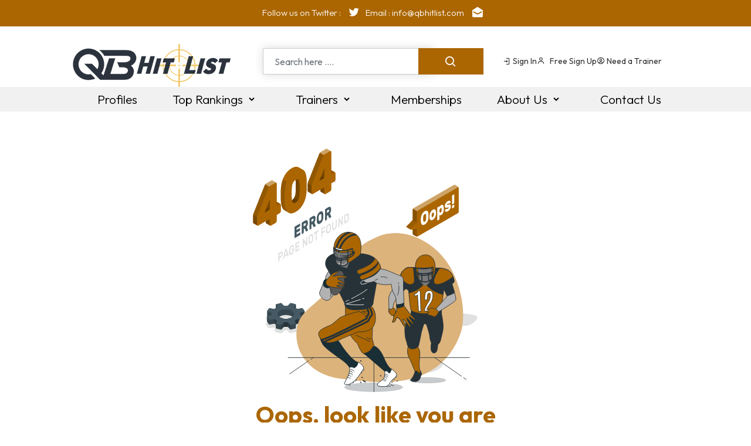

--- FILE ---
content_type: text/html
request_url: https://qbhitlist.com/recruiting-update-with-florida-three-star-2024-qb-alberto-mendoza/
body_size: 301
content:
<!doctype html><html><head><meta charset="utf-8"/><meta name="viewport" content="width=device-width,initial-scale=1"/><meta name="theme-color" content="#000000"/><meta name="description" content="QB Hit List is the largest QB recruiting football website in the country. We promote up and coming QB’s from middle school through high school."/><link rel="apple-touch-icon" href="/images/favicon.ico"/><link href="https://fonts.googleapis.com/css2?family=Outfit:wght@100..900&display=swap" rel="stylesheet"><title>QB Hit List | Largest Quarterback Recruiting Website | Free Sign Up</title><script defer="defer" src="/static/js/main.70ff6836.js"></script><link href="/static/css/main.e70fd11c.css" rel="stylesheet"></head><body><noscript>You need to enable JavaScript to run this app.</noscript><div id="root"></div></body><script src="/js/bootstrap.bundle.min.js"></script></html>

--- FILE ---
content_type: text/css
request_url: https://qbhitlist.com/static/css/151.0ca02584.chunk.css
body_size: 54048
content:
@charset "UTF-8";/*!
 * Bootstrap v5.0.2 (https://getbootstrap.com/)
 * Copyright 2011-2021 The Bootstrap Authors
 * Copyright 2011-2021 Twitter, Inc.
 * Licensed under MIT (https://github.com/twbs/bootstrap/blob/main/LICENSE)
 */:root{--bs-blue:#0d6efd;--bs-indigo:#6610f2;--bs-purple:#6f42c1;--bs-pink:#d63384;--bs-red:#dc3545;--bs-orange:#fd7e14;--bs-yellow:#ffc107;--bs-green:#198754;--bs-teal:#20c997;--bs-cyan:#0dcaf0;--bs-white:#fff;--bs-gray:#6c757d;--bs-gray-dark:#343a40;--bs-primary:#0d6efd;--bs-secondary:#6c757d;--bs-success:#198754;--bs-info:#0dcaf0;--bs-warning:#ffc107;--bs-danger:#dc3545;--bs-light:#f8f9fa;--bs-dark:#212529;--bs-font-sans-serif:system-ui,-apple-system,"Segoe UI",Roboto,"Helvetica Neue",Arial,"Noto Sans","Liberation Sans",sans-serif,"Apple Color Emoji","Segoe UI Emoji","Segoe UI Symbol","Noto Color Emoji";--bs-font-monospace:SFMono-Regular,Menlo,Monaco,Consolas,"Liberation Mono","Courier New",monospace;--bs-gradient:linear-gradient(180deg,#ffffff26,#fff0)}*,:after,:before{box-sizing:border-box}@media (prefers-reduced-motion:no-preference){:root{scroll-behavior:smooth}}body{-webkit-text-size-adjust:100%;-webkit-tap-highlight-color:transparent;background-color:#fff;color:#212529;font-family:system-ui,-apple-system,Segoe UI,Roboto,Helvetica Neue,Arial,Noto Sans,Liberation Sans,sans-serif,Apple Color Emoji,Segoe UI Emoji,Segoe UI Symbol,Noto Color Emoji;font-family:var(--bs-font-sans-serif);font-size:1rem;font-weight:400;line-height:1.5;margin:0}hr{background-color:currentColor;border:0;color:inherit;margin:1rem 0;opacity:.25}hr:not([size]){height:1px}.h1,.h2,.h3,.h4,.h5,.h6,h1,h2,h3,h4,h5,h6{font-weight:500;line-height:1.2;margin-bottom:.5rem;margin-top:0}.h1,h1{font-size:calc(1.375rem + 1.5vw)}@media (min-width:1200px){.h1,h1{font-size:2.5rem}}.h2,h2{font-size:calc(1.325rem + .9vw)}@media (min-width:1200px){.h2,h2{font-size:2rem}}.h3,h3{font-size:calc(1.3rem + .6vw)}@media (min-width:1200px){.h3,h3{font-size:1.75rem}}.h4,h4{font-size:calc(1.275rem + .3vw)}@media (min-width:1200px){.h4,h4{font-size:1.5rem}}.h5,h5{font-size:1.25rem}.h6,h6{font-size:1rem}p{margin-bottom:1rem;margin-top:0}abbr[data-bs-original-title],abbr[title]{cursor:help;-webkit-text-decoration:underline dotted;text-decoration:underline dotted;-webkit-text-decoration-skip-ink:none;text-decoration-skip-ink:none}address{font-style:normal;line-height:inherit;margin-bottom:1rem}ol,ul{padding-left:2rem}dl,ol,ul{margin-bottom:1rem;margin-top:0}ol ol,ol ul,ul ol,ul ul{margin-bottom:0}dt{font-weight:700}dd{margin-bottom:.5rem;margin-left:0}blockquote{margin:0 0 1rem}b,strong{font-weight:bolder}.small,small{font-size:.875em}.mark,mark{background-color:#fcf8e3;padding:.2em}sub,sup{font-size:.75em;line-height:0;position:relative;vertical-align:initial}sub{bottom:-.25em}sup{top:-.5em}a{color:#0d6efd;text-decoration:underline}a:hover{color:#0a58ca}a:not([href]):not([class]),a:not([href]):not([class]):hover{color:inherit;text-decoration:none}code,kbd,pre,samp{direction:ltr;font-family:SFMono-Regular,Menlo,Monaco,Consolas,Liberation Mono,Courier New,monospace;font-family:var(--bs-font-monospace);font-size:1em;unicode-bidi:bidi-override}pre{display:block;font-size:.875em;margin-bottom:1rem;margin-top:0;overflow:auto}pre code{color:inherit;font-size:inherit;word-break:normal}code{word-wrap:break-word;color:#d63384;font-size:.875em}a>code{color:inherit}kbd{background-color:#212529;border-radius:.2rem;color:#fff;font-size:.875em;padding:.2rem .4rem}kbd kbd{font-size:1em;font-weight:700;padding:0}figure{margin:0 0 1rem}img,svg{vertical-align:middle}table{border-collapse:collapse;caption-side:bottom}caption{color:#6c757d;padding-bottom:.5rem;padding-top:.5rem;text-align:left}th{text-align:inherit;text-align:-webkit-match-parent}tbody,td,tfoot,th,thead,tr{border:0 solid;border-color:inherit}label{display:inline-block}button{border-radius:0}button:focus:not(:focus-visible){outline:0}button,input,optgroup,select,textarea{font-family:inherit;font-size:inherit;line-height:inherit;margin:0}button,select{text-transform:none}[role=button]{cursor:pointer}select{word-wrap:normal}select:disabled{opacity:1}[list]::-webkit-calendar-picker-indicator{display:none}[type=button],[type=reset],[type=submit],button{-webkit-appearance:button}[type=button]:not(:disabled),[type=reset]:not(:disabled),[type=submit]:not(:disabled),button:not(:disabled){cursor:pointer}::-moz-focus-inner{border-style:none;padding:0}textarea{resize:vertical}fieldset{border:0;margin:0;min-width:0;padding:0}legend{float:left;font-size:calc(1.275rem + .3vw);line-height:inherit;margin-bottom:.5rem;padding:0;width:100%}@media (min-width:1200px){legend{font-size:1.5rem}}legend+*{clear:left}::-webkit-datetime-edit-day-field,::-webkit-datetime-edit-fields-wrapper,::-webkit-datetime-edit-hour-field,::-webkit-datetime-edit-minute,::-webkit-datetime-edit-month-field,::-webkit-datetime-edit-text,::-webkit-datetime-edit-year-field{padding:0}::-webkit-inner-spin-button{height:auto}[type=search]{-webkit-appearance:textfield;outline-offset:-2px}::-webkit-search-decoration{-webkit-appearance:none}::-webkit-color-swatch-wrapper{padding:0}::file-selector-button{font:inherit}::-webkit-file-upload-button{-webkit-appearance:button;font:inherit}output{display:inline-block}iframe{border:0}summary{cursor:pointer;display:list-item}progress{vertical-align:initial}[hidden]{display:none!important}.lead{font-size:1.25rem;font-weight:300}.display-1{font-size:calc(1.625rem + 4.5vw);font-weight:300;line-height:1.2}@media (min-width:1200px){.display-1{font-size:5rem}}.display-2{font-size:calc(1.575rem + 3.9vw);font-weight:300;line-height:1.2}@media (min-width:1200px){.display-2{font-size:4.5rem}}.display-3{font-size:calc(1.525rem + 3.3vw);font-weight:300;line-height:1.2}@media (min-width:1200px){.display-3{font-size:4rem}}.display-4{font-size:calc(1.475rem + 2.7vw);font-weight:300;line-height:1.2}@media (min-width:1200px){.display-4{font-size:3.5rem}}.display-5{font-size:calc(1.425rem + 2.1vw);font-weight:300;line-height:1.2}@media (min-width:1200px){.display-5{font-size:3rem}}.display-6{font-size:calc(1.375rem + 1.5vw);font-weight:300;line-height:1.2}@media (min-width:1200px){.display-6{font-size:2.5rem}}.list-inline,.list-unstyled{list-style:none;padding-left:0}.list-inline-item{display:inline-block}.list-inline-item:not(:last-child){margin-right:.5rem}.initialism{font-size:.875em;text-transform:uppercase}.blockquote{font-size:1.25rem;margin-bottom:1rem}.blockquote>:last-child{margin-bottom:0}.blockquote-footer{color:#6c757d;font-size:.875em;margin-bottom:1rem;margin-top:-1rem}.blockquote-footer:before{content:"— "}.img-fluid,.img-thumbnail{height:auto;max-width:100%}.img-thumbnail{background-color:#fff;border:1px solid #dee2e6;border-radius:.25rem;padding:.25rem}.figure{display:inline-block}.figure-img{line-height:1;margin-bottom:.5rem}.figure-caption{color:#6c757d;font-size:.875em}.container,.container-fluid,.container-lg,.container-md,.container-sm,.container-xl,.container-xxl{margin-left:auto;margin-right:auto;padding-left:.75rem;padding-left:var(--bs-gutter-x,.75rem);padding-right:.75rem;padding-right:var(--bs-gutter-x,.75rem);width:100%}@media (min-width:576px){.container,.container-sm{max-width:540px}}@media (min-width:768px){.container,.container-md,.container-sm{max-width:720px}}@media (min-width:992px){.container,.container-lg,.container-md,.container-sm{max-width:960px}}@media (min-width:1200px){.container,.container-lg,.container-md,.container-sm,.container-xl{max-width:1140px}}@media (min-width:1400px){.container,.container-lg,.container-md,.container-sm,.container-xl,.container-xxl{max-width:1320px}}.row{--bs-gutter-x:1.5rem;--bs-gutter-y:0;display:flex;flex-wrap:wrap;margin-left:calc(var(--bs-gutter-x)*-.5);margin-right:calc(var(--bs-gutter-x)*-.5);margin-top:calc(var(--bs-gutter-y)*-1)}.row>*{flex-shrink:0;margin-top:var(--bs-gutter-y);max-width:100%;padding-left:calc(var(--bs-gutter-x)*.5);padding-right:calc(var(--bs-gutter-x)*.5);width:100%}.col{flex:1 0}.row-cols-auto>*{flex:0 0 auto;width:auto}.row-cols-1>*{flex:0 0 auto;width:100%}.row-cols-2>*{flex:0 0 auto;width:50%}.row-cols-3>*{flex:0 0 auto;width:33.3333333333%}.row-cols-4>*{flex:0 0 auto;width:25%}.row-cols-5>*{flex:0 0 auto;width:20%}.row-cols-6>*{flex:0 0 auto;width:16.6666666667%}@media (min-width:576px){.col-sm{flex:1 0}.row-cols-sm-auto>*{flex:0 0 auto;width:auto}.row-cols-sm-1>*{flex:0 0 auto;width:100%}.row-cols-sm-2>*{flex:0 0 auto;width:50%}.row-cols-sm-3>*{flex:0 0 auto;width:33.3333333333%}.row-cols-sm-4>*{flex:0 0 auto;width:25%}.row-cols-sm-5>*{flex:0 0 auto;width:20%}.row-cols-sm-6>*{flex:0 0 auto;width:16.6666666667%}}@media (min-width:768px){.col-md{flex:1 0}.row-cols-md-auto>*{flex:0 0 auto;width:auto}.row-cols-md-1>*{flex:0 0 auto;width:100%}.row-cols-md-2>*{flex:0 0 auto;width:50%}.row-cols-md-3>*{flex:0 0 auto;width:33.3333333333%}.row-cols-md-4>*{flex:0 0 auto;width:25%}.row-cols-md-5>*{flex:0 0 auto;width:20%}.row-cols-md-6>*{flex:0 0 auto;width:16.6666666667%}}@media (min-width:992px){.col-lg{flex:1 0}.row-cols-lg-auto>*{flex:0 0 auto;width:auto}.row-cols-lg-1>*{flex:0 0 auto;width:100%}.row-cols-lg-2>*{flex:0 0 auto;width:50%}.row-cols-lg-3>*{flex:0 0 auto;width:33.3333333333%}.row-cols-lg-4>*{flex:0 0 auto;width:25%}.row-cols-lg-5>*{flex:0 0 auto;width:20%}.row-cols-lg-6>*{flex:0 0 auto;width:16.6666666667%}}@media (min-width:1200px){.col-xl{flex:1 0}.row-cols-xl-auto>*{flex:0 0 auto;width:auto}.row-cols-xl-1>*{flex:0 0 auto;width:100%}.row-cols-xl-2>*{flex:0 0 auto;width:50%}.row-cols-xl-3>*{flex:0 0 auto;width:33.3333333333%}.row-cols-xl-4>*{flex:0 0 auto;width:25%}.row-cols-xl-5>*{flex:0 0 auto;width:20%}.row-cols-xl-6>*{flex:0 0 auto;width:16.6666666667%}}@media (min-width:1400px){.col-xxl{flex:1 0}.row-cols-xxl-auto>*{flex:0 0 auto;width:auto}.row-cols-xxl-1>*{flex:0 0 auto;width:100%}.row-cols-xxl-2>*{flex:0 0 auto;width:50%}.row-cols-xxl-3>*{flex:0 0 auto;width:33.3333333333%}.row-cols-xxl-4>*{flex:0 0 auto;width:25%}.row-cols-xxl-5>*{flex:0 0 auto;width:20%}.row-cols-xxl-6>*{flex:0 0 auto;width:16.6666666667%}}.col-auto{flex:0 0 auto;width:auto}.col-1{flex:0 0 auto;width:8.33333333%}.col-2{flex:0 0 auto;width:16.66666667%}.col-3{flex:0 0 auto;width:25%}.col-4{flex:0 0 auto;width:33.33333333%}.col-5{flex:0 0 auto;width:41.66666667%}.col-6{flex:0 0 auto;width:50%}.col-7{flex:0 0 auto;width:58.33333333%}.col-8{flex:0 0 auto;width:66.66666667%}.col-9{flex:0 0 auto;width:75%}.col-10{flex:0 0 auto;width:83.33333333%}.col-11{flex:0 0 auto;width:91.66666667%}.col-12{flex:0 0 auto;width:100%}.offset-1{margin-left:8.33333333%}.offset-2{margin-left:16.66666667%}.offset-3{margin-left:25%}.offset-4{margin-left:33.33333333%}.offset-5{margin-left:41.66666667%}.offset-6{margin-left:50%}.offset-7{margin-left:58.33333333%}.offset-8{margin-left:66.66666667%}.offset-9{margin-left:75%}.offset-10{margin-left:83.33333333%}.offset-11{margin-left:91.66666667%}.g-0,.gx-0{--bs-gutter-x:0}.g-0,.gy-0{--bs-gutter-y:0}.g-1,.gx-1{--bs-gutter-x:0.25rem}.g-1,.gy-1{--bs-gutter-y:0.25rem}.g-2,.gx-2{--bs-gutter-x:0.5rem}.g-2,.gy-2{--bs-gutter-y:0.5rem}.g-3,.gx-3{--bs-gutter-x:1rem}.g-3,.gy-3{--bs-gutter-y:1rem}.g-4,.gx-4{--bs-gutter-x:1.5rem}.g-4,.gy-4{--bs-gutter-y:1.5rem}.g-5,.gx-5{--bs-gutter-x:3rem}.g-5,.gy-5{--bs-gutter-y:3rem}@media (min-width:576px){.col-sm-auto{flex:0 0 auto;width:auto}.col-sm-1{flex:0 0 auto;width:8.33333333%}.col-sm-2{flex:0 0 auto;width:16.66666667%}.col-sm-3{flex:0 0 auto;width:25%}.col-sm-4{flex:0 0 auto;width:33.33333333%}.col-sm-5{flex:0 0 auto;width:41.66666667%}.col-sm-6{flex:0 0 auto;width:50%}.col-sm-7{flex:0 0 auto;width:58.33333333%}.col-sm-8{flex:0 0 auto;width:66.66666667%}.col-sm-9{flex:0 0 auto;width:75%}.col-sm-10{flex:0 0 auto;width:83.33333333%}.col-sm-11{flex:0 0 auto;width:91.66666667%}.col-sm-12{flex:0 0 auto;width:100%}.offset-sm-0{margin-left:0}.offset-sm-1{margin-left:8.33333333%}.offset-sm-2{margin-left:16.66666667%}.offset-sm-3{margin-left:25%}.offset-sm-4{margin-left:33.33333333%}.offset-sm-5{margin-left:41.66666667%}.offset-sm-6{margin-left:50%}.offset-sm-7{margin-left:58.33333333%}.offset-sm-8{margin-left:66.66666667%}.offset-sm-9{margin-left:75%}.offset-sm-10{margin-left:83.33333333%}.offset-sm-11{margin-left:91.66666667%}.g-sm-0,.gx-sm-0{--bs-gutter-x:0}.g-sm-0,.gy-sm-0{--bs-gutter-y:0}.g-sm-1,.gx-sm-1{--bs-gutter-x:0.25rem}.g-sm-1,.gy-sm-1{--bs-gutter-y:0.25rem}.g-sm-2,.gx-sm-2{--bs-gutter-x:0.5rem}.g-sm-2,.gy-sm-2{--bs-gutter-y:0.5rem}.g-sm-3,.gx-sm-3{--bs-gutter-x:1rem}.g-sm-3,.gy-sm-3{--bs-gutter-y:1rem}.g-sm-4,.gx-sm-4{--bs-gutter-x:1.5rem}.g-sm-4,.gy-sm-4{--bs-gutter-y:1.5rem}.g-sm-5,.gx-sm-5{--bs-gutter-x:3rem}.g-sm-5,.gy-sm-5{--bs-gutter-y:3rem}}@media (min-width:768px){.col-md-auto{flex:0 0 auto;width:auto}.col-md-1{flex:0 0 auto;width:8.33333333%}.col-md-2{flex:0 0 auto;width:16.66666667%}.col-md-3{flex:0 0 auto;width:25%}.col-md-4{flex:0 0 auto;width:33.33333333%}.col-md-5{flex:0 0 auto;width:41.66666667%}.col-md-6{flex:0 0 auto;width:50%}.col-md-7{flex:0 0 auto;width:58.33333333%}.col-md-8{flex:0 0 auto;width:66.66666667%}.col-md-9{flex:0 0 auto;width:75%}.col-md-10{flex:0 0 auto;width:83.33333333%}.col-md-11{flex:0 0 auto;width:91.66666667%}.col-md-12{flex:0 0 auto;width:100%}.offset-md-0{margin-left:0}.offset-md-1{margin-left:8.33333333%}.offset-md-2{margin-left:16.66666667%}.offset-md-3{margin-left:25%}.offset-md-4{margin-left:33.33333333%}.offset-md-5{margin-left:41.66666667%}.offset-md-6{margin-left:50%}.offset-md-7{margin-left:58.33333333%}.offset-md-8{margin-left:66.66666667%}.offset-md-9{margin-left:75%}.offset-md-10{margin-left:83.33333333%}.offset-md-11{margin-left:91.66666667%}.g-md-0,.gx-md-0{--bs-gutter-x:0}.g-md-0,.gy-md-0{--bs-gutter-y:0}.g-md-1,.gx-md-1{--bs-gutter-x:0.25rem}.g-md-1,.gy-md-1{--bs-gutter-y:0.25rem}.g-md-2,.gx-md-2{--bs-gutter-x:0.5rem}.g-md-2,.gy-md-2{--bs-gutter-y:0.5rem}.g-md-3,.gx-md-3{--bs-gutter-x:1rem}.g-md-3,.gy-md-3{--bs-gutter-y:1rem}.g-md-4,.gx-md-4{--bs-gutter-x:1.5rem}.g-md-4,.gy-md-4{--bs-gutter-y:1.5rem}.g-md-5,.gx-md-5{--bs-gutter-x:3rem}.g-md-5,.gy-md-5{--bs-gutter-y:3rem}}@media (min-width:992px){.col-lg-auto{flex:0 0 auto;width:auto}.col-lg-1{flex:0 0 auto;width:8.33333333%}.col-lg-2{flex:0 0 auto;width:16.66666667%}.col-lg-3{flex:0 0 auto;width:25%}.col-lg-4{flex:0 0 auto;width:33.33333333%}.col-lg-5{flex:0 0 auto;width:41.66666667%}.col-lg-6{flex:0 0 auto;width:50%}.col-lg-7{flex:0 0 auto;width:58.33333333%}.col-lg-8{flex:0 0 auto;width:66.66666667%}.col-lg-9{flex:0 0 auto;width:75%}.col-lg-10{flex:0 0 auto;width:83.33333333%}.col-lg-11{flex:0 0 auto;width:91.66666667%}.col-lg-12{flex:0 0 auto;width:100%}.offset-lg-0{margin-left:0}.offset-lg-1{margin-left:8.33333333%}.offset-lg-2{margin-left:16.66666667%}.offset-lg-3{margin-left:25%}.offset-lg-4{margin-left:33.33333333%}.offset-lg-5{margin-left:41.66666667%}.offset-lg-6{margin-left:50%}.offset-lg-7{margin-left:58.33333333%}.offset-lg-8{margin-left:66.66666667%}.offset-lg-9{margin-left:75%}.offset-lg-10{margin-left:83.33333333%}.offset-lg-11{margin-left:91.66666667%}.g-lg-0,.gx-lg-0{--bs-gutter-x:0}.g-lg-0,.gy-lg-0{--bs-gutter-y:0}.g-lg-1,.gx-lg-1{--bs-gutter-x:0.25rem}.g-lg-1,.gy-lg-1{--bs-gutter-y:0.25rem}.g-lg-2,.gx-lg-2{--bs-gutter-x:0.5rem}.g-lg-2,.gy-lg-2{--bs-gutter-y:0.5rem}.g-lg-3,.gx-lg-3{--bs-gutter-x:1rem}.g-lg-3,.gy-lg-3{--bs-gutter-y:1rem}.g-lg-4,.gx-lg-4{--bs-gutter-x:1.5rem}.g-lg-4,.gy-lg-4{--bs-gutter-y:1.5rem}.g-lg-5,.gx-lg-5{--bs-gutter-x:3rem}.g-lg-5,.gy-lg-5{--bs-gutter-y:3rem}}@media (min-width:1200px){.col-xl-auto{flex:0 0 auto;width:auto}.col-xl-1{flex:0 0 auto;width:8.33333333%}.col-xl-2{flex:0 0 auto;width:16.66666667%}.col-xl-3{flex:0 0 auto;width:25%}.col-xl-4{flex:0 0 auto;width:33.33333333%}.col-xl-5{flex:0 0 auto;width:41.66666667%}.col-xl-6{flex:0 0 auto;width:50%}.col-xl-7{flex:0 0 auto;width:58.33333333%}.col-xl-8{flex:0 0 auto;width:66.66666667%}.col-xl-9{flex:0 0 auto;width:75%}.col-xl-10{flex:0 0 auto;width:83.33333333%}.col-xl-11{flex:0 0 auto;width:91.66666667%}.col-xl-12{flex:0 0 auto;width:100%}.offset-xl-0{margin-left:0}.offset-xl-1{margin-left:8.33333333%}.offset-xl-2{margin-left:16.66666667%}.offset-xl-3{margin-left:25%}.offset-xl-4{margin-left:33.33333333%}.offset-xl-5{margin-left:41.66666667%}.offset-xl-6{margin-left:50%}.offset-xl-7{margin-left:58.33333333%}.offset-xl-8{margin-left:66.66666667%}.offset-xl-9{margin-left:75%}.offset-xl-10{margin-left:83.33333333%}.offset-xl-11{margin-left:91.66666667%}.g-xl-0,.gx-xl-0{--bs-gutter-x:0}.g-xl-0,.gy-xl-0{--bs-gutter-y:0}.g-xl-1,.gx-xl-1{--bs-gutter-x:0.25rem}.g-xl-1,.gy-xl-1{--bs-gutter-y:0.25rem}.g-xl-2,.gx-xl-2{--bs-gutter-x:0.5rem}.g-xl-2,.gy-xl-2{--bs-gutter-y:0.5rem}.g-xl-3,.gx-xl-3{--bs-gutter-x:1rem}.g-xl-3,.gy-xl-3{--bs-gutter-y:1rem}.g-xl-4,.gx-xl-4{--bs-gutter-x:1.5rem}.g-xl-4,.gy-xl-4{--bs-gutter-y:1.5rem}.g-xl-5,.gx-xl-5{--bs-gutter-x:3rem}.g-xl-5,.gy-xl-5{--bs-gutter-y:3rem}}@media (min-width:1400px){.col-xxl-auto{flex:0 0 auto;width:auto}.col-xxl-1{flex:0 0 auto;width:8.33333333%}.col-xxl-2{flex:0 0 auto;width:16.66666667%}.col-xxl-3{flex:0 0 auto;width:25%}.col-xxl-4{flex:0 0 auto;width:33.33333333%}.col-xxl-5{flex:0 0 auto;width:41.66666667%}.col-xxl-6{flex:0 0 auto;width:50%}.col-xxl-7{flex:0 0 auto;width:58.33333333%}.col-xxl-8{flex:0 0 auto;width:66.66666667%}.col-xxl-9{flex:0 0 auto;width:75%}.col-xxl-10{flex:0 0 auto;width:83.33333333%}.col-xxl-11{flex:0 0 auto;width:91.66666667%}.col-xxl-12{flex:0 0 auto;width:100%}.offset-xxl-0{margin-left:0}.offset-xxl-1{margin-left:8.33333333%}.offset-xxl-2{margin-left:16.66666667%}.offset-xxl-3{margin-left:25%}.offset-xxl-4{margin-left:33.33333333%}.offset-xxl-5{margin-left:41.66666667%}.offset-xxl-6{margin-left:50%}.offset-xxl-7{margin-left:58.33333333%}.offset-xxl-8{margin-left:66.66666667%}.offset-xxl-9{margin-left:75%}.offset-xxl-10{margin-left:83.33333333%}.offset-xxl-11{margin-left:91.66666667%}.g-xxl-0,.gx-xxl-0{--bs-gutter-x:0}.g-xxl-0,.gy-xxl-0{--bs-gutter-y:0}.g-xxl-1,.gx-xxl-1{--bs-gutter-x:0.25rem}.g-xxl-1,.gy-xxl-1{--bs-gutter-y:0.25rem}.g-xxl-2,.gx-xxl-2{--bs-gutter-x:0.5rem}.g-xxl-2,.gy-xxl-2{--bs-gutter-y:0.5rem}.g-xxl-3,.gx-xxl-3{--bs-gutter-x:1rem}.g-xxl-3,.gy-xxl-3{--bs-gutter-y:1rem}.g-xxl-4,.gx-xxl-4{--bs-gutter-x:1.5rem}.g-xxl-4,.gy-xxl-4{--bs-gutter-y:1.5rem}.g-xxl-5,.gx-xxl-5{--bs-gutter-x:3rem}.g-xxl-5,.gy-xxl-5{--bs-gutter-y:3rem}}.table{--bs-table-bg:#0000;--bs-table-accent-bg:#0000;--bs-table-striped-color:#212529;--bs-table-striped-bg:#0000000d;--bs-table-active-color:#212529;--bs-table-active-bg:#0000001a;--bs-table-hover-color:#212529;--bs-table-hover-bg:rgba(0,0,0,.075);border-color:#dee2e6;color:#212529;margin-bottom:1rem;vertical-align:top;width:100%}.table>:not(caption)>*>*{background-color:var(--bs-table-bg);border-bottom-width:1px;box-shadow:inset 0 0 0 9999px var(--bs-table-accent-bg);padding:.5rem}.table>tbody{vertical-align:inherit}.table>thead{vertical-align:bottom}.table>:not(:last-child)>:last-child>*{border-bottom-color:initial}.caption-top{caption-side:top}.table-sm>:not(caption)>*>*{padding:.25rem}.table-bordered>:not(caption)>*{border-width:1px 0}.table-bordered>:not(caption)>*>*{border-width:0 1px}.table-borderless>:not(caption)>*>*{border-bottom-width:0}.table-striped>tbody>tr:nth-of-type(odd){--bs-table-accent-bg:var(--bs-table-striped-bg);color:var(--bs-table-striped-color)}.table-active{--bs-table-accent-bg:var(--bs-table-active-bg);color:var(--bs-table-active-color)}.table-hover>tbody>tr:hover{--bs-table-accent-bg:var(--bs-table-hover-bg);color:var(--bs-table-hover-color)}.table-primary{--bs-table-bg:#cfe2ff;--bs-table-striped-bg:#c5d7f2;--bs-table-striped-color:#000;--bs-table-active-bg:#bacbe6;--bs-table-active-color:#000;--bs-table-hover-bg:#bfd1ec;--bs-table-hover-color:#000;border-color:#bacbe6;color:#000}.table-secondary{--bs-table-bg:#e2e3e5;--bs-table-striped-bg:#d7d8da;--bs-table-striped-color:#000;--bs-table-active-bg:#cbccce;--bs-table-active-color:#000;--bs-table-hover-bg:#d1d2d4;--bs-table-hover-color:#000;border-color:#cbccce;color:#000}.table-success{--bs-table-bg:#d1e7dd;--bs-table-striped-bg:#c7dbd2;--bs-table-striped-color:#000;--bs-table-active-bg:#bcd0c7;--bs-table-active-color:#000;--bs-table-hover-bg:#c1d6cc;--bs-table-hover-color:#000;border-color:#bcd0c7;color:#000}.table-info{--bs-table-bg:#cff4fc;--bs-table-striped-bg:#c5e8ef;--bs-table-striped-color:#000;--bs-table-active-bg:#badce3;--bs-table-active-color:#000;--bs-table-hover-bg:#bfe2e9;--bs-table-hover-color:#000;border-color:#badce3;color:#000}.table-warning{--bs-table-bg:#fff3cd;--bs-table-striped-bg:#f2e7c3;--bs-table-striped-color:#000;--bs-table-active-bg:#e6dbb9;--bs-table-active-color:#000;--bs-table-hover-bg:#ece1be;--bs-table-hover-color:#000;border-color:#e6dbb9;color:#000}.table-danger{--bs-table-bg:#f8d7da;--bs-table-striped-bg:#eccccf;--bs-table-striped-color:#000;--bs-table-active-bg:#dfc2c4;--bs-table-active-color:#000;--bs-table-hover-bg:#e5c7ca;--bs-table-hover-color:#000;border-color:#dfc2c4;color:#000}.table-light{--bs-table-bg:#f8f9fa;--bs-table-striped-bg:#ecedee;--bs-table-striped-color:#000;--bs-table-active-bg:#dfe0e1;--bs-table-active-color:#000;--bs-table-hover-bg:#e5e6e7;--bs-table-hover-color:#000;border-color:#dfe0e1;color:#000}.table-dark{--bs-table-bg:#212529;--bs-table-striped-bg:#2c3034;--bs-table-striped-color:#fff;--bs-table-active-bg:#373b3e;--bs-table-active-color:#fff;--bs-table-hover-bg:#323539;--bs-table-hover-color:#fff;border-color:#373b3e;color:#fff}.table-responsive{-webkit-overflow-scrolling:touch;overflow-x:auto}@media (max-width:575.98px){.table-responsive-sm{-webkit-overflow-scrolling:touch;overflow-x:auto}}@media (max-width:767.98px){.table-responsive-md{-webkit-overflow-scrolling:touch;overflow-x:auto}}@media (max-width:991.98px){.table-responsive-lg{-webkit-overflow-scrolling:touch;overflow-x:auto}}@media (max-width:1199.98px){.table-responsive-xl{-webkit-overflow-scrolling:touch;overflow-x:auto}}@media (max-width:1399.98px){.table-responsive-xxl{-webkit-overflow-scrolling:touch;overflow-x:auto}}.form-label{margin-bottom:.5rem}.col-form-label{font-size:inherit;line-height:1.5;margin-bottom:0;padding-bottom:calc(.375rem + 1px);padding-top:calc(.375rem + 1px)}.col-form-label-lg{font-size:1.25rem;padding-bottom:calc(.5rem + 1px);padding-top:calc(.5rem + 1px)}.col-form-label-sm{font-size:.875rem;padding-bottom:calc(.25rem + 1px);padding-top:calc(.25rem + 1px)}.form-text{color:#6c757d;font-size:.875em;margin-top:.25rem}.form-control{-webkit-appearance:none;appearance:none;background-clip:padding-box;background-color:#fff;border:1px solid #ced4da;border-radius:.25rem;color:#212529;display:block;font-size:1rem;font-weight:400;line-height:1.5;padding:.375rem .75rem;transition:border-color .15s ease-in-out,box-shadow .15s ease-in-out;width:100%}@media (prefers-reduced-motion:reduce){.form-control{transition:none}}.form-control[type=file]{overflow:hidden}.form-control[type=file]:not(:disabled):not([readonly]){cursor:pointer}.form-control:focus{background-color:#fff;border-color:#86b7fe;box-shadow:0 0 0 .25rem #0d6efd40;color:#212529;outline:0}.form-control::-webkit-date-and-time-value{height:1.5em}.form-control::placeholder{color:#6c757d;opacity:1}.form-control:disabled,.form-control[readonly]{background-color:#e9ecef;opacity:1}.form-control::file-selector-button{background-color:#e9ecef;border:0 solid;border-color:inherit;border-inline-end-width:1px;border-radius:0;color:#212529;margin:-.375rem -.75rem;margin-inline-end:.75rem;padding:.375rem .75rem;pointer-events:none;transition:color .15s ease-in-out,background-color .15s ease-in-out,border-color .15s ease-in-out,box-shadow .15s ease-in-out}@media (prefers-reduced-motion:reduce){.form-control::file-selector-button{transition:none}}.form-control:hover:not(:disabled):not([readonly])::file-selector-button{background-color:#dde0e3}.form-control::-webkit-file-upload-button{background-color:#e9ecef;border:0 solid;border-color:inherit;border-inline-end-width:1px;border-radius:0;color:#212529;margin:-.375rem -.75rem;margin-inline-end:.75rem;padding:.375rem .75rem;pointer-events:none;-webkit-transition:color .15s ease-in-out,background-color .15s ease-in-out,border-color .15s ease-in-out,box-shadow .15s ease-in-out;transition:color .15s ease-in-out,background-color .15s ease-in-out,border-color .15s ease-in-out,box-shadow .15s ease-in-out}@media (prefers-reduced-motion:reduce){.form-control::-webkit-file-upload-button{-webkit-transition:none;transition:none}}.form-control:hover:not(:disabled):not([readonly])::-webkit-file-upload-button{background-color:#dde0e3}.form-control-plaintext{background-color:initial;border:solid #0000;border-width:1px 0;color:#212529;display:block;line-height:1.5;margin-bottom:0;padding:.375rem 0;width:100%}.form-control-plaintext.form-control-lg,.form-control-plaintext.form-control-sm{padding-left:0;padding-right:0}.form-control-sm{border-radius:.2rem;font-size:.875rem;min-height:calc(1.5em + .5rem + 2px);padding:.25rem .5rem}.form-control-sm::file-selector-button{margin:-.25rem -.5rem;margin-inline-end:.5rem;padding:.25rem .5rem}.form-control-sm::-webkit-file-upload-button{margin:-.25rem -.5rem;margin-inline-end:.5rem;padding:.25rem .5rem}.form-control-lg{border-radius:.3rem;font-size:1.25rem;min-height:calc(1.5em + 1rem + 2px);padding:.5rem 1rem}.form-control-lg::file-selector-button{margin:-.5rem -1rem;margin-inline-end:1rem;padding:.5rem 1rem}.form-control-lg::-webkit-file-upload-button{margin:-.5rem -1rem;margin-inline-end:1rem;padding:.5rem 1rem}textarea.form-control{min-height:calc(1.5em + .75rem + 2px)}textarea.form-control-sm{min-height:calc(1.5em + .5rem + 2px)}textarea.form-control-lg{min-height:calc(1.5em + 1rem + 2px)}.form-control-color{height:auto;max-width:3rem;padding:.375rem}.form-control-color:not(:disabled):not([readonly]){cursor:pointer}.form-control-color::-moz-color-swatch{border-radius:.25rem;height:1.5em}.form-control-color::-webkit-color-swatch{border-radius:.25rem;height:1.5em}.form-select{-moz-padding-start:calc(.75rem - 3px);-webkit-appearance:none;appearance:none;background-color:#fff;background-image:url("data:image/svg+xml;charset=utf-8,%3Csvg xmlns='http://www.w3.org/2000/svg' viewBox='0 0 16 16'%3E%3Cpath fill='none' stroke='%23343a40' stroke-linecap='round' stroke-linejoin='round' stroke-width='2' d='m2 5 6 6 6-6'/%3E%3C/svg%3E");background-position:right .75rem center;background-repeat:no-repeat;background-size:16px 12px;border:1px solid #ced4da;border-radius:.25rem;color:#212529;display:block;font-size:1rem;font-weight:400;line-height:1.5;padding:.375rem 2.25rem .375rem .75rem;transition:border-color .15s ease-in-out,box-shadow .15s ease-in-out;width:100%}@media (prefers-reduced-motion:reduce){.form-select{transition:none}}.form-select:focus{border-color:#86b7fe;box-shadow:0 0 0 .25rem #0d6efd40;outline:0}.form-select[multiple],.form-select[size]:not([size="1"]){background-image:none;padding-right:.75rem}.form-select:disabled{background-color:#e9ecef}.form-select:-moz-focusring{color:#0000;text-shadow:0 0 0 #212529}.form-select-sm{font-size:.875rem;padding-bottom:.25rem;padding-left:.5rem;padding-top:.25rem}.form-select-lg{font-size:1.25rem;padding-bottom:.5rem;padding-left:1rem;padding-top:.5rem}.form-check{display:block;margin-bottom:.125rem;min-height:1.5rem;padding-left:1.5em}.form-check .form-check-input{float:left;margin-left:-1.5em}.form-check-input{-webkit-appearance:none;appearance:none;background-color:#fff;background-position:50%;background-repeat:no-repeat;background-size:contain;border:1px solid #00000040;height:1em;margin-top:.25em;-webkit-print-color-adjust:exact;print-color-adjust:exact;vertical-align:top;width:1em}.form-check-input[type=checkbox]{border-radius:.25em}.form-check-input[type=radio]{border-radius:50%}.form-check-input:active{filter:brightness(90%)}.form-check-input:focus{border-color:#86b7fe;box-shadow:0 0 0 .25rem #0d6efd40;outline:0}.form-check-input:checked{background-color:#0d6efd;border-color:#0d6efd}.form-check-input:checked[type=checkbox]{background-image:url("data:image/svg+xml;charset=utf-8,%3Csvg xmlns='http://www.w3.org/2000/svg' viewBox='0 0 20 20'%3E%3Cpath fill='none' stroke='%23fff' stroke-linecap='round' stroke-linejoin='round' stroke-width='3' d='m6 10 3 3 6-6'/%3E%3C/svg%3E")}.form-check-input:checked[type=radio]{background-image:url("data:image/svg+xml;charset=utf-8,%3Csvg xmlns='http://www.w3.org/2000/svg' viewBox='-4 -4 8 8'%3E%3Ccircle r='2' fill='%23fff'/%3E%3C/svg%3E")}.form-check-input[type=checkbox]:indeterminate{background-color:#0d6efd;background-image:url("data:image/svg+xml;charset=utf-8,%3Csvg xmlns='http://www.w3.org/2000/svg' viewBox='0 0 20 20'%3E%3Cpath fill='none' stroke='%23fff' stroke-linecap='round' stroke-linejoin='round' stroke-width='3' d='M6 10h8'/%3E%3C/svg%3E");border-color:#0d6efd}.form-check-input:disabled{filter:none;opacity:.5;pointer-events:none}.form-check-input:disabled~.form-check-label,.form-check-input[disabled]~.form-check-label{opacity:.5}.form-switch{padding-left:2.5em}.form-switch .form-check-input{background-image:url("data:image/svg+xml;charset=utf-8,%3Csvg xmlns='http://www.w3.org/2000/svg' viewBox='-4 -4 8 8'%3E%3Ccircle r='3' fill='rgba(0, 0, 0, 0.25)'/%3E%3C/svg%3E");background-position:0;border-radius:2em;margin-left:-2.5em;transition:background-position .15s ease-in-out;width:2em}@media (prefers-reduced-motion:reduce){.form-switch .form-check-input{transition:none}}.form-switch .form-check-input:focus{background-image:url("data:image/svg+xml;charset=utf-8,%3Csvg xmlns='http://www.w3.org/2000/svg' viewBox='-4 -4 8 8'%3E%3Ccircle r='3' fill='%2386b7fe'/%3E%3C/svg%3E")}.form-switch .form-check-input:checked{background-image:url("data:image/svg+xml;charset=utf-8,%3Csvg xmlns='http://www.w3.org/2000/svg' viewBox='-4 -4 8 8'%3E%3Ccircle r='3' fill='%23fff'/%3E%3C/svg%3E");background-position:100%}.form-check-inline{display:inline-block;margin-right:1rem}.btn-check{clip:rect(0,0,0,0);pointer-events:none;position:absolute}.btn-check:disabled+.btn,.btn-check[disabled]+.btn{filter:none;opacity:.65;pointer-events:none}.form-range{-webkit-appearance:none;appearance:none;background-color:initial;height:1.5rem;padding:0;width:100%}.form-range:focus{outline:0}.form-range:focus::-webkit-slider-thumb{box-shadow:0 0 0 1px #fff,0 0 0 .25rem #0d6efd40}.form-range:focus::-moz-range-thumb{box-shadow:0 0 0 1px #fff,0 0 0 .25rem #0d6efd40}.form-range::-moz-focus-outer{border:0}.form-range::-webkit-slider-thumb{-webkit-appearance:none;appearance:none;background-color:#0d6efd;border:0;border-radius:1rem;height:1rem;margin-top:-.25rem;-webkit-transition:background-color .15s ease-in-out,border-color .15s ease-in-out,box-shadow .15s ease-in-out;transition:background-color .15s ease-in-out,border-color .15s ease-in-out,box-shadow .15s ease-in-out;width:1rem}@media (prefers-reduced-motion:reduce){.form-range::-webkit-slider-thumb{-webkit-transition:none;transition:none}}.form-range::-webkit-slider-thumb:active{background-color:#b6d4fe}.form-range::-webkit-slider-runnable-track{background-color:#dee2e6;border-color:#0000;border-radius:1rem;color:#0000;cursor:pointer;height:.5rem;width:100%}.form-range::-moz-range-thumb{appearance:none;background-color:#0d6efd;border:0;border-radius:1rem;height:1rem;-moz-transition:background-color .15s ease-in-out,border-color .15s ease-in-out,box-shadow .15s ease-in-out;transition:background-color .15s ease-in-out,border-color .15s ease-in-out,box-shadow .15s ease-in-out;width:1rem}@media (prefers-reduced-motion:reduce){.form-range::-moz-range-thumb{-moz-transition:none;transition:none}}.form-range::-moz-range-thumb:active{background-color:#b6d4fe}.form-range::-moz-range-track{background-color:#dee2e6;border-color:#0000;border-radius:1rem;color:#0000;cursor:pointer;height:.5rem;width:100%}.form-range:disabled{pointer-events:none}.form-range:disabled::-webkit-slider-thumb{background-color:#adb5bd}.form-range:disabled::-moz-range-thumb{background-color:#adb5bd}.form-floating{position:relative}.form-floating>.form-control,.form-floating>.form-select{height:calc(3.5rem + 2px);line-height:1.25}.form-floating>label{border:1px solid #0000;height:100%;left:0;padding:1rem .75rem;pointer-events:none;position:absolute;top:0;transform-origin:0 0;transition:opacity .1s ease-in-out,transform .1s ease-in-out}@media (prefers-reduced-motion:reduce){.form-floating>label{transition:none}}.form-floating>.form-control{padding:1rem .75rem}.form-floating>.form-control::placeholder{color:#0000}.form-floating>.form-control:focus,.form-floating>.form-control:not(:placeholder-shown){padding-bottom:.625rem;padding-top:1.625rem}.form-floating>.form-control:-webkit-autofill{padding-bottom:.625rem;padding-top:1.625rem}.form-floating>.form-select{padding-bottom:.625rem;padding-top:1.625rem}.form-floating>.form-control:focus~label,.form-floating>.form-control:not(:placeholder-shown)~label,.form-floating>.form-select~label{opacity:.65;transform:scale(.85) translateY(-.5rem) translateX(.15rem)}.form-floating>.form-control:-webkit-autofill~label{opacity:.65;transform:scale(.85) translateY(-.5rem) translateX(.15rem)}.input-group{align-items:stretch;display:flex;flex-wrap:wrap;position:relative;width:100%}.input-group>.form-control,.input-group>.form-select{flex:1 1 auto;min-width:0;position:relative;width:1%}.input-group>.form-control:focus,.input-group>.form-select:focus{z-index:3}.input-group .btn{position:relative;z-index:2}.input-group .btn:focus{z-index:3}.input-group-text{align-items:center;background-color:#e9ecef;border:1px solid #ced4da;border-radius:.25rem;color:#212529;display:flex;font-size:1rem;font-weight:400;line-height:1.5;padding:.375rem .75rem;text-align:center;white-space:nowrap}.input-group-lg>.btn,.input-group-lg>.form-control,.input-group-lg>.form-select,.input-group-lg>.input-group-text{border-radius:.3rem;font-size:1.25rem;padding:.5rem 1rem}.input-group-sm>.btn,.input-group-sm>.form-control,.input-group-sm>.form-select,.input-group-sm>.input-group-text{border-radius:.2rem;font-size:.875rem;padding:.25rem .5rem}.input-group-lg>.form-select,.input-group-sm>.form-select{padding-right:3rem}.input-group.has-validation>.dropdown-toggle:nth-last-child(n+4),.input-group.has-validation>:nth-last-child(n+3):not(.dropdown-toggle):not(.dropdown-menu),.input-group:not(.has-validation)>.dropdown-toggle:nth-last-child(n+3),.input-group:not(.has-validation)>:not(:last-child):not(.dropdown-toggle):not(.dropdown-menu){border-bottom-right-radius:0;border-top-right-radius:0}.input-group>:not(:first-child):not(.dropdown-menu):not(.valid-tooltip):not(.valid-feedback):not(.invalid-tooltip):not(.invalid-feedback){border-bottom-left-radius:0;border-top-left-radius:0;margin-left:-1px}.valid-feedback{color:#198754;display:none;font-size:.875em;margin-top:.25rem;width:100%}.valid-tooltip{background-color:#198754e6;border-radius:.25rem;color:#fff;display:none;font-size:.875rem;margin-top:.1rem;max-width:100%;padding:.25rem .5rem;position:absolute;top:100%;z-index:5}.is-valid~.valid-feedback,.is-valid~.valid-tooltip,.was-validated :valid~.valid-feedback,.was-validated :valid~.valid-tooltip{display:block}.form-control.is-valid,.was-validated .form-control:valid{background-image:url("data:image/svg+xml;charset=utf-8,%3Csvg xmlns='http://www.w3.org/2000/svg' viewBox='0 0 8 8'%3E%3Cpath fill='%23198754' d='M2.3 6.73.6 4.53c-.4-1.04.46-1.4 1.1-.8l1.1 1.4 3.4-3.8c.6-.63 1.6-.27 1.2.7l-4 4.6c-.43.5-.8.4-1.1.1z'/%3E%3C/svg%3E");background-position:right calc(.375em + .1875rem) center;background-repeat:no-repeat;background-size:calc(.75em + .375rem) calc(.75em + .375rem);border-color:#198754;padding-right:calc(1.5em + .75rem)}.form-control.is-valid:focus,.was-validated .form-control:valid:focus{border-color:#198754;box-shadow:0 0 0 .25rem #19875440}.was-validated textarea.form-control:valid,textarea.form-control.is-valid{background-position:top calc(.375em + .1875rem) right calc(.375em + .1875rem);padding-right:calc(1.5em + .75rem)}.form-select.is-valid,.was-validated .form-select:valid{border-color:#198754}.form-select.is-valid:not([multiple]):not([size]),.form-select.is-valid:not([multiple])[size="1"],.was-validated .form-select:valid:not([multiple]):not([size]),.was-validated .form-select:valid:not([multiple])[size="1"]{background-image:url("data:image/svg+xml;charset=utf-8,%3Csvg xmlns='http://www.w3.org/2000/svg' viewBox='0 0 16 16'%3E%3Cpath fill='none' stroke='%23343a40' stroke-linecap='round' stroke-linejoin='round' stroke-width='2' d='m2 5 6 6 6-6'/%3E%3C/svg%3E"),url("data:image/svg+xml;charset=utf-8,%3Csvg xmlns='http://www.w3.org/2000/svg' viewBox='0 0 8 8'%3E%3Cpath fill='%23198754' d='M2.3 6.73.6 4.53c-.4-1.04.46-1.4 1.1-.8l1.1 1.4 3.4-3.8c.6-.63 1.6-.27 1.2.7l-4 4.6c-.43.5-.8.4-1.1.1z'/%3E%3C/svg%3E");background-position:right .75rem center,center right 2.25rem;background-size:16px 12px,calc(.75em + .375rem) calc(.75em + .375rem);padding-right:4.125rem}.form-select.is-valid:focus,.was-validated .form-select:valid:focus{border-color:#198754;box-shadow:0 0 0 .25rem #19875440}.form-check-input.is-valid,.was-validated .form-check-input:valid{border-color:#198754}.form-check-input.is-valid:checked,.was-validated .form-check-input:valid:checked{background-color:#198754}.form-check-input.is-valid:focus,.was-validated .form-check-input:valid:focus{box-shadow:0 0 0 .25rem #19875440}.form-check-input.is-valid~.form-check-label,.was-validated .form-check-input:valid~.form-check-label{color:#198754}.form-check-inline .form-check-input~.valid-feedback{margin-left:.5em}.input-group .form-control.is-valid,.input-group .form-select.is-valid,.was-validated .input-group .form-control:valid,.was-validated .input-group .form-select:valid{z-index:1}.input-group .form-control.is-valid:focus,.input-group .form-select.is-valid:focus,.was-validated .input-group .form-control:valid:focus,.was-validated .input-group .form-select:valid:focus{z-index:3}.invalid-feedback{color:#dc3545;display:none;font-size:.875em;margin-top:.25rem;width:100%}.invalid-tooltip{background-color:#dc3545e6;border-radius:.25rem;color:#fff;display:none;font-size:.875rem;margin-top:.1rem;max-width:100%;padding:.25rem .5rem;position:absolute;top:100%;z-index:5}.is-invalid~.invalid-feedback,.is-invalid~.invalid-tooltip,.was-validated :invalid~.invalid-feedback,.was-validated :invalid~.invalid-tooltip{display:block}.form-control.is-invalid,.was-validated .form-control:invalid{background-image:url("data:image/svg+xml;charset=utf-8,%3Csvg xmlns='http://www.w3.org/2000/svg' width='12' height='12' fill='none' stroke='%23dc3545'%3E%3Ccircle cx='6' cy='6' r='4.5'/%3E%3Cpath stroke-linejoin='round' d='M5.8 3.6h.4L6 6.5z'/%3E%3Ccircle cx='6' cy='8.2' r='.6' fill='%23dc3545' stroke='none'/%3E%3C/svg%3E");background-position:right calc(.375em + .1875rem) center;background-repeat:no-repeat;background-size:calc(.75em + .375rem) calc(.75em + .375rem);border-color:#dc3545;padding-right:calc(1.5em + .75rem)}.form-control.is-invalid:focus,.was-validated .form-control:invalid:focus{border-color:#dc3545;box-shadow:0 0 0 .25rem #dc354540}.was-validated textarea.form-control:invalid,textarea.form-control.is-invalid{background-position:top calc(.375em + .1875rem) right calc(.375em + .1875rem);padding-right:calc(1.5em + .75rem)}.form-select.is-invalid,.was-validated .form-select:invalid{border-color:#dc3545}.form-select.is-invalid:not([multiple]):not([size]),.form-select.is-invalid:not([multiple])[size="1"],.was-validated .form-select:invalid:not([multiple]):not([size]),.was-validated .form-select:invalid:not([multiple])[size="1"]{background-image:url("data:image/svg+xml;charset=utf-8,%3Csvg xmlns='http://www.w3.org/2000/svg' viewBox='0 0 16 16'%3E%3Cpath fill='none' stroke='%23343a40' stroke-linecap='round' stroke-linejoin='round' stroke-width='2' d='m2 5 6 6 6-6'/%3E%3C/svg%3E"),url("data:image/svg+xml;charset=utf-8,%3Csvg xmlns='http://www.w3.org/2000/svg' width='12' height='12' fill='none' stroke='%23dc3545'%3E%3Ccircle cx='6' cy='6' r='4.5'/%3E%3Cpath stroke-linejoin='round' d='M5.8 3.6h.4L6 6.5z'/%3E%3Ccircle cx='6' cy='8.2' r='.6' fill='%23dc3545' stroke='none'/%3E%3C/svg%3E");background-position:right .75rem center,center right 2.25rem;background-size:16px 12px,calc(.75em + .375rem) calc(.75em + .375rem);padding-right:4.125rem}.form-select.is-invalid:focus,.was-validated .form-select:invalid:focus{border-color:#dc3545;box-shadow:0 0 0 .25rem #dc354540}.form-check-input.is-invalid,.was-validated .form-check-input:invalid{border-color:#dc3545}.form-check-input.is-invalid:checked,.was-validated .form-check-input:invalid:checked{background-color:#dc3545}.form-check-input.is-invalid:focus,.was-validated .form-check-input:invalid:focus{box-shadow:0 0 0 .25rem #dc354540}.form-check-input.is-invalid~.form-check-label,.was-validated .form-check-input:invalid~.form-check-label{color:#dc3545}.form-check-inline .form-check-input~.invalid-feedback{margin-left:.5em}.input-group .form-control.is-invalid,.input-group .form-select.is-invalid,.was-validated .input-group .form-control:invalid,.was-validated .input-group .form-select:invalid{z-index:2}.input-group .form-control.is-invalid:focus,.input-group .form-select.is-invalid:focus,.was-validated .input-group .form-control:invalid:focus,.was-validated .input-group .form-select:invalid:focus{z-index:3}.btn{background-color:initial;border:1px solid #0000;border-radius:.25rem;color:#212529;cursor:pointer;display:inline-block;font-size:1rem;font-weight:400;line-height:1.5;padding:.375rem .75rem;text-align:center;text-decoration:none;transition:color .15s ease-in-out,background-color .15s ease-in-out,border-color .15s ease-in-out,box-shadow .15s ease-in-out;-webkit-user-select:none;user-select:none;vertical-align:middle}@media (prefers-reduced-motion:reduce){.btn{transition:none}}.btn:hover{color:#212529}.btn-check:focus+.btn,.btn:focus{box-shadow:0 0 0 .25rem #0d6efd40;outline:0}.btn.disabled,.btn:disabled,fieldset:disabled .btn{opacity:.65;pointer-events:none}.btn-primary{background-color:#0d6efd;border-color:#0d6efd;color:#fff}.btn-check:focus+.btn-primary,.btn-primary:focus,.btn-primary:hover{background-color:#0b5ed7;border-color:#0a58ca;color:#fff}.btn-check:focus+.btn-primary,.btn-primary:focus{box-shadow:0 0 0 .25rem #3184fd80}.btn-check:active+.btn-primary,.btn-check:checked+.btn-primary,.btn-primary.active,.btn-primary:active,.show>.btn-primary.dropdown-toggle{background-color:#0a58ca;border-color:#0a53be;color:#fff}.btn-check:active+.btn-primary:focus,.btn-check:checked+.btn-primary:focus,.btn-primary.active:focus,.btn-primary:active:focus,.show>.btn-primary.dropdown-toggle:focus{box-shadow:0 0 0 .25rem #3184fd80}.btn-primary.disabled,.btn-primary:disabled{background-color:#0d6efd;border-color:#0d6efd;color:#fff}.btn-secondary{background-color:#6c757d;border-color:#6c757d;color:#fff}.btn-check:focus+.btn-secondary,.btn-secondary:focus,.btn-secondary:hover{background-color:#5c636a;border-color:#565e64;color:#fff}.btn-check:focus+.btn-secondary,.btn-secondary:focus{box-shadow:0 0 0 .25rem #828a9180}.btn-check:active+.btn-secondary,.btn-check:checked+.btn-secondary,.btn-secondary.active,.btn-secondary:active,.show>.btn-secondary.dropdown-toggle{background-color:#565e64;border-color:#51585e;color:#fff}.btn-check:active+.btn-secondary:focus,.btn-check:checked+.btn-secondary:focus,.btn-secondary.active:focus,.btn-secondary:active:focus,.show>.btn-secondary.dropdown-toggle:focus{box-shadow:0 0 0 .25rem #828a9180}.btn-secondary.disabled,.btn-secondary:disabled{background-color:#6c757d;border-color:#6c757d;color:#fff}.btn-success{background-color:#198754;border-color:#198754;color:#fff}.btn-check:focus+.btn-success,.btn-success:focus,.btn-success:hover{background-color:#157347;border-color:#146c43;color:#fff}.btn-check:focus+.btn-success,.btn-success:focus{box-shadow:0 0 0 .25rem #3c996e80}.btn-check:active+.btn-success,.btn-check:checked+.btn-success,.btn-success.active,.btn-success:active,.show>.btn-success.dropdown-toggle{background-color:#146c43;border-color:#13653f;color:#fff}.btn-check:active+.btn-success:focus,.btn-check:checked+.btn-success:focus,.btn-success.active:focus,.btn-success:active:focus,.show>.btn-success.dropdown-toggle:focus{box-shadow:0 0 0 .25rem #3c996e80}.btn-success.disabled,.btn-success:disabled{background-color:#198754;border-color:#198754;color:#fff}.btn-info{background-color:#0dcaf0;border-color:#0dcaf0;color:#000}.btn-check:focus+.btn-info,.btn-info:focus,.btn-info:hover{background-color:#31d2f2;border-color:#25cff2;color:#000}.btn-check:focus+.btn-info,.btn-info:focus{box-shadow:0 0 0 .25rem #0baccc80}.btn-check:active+.btn-info,.btn-check:checked+.btn-info,.btn-info.active,.btn-info:active,.show>.btn-info.dropdown-toggle{background-color:#3dd5f3;border-color:#25cff2;color:#000}.btn-check:active+.btn-info:focus,.btn-check:checked+.btn-info:focus,.btn-info.active:focus,.btn-info:active:focus,.show>.btn-info.dropdown-toggle:focus{box-shadow:0 0 0 .25rem #0baccc80}.btn-info.disabled,.btn-info:disabled{background-color:#0dcaf0;border-color:#0dcaf0;color:#000}.btn-warning{background-color:#ffc107;border-color:#ffc107;color:#000}.btn-check:focus+.btn-warning,.btn-warning:focus,.btn-warning:hover{background-color:#ffca2c;border-color:#ffc720;color:#000}.btn-check:focus+.btn-warning,.btn-warning:focus{box-shadow:0 0 0 .25rem #d9a40680}.btn-check:active+.btn-warning,.btn-check:checked+.btn-warning,.btn-warning.active,.btn-warning:active,.show>.btn-warning.dropdown-toggle{background-color:#ffcd39;border-color:#ffc720;color:#000}.btn-check:active+.btn-warning:focus,.btn-check:checked+.btn-warning:focus,.btn-warning.active:focus,.btn-warning:active:focus,.show>.btn-warning.dropdown-toggle:focus{box-shadow:0 0 0 .25rem #d9a40680}.btn-warning.disabled,.btn-warning:disabled{background-color:#ffc107;border-color:#ffc107;color:#000}.btn-danger{background-color:#dc3545;border-color:#dc3545;color:#fff}.btn-check:focus+.btn-danger,.btn-danger:focus,.btn-danger:hover{background-color:#bb2d3b;border-color:#b02a37;color:#fff}.btn-check:focus+.btn-danger,.btn-danger:focus{box-shadow:0 0 0 .25rem #e1536180}.btn-check:active+.btn-danger,.btn-check:checked+.btn-danger,.btn-danger.active,.btn-danger:active,.show>.btn-danger.dropdown-toggle{background-color:#b02a37;border-color:#a52834;color:#fff}.btn-check:active+.btn-danger:focus,.btn-check:checked+.btn-danger:focus,.btn-danger.active:focus,.btn-danger:active:focus,.show>.btn-danger.dropdown-toggle:focus{box-shadow:0 0 0 .25rem #e1536180}.btn-danger.disabled,.btn-danger:disabled{background-color:#dc3545;border-color:#dc3545;color:#fff}.btn-light{background-color:#f8f9fa;border-color:#f8f9fa;color:#000}.btn-check:focus+.btn-light,.btn-light:focus,.btn-light:hover{background-color:#f9fafb;border-color:#f9fafb;color:#000}.btn-check:focus+.btn-light,.btn-light:focus{box-shadow:0 0 0 .25rem #d3d4d580}.btn-check:active+.btn-light,.btn-check:checked+.btn-light,.btn-light.active,.btn-light:active,.show>.btn-light.dropdown-toggle{background-color:#f9fafb;border-color:#f9fafb;color:#000}.btn-check:active+.btn-light:focus,.btn-check:checked+.btn-light:focus,.btn-light.active:focus,.btn-light:active:focus,.show>.btn-light.dropdown-toggle:focus{box-shadow:0 0 0 .25rem #d3d4d580}.btn-light.disabled,.btn-light:disabled{background-color:#f8f9fa;border-color:#f8f9fa;color:#000}.btn-dark{background-color:#212529;border-color:#212529;color:#fff}.btn-check:focus+.btn-dark,.btn-dark:focus,.btn-dark:hover{background-color:#1c1f23;border-color:#1a1e21;color:#fff}.btn-check:focus+.btn-dark,.btn-dark:focus{box-shadow:0 0 0 .25rem #42464980}.btn-check:active+.btn-dark,.btn-check:checked+.btn-dark,.btn-dark.active,.btn-dark:active,.show>.btn-dark.dropdown-toggle{background-color:#1a1e21;border-color:#191c1f;color:#fff}.btn-check:active+.btn-dark:focus,.btn-check:checked+.btn-dark:focus,.btn-dark.active:focus,.btn-dark:active:focus,.show>.btn-dark.dropdown-toggle:focus{box-shadow:0 0 0 .25rem #42464980}.btn-dark.disabled,.btn-dark:disabled{background-color:#212529;border-color:#212529;color:#fff}.btn-outline-primary{border-color:#0d6efd;color:#0d6efd}.btn-outline-primary:hover{background-color:#0d6efd;border-color:#0d6efd;color:#fff}.btn-check:focus+.btn-outline-primary,.btn-outline-primary:focus{box-shadow:0 0 0 .25rem #0d6efd80}.btn-check:active+.btn-outline-primary,.btn-check:checked+.btn-outline-primary,.btn-outline-primary.active,.btn-outline-primary.dropdown-toggle.show,.btn-outline-primary:active{background-color:#0d6efd;border-color:#0d6efd;color:#fff}.btn-check:active+.btn-outline-primary:focus,.btn-check:checked+.btn-outline-primary:focus,.btn-outline-primary.active:focus,.btn-outline-primary.dropdown-toggle.show:focus,.btn-outline-primary:active:focus{box-shadow:0 0 0 .25rem #0d6efd80}.btn-outline-primary.disabled,.btn-outline-primary:disabled{background-color:initial;color:#0d6efd}.btn-outline-secondary{border-color:#6c757d;color:#6c757d}.btn-outline-secondary:hover{background-color:#6c757d;border-color:#6c757d;color:#fff}.btn-check:focus+.btn-outline-secondary,.btn-outline-secondary:focus{box-shadow:0 0 0 .25rem #6c757d80}.btn-check:active+.btn-outline-secondary,.btn-check:checked+.btn-outline-secondary,.btn-outline-secondary.active,.btn-outline-secondary.dropdown-toggle.show,.btn-outline-secondary:active{background-color:#6c757d;border-color:#6c757d;color:#fff}.btn-check:active+.btn-outline-secondary:focus,.btn-check:checked+.btn-outline-secondary:focus,.btn-outline-secondary.active:focus,.btn-outline-secondary.dropdown-toggle.show:focus,.btn-outline-secondary:active:focus{box-shadow:0 0 0 .25rem #6c757d80}.btn-outline-secondary.disabled,.btn-outline-secondary:disabled{background-color:initial;color:#6c757d}.btn-outline-success{border-color:#198754;color:#198754}.btn-outline-success:hover{background-color:#198754;border-color:#198754;color:#fff}.btn-check:focus+.btn-outline-success,.btn-outline-success:focus{box-shadow:0 0 0 .25rem #19875480}.btn-check:active+.btn-outline-success,.btn-check:checked+.btn-outline-success,.btn-outline-success.active,.btn-outline-success.dropdown-toggle.show,.btn-outline-success:active{background-color:#198754;border-color:#198754;color:#fff}.btn-check:active+.btn-outline-success:focus,.btn-check:checked+.btn-outline-success:focus,.btn-outline-success.active:focus,.btn-outline-success.dropdown-toggle.show:focus,.btn-outline-success:active:focus{box-shadow:0 0 0 .25rem #19875480}.btn-outline-success.disabled,.btn-outline-success:disabled{background-color:initial;color:#198754}.btn-outline-info{border-color:#0dcaf0;color:#0dcaf0}.btn-outline-info:hover{background-color:#0dcaf0;border-color:#0dcaf0;color:#000}.btn-check:focus+.btn-outline-info,.btn-outline-info:focus{box-shadow:0 0 0 .25rem #0dcaf080}.btn-check:active+.btn-outline-info,.btn-check:checked+.btn-outline-info,.btn-outline-info.active,.btn-outline-info.dropdown-toggle.show,.btn-outline-info:active{background-color:#0dcaf0;border-color:#0dcaf0;color:#000}.btn-check:active+.btn-outline-info:focus,.btn-check:checked+.btn-outline-info:focus,.btn-outline-info.active:focus,.btn-outline-info.dropdown-toggle.show:focus,.btn-outline-info:active:focus{box-shadow:0 0 0 .25rem #0dcaf080}.btn-outline-info.disabled,.btn-outline-info:disabled{background-color:initial;color:#0dcaf0}.btn-outline-warning{border-color:#ffc107;color:#ffc107}.btn-outline-warning:hover{background-color:#ffc107;border-color:#ffc107;color:#000}.btn-check:focus+.btn-outline-warning,.btn-outline-warning:focus{box-shadow:0 0 0 .25rem #ffc10780}.btn-check:active+.btn-outline-warning,.btn-check:checked+.btn-outline-warning,.btn-outline-warning.active,.btn-outline-warning.dropdown-toggle.show,.btn-outline-warning:active{background-color:#ffc107;border-color:#ffc107;color:#000}.btn-check:active+.btn-outline-warning:focus,.btn-check:checked+.btn-outline-warning:focus,.btn-outline-warning.active:focus,.btn-outline-warning.dropdown-toggle.show:focus,.btn-outline-warning:active:focus{box-shadow:0 0 0 .25rem #ffc10780}.btn-outline-warning.disabled,.btn-outline-warning:disabled{background-color:initial;color:#ffc107}.btn-outline-danger{border-color:#dc3545;color:#dc3545}.btn-outline-danger:hover{background-color:#dc3545;border-color:#dc3545;color:#fff}.btn-check:focus+.btn-outline-danger,.btn-outline-danger:focus{box-shadow:0 0 0 .25rem #dc354580}.btn-check:active+.btn-outline-danger,.btn-check:checked+.btn-outline-danger,.btn-outline-danger.active,.btn-outline-danger.dropdown-toggle.show,.btn-outline-danger:active{background-color:#dc3545;border-color:#dc3545;color:#fff}.btn-check:active+.btn-outline-danger:focus,.btn-check:checked+.btn-outline-danger:focus,.btn-outline-danger.active:focus,.btn-outline-danger.dropdown-toggle.show:focus,.btn-outline-danger:active:focus{box-shadow:0 0 0 .25rem #dc354580}.btn-outline-danger.disabled,.btn-outline-danger:disabled{background-color:initial;color:#dc3545}.btn-outline-light{border-color:#f8f9fa;color:#f8f9fa}.btn-outline-light:hover{background-color:#f8f9fa;border-color:#f8f9fa;color:#000}.btn-check:focus+.btn-outline-light,.btn-outline-light:focus{box-shadow:0 0 0 .25rem #f8f9fa80}.btn-check:active+.btn-outline-light,.btn-check:checked+.btn-outline-light,.btn-outline-light.active,.btn-outline-light.dropdown-toggle.show,.btn-outline-light:active{background-color:#f8f9fa;border-color:#f8f9fa;color:#000}.btn-check:active+.btn-outline-light:focus,.btn-check:checked+.btn-outline-light:focus,.btn-outline-light.active:focus,.btn-outline-light.dropdown-toggle.show:focus,.btn-outline-light:active:focus{box-shadow:0 0 0 .25rem #f8f9fa80}.btn-outline-light.disabled,.btn-outline-light:disabled{background-color:initial;color:#f8f9fa}.btn-outline-dark{border-color:#212529;color:#212529}.btn-outline-dark:hover{background-color:#212529;border-color:#212529;color:#fff}.btn-check:focus+.btn-outline-dark,.btn-outline-dark:focus{box-shadow:0 0 0 .25rem #21252980}.btn-check:active+.btn-outline-dark,.btn-check:checked+.btn-outline-dark,.btn-outline-dark.active,.btn-outline-dark.dropdown-toggle.show,.btn-outline-dark:active{background-color:#212529;border-color:#212529;color:#fff}.btn-check:active+.btn-outline-dark:focus,.btn-check:checked+.btn-outline-dark:focus,.btn-outline-dark.active:focus,.btn-outline-dark.dropdown-toggle.show:focus,.btn-outline-dark:active:focus{box-shadow:0 0 0 .25rem #21252980}.btn-outline-dark.disabled,.btn-outline-dark:disabled{background-color:initial;color:#212529}.btn-link{color:#0d6efd;font-weight:400;text-decoration:underline}.btn-link:hover{color:#0a58ca}.btn-link.disabled,.btn-link:disabled{color:#6c757d}.btn-group-lg>.btn,.btn-lg{border-radius:.3rem;font-size:1.25rem;padding:.5rem 1rem}.btn-group-sm>.btn,.btn-sm{border-radius:.2rem;font-size:.875rem;padding:.25rem .5rem}.fade{transition:opacity .15s linear}@media (prefers-reduced-motion:reduce){.fade{transition:none}}.fade:not(.show){opacity:0}.collapse:not(.show){display:none}.collapsing{height:0;overflow:hidden;transition:height .35s ease}@media (prefers-reduced-motion:reduce){.collapsing{transition:none}}.dropdown,.dropend,.dropstart,.dropup{position:relative}.dropdown-toggle{white-space:nowrap}.dropdown-toggle:after{border-bottom:0;border-left:.3em solid #0000;border-right:.3em solid #0000;border-top:.3em solid;content:"";display:inline-block;margin-left:.255em;vertical-align:.255em}.dropdown-toggle:empty:after{margin-left:0}.dropdown-menu{background-clip:padding-box;background-color:#fff;border:1px solid #00000026;border-radius:.25rem;color:#212529;display:none;font-size:1rem;list-style:none;margin:0;min-width:10rem;padding:.5rem 0;position:absolute;text-align:left;z-index:1000}.dropdown-menu[data-bs-popper]{left:0;margin-top:.125rem;top:100%}.dropdown-menu-start{--bs-position:start}.dropdown-menu-start[data-bs-popper]{left:0;right:auto}.dropdown-menu-end{--bs-position:end}.dropdown-menu-end[data-bs-popper]{left:auto;right:0}@media (min-width:576px){.dropdown-menu-sm-start{--bs-position:start}.dropdown-menu-sm-start[data-bs-popper]{left:0;right:auto}.dropdown-menu-sm-end{--bs-position:end}.dropdown-menu-sm-end[data-bs-popper]{left:auto;right:0}}@media (min-width:768px){.dropdown-menu-md-start{--bs-position:start}.dropdown-menu-md-start[data-bs-popper]{left:0;right:auto}.dropdown-menu-md-end{--bs-position:end}.dropdown-menu-md-end[data-bs-popper]{left:auto;right:0}}@media (min-width:992px){.dropdown-menu-lg-start{--bs-position:start}.dropdown-menu-lg-start[data-bs-popper]{left:0;right:auto}.dropdown-menu-lg-end{--bs-position:end}.dropdown-menu-lg-end[data-bs-popper]{left:auto;right:0}}@media (min-width:1200px){.dropdown-menu-xl-start{--bs-position:start}.dropdown-menu-xl-start[data-bs-popper]{left:0;right:auto}.dropdown-menu-xl-end{--bs-position:end}.dropdown-menu-xl-end[data-bs-popper]{left:auto;right:0}}@media (min-width:1400px){.dropdown-menu-xxl-start{--bs-position:start}.dropdown-menu-xxl-start[data-bs-popper]{left:0;right:auto}.dropdown-menu-xxl-end{--bs-position:end}.dropdown-menu-xxl-end[data-bs-popper]{left:auto;right:0}}.dropup .dropdown-menu[data-bs-popper]{bottom:100%;margin-bottom:.125rem;margin-top:0;top:auto}.dropup .dropdown-toggle:after{border-bottom:.3em solid;border-left:.3em solid #0000;border-right:.3em solid #0000;border-top:0;content:"";display:inline-block;margin-left:.255em;vertical-align:.255em}.dropup .dropdown-toggle:empty:after{margin-left:0}.dropend .dropdown-menu[data-bs-popper]{left:100%;margin-left:.125rem;margin-top:0;right:auto;top:0}.dropend .dropdown-toggle:after{border-bottom:.3em solid #0000;border-left:.3em solid;border-right:0;border-top:.3em solid #0000;content:"";display:inline-block;margin-left:.255em;vertical-align:.255em}.dropend .dropdown-toggle:empty:after{margin-left:0}.dropend .dropdown-toggle:after{vertical-align:0}.dropstart .dropdown-menu[data-bs-popper]{left:auto;margin-right:.125rem;margin-top:0;right:100%;top:0}.dropstart .dropdown-toggle:after{content:"";display:inline-block;display:none;margin-left:.255em;vertical-align:.255em}.dropstart .dropdown-toggle:before{border-bottom:.3em solid #0000;border-right:.3em solid;border-top:.3em solid #0000;content:"";display:inline-block;margin-right:.255em;vertical-align:.255em}.dropstart .dropdown-toggle:empty:after{margin-left:0}.dropstart .dropdown-toggle:before{vertical-align:0}.dropdown-divider{border-top:1px solid #00000026;height:0;margin:.5rem 0;overflow:hidden}.dropdown-item{background-color:initial;border:0;clear:both;color:#212529;display:block;font-weight:400;padding:.25rem 1rem;text-align:inherit;text-decoration:none;white-space:nowrap;width:100%}.dropdown-item:focus,.dropdown-item:hover{background-color:#e9ecef;color:#1e2125}.dropdown-item.active,.dropdown-item:active{background-color:#0d6efd;color:#fff;text-decoration:none}.dropdown-item.disabled,.dropdown-item:disabled{background-color:initial;color:#adb5bd;pointer-events:none}.dropdown-menu.show{display:block}.dropdown-header{color:#6c757d;display:block;font-size:.875rem;margin-bottom:0;padding:.5rem 1rem;white-space:nowrap}.dropdown-item-text{color:#212529;display:block;padding:.25rem 1rem}.dropdown-menu-dark{background-color:#343a40;border-color:#00000026;color:#dee2e6}.dropdown-menu-dark .dropdown-item{color:#dee2e6}.dropdown-menu-dark .dropdown-item:focus,.dropdown-menu-dark .dropdown-item:hover{background-color:#ffffff26;color:#fff}.dropdown-menu-dark .dropdown-item.active,.dropdown-menu-dark .dropdown-item:active{background-color:#0d6efd;color:#fff}.dropdown-menu-dark .dropdown-item.disabled,.dropdown-menu-dark .dropdown-item:disabled{color:#adb5bd}.dropdown-menu-dark .dropdown-divider{border-color:#00000026}.dropdown-menu-dark .dropdown-item-text{color:#dee2e6}.dropdown-menu-dark .dropdown-header{color:#adb5bd}.btn-group,.btn-group-vertical{display:inline-flex;position:relative;vertical-align:middle}.btn-group-vertical>.btn,.btn-group>.btn{flex:1 1 auto;position:relative}.btn-group-vertical>.btn-check:checked+.btn,.btn-group-vertical>.btn-check:focus+.btn,.btn-group-vertical>.btn.active,.btn-group-vertical>.btn:active,.btn-group-vertical>.btn:focus,.btn-group-vertical>.btn:hover,.btn-group>.btn-check:checked+.btn,.btn-group>.btn-check:focus+.btn,.btn-group>.btn.active,.btn-group>.btn:active,.btn-group>.btn:focus,.btn-group>.btn:hover{z-index:1}.btn-toolbar{display:flex;flex-wrap:wrap;justify-content:flex-start}.btn-toolbar .input-group{width:auto}.btn-group>.btn-group:not(:first-child),.btn-group>.btn:not(:first-child){margin-left:-1px}.btn-group>.btn-group:not(:last-child)>.btn,.btn-group>.btn:not(:last-child):not(.dropdown-toggle){border-bottom-right-radius:0;border-top-right-radius:0}.btn-group>.btn-group:not(:first-child)>.btn,.btn-group>.btn:nth-child(n+3),.btn-group>:not(.btn-check)+.btn{border-bottom-left-radius:0;border-top-left-radius:0}.dropdown-toggle-split{padding-left:.5625rem;padding-right:.5625rem}.dropdown-toggle-split:after,.dropend .dropdown-toggle-split:after,.dropup .dropdown-toggle-split:after{margin-left:0}.dropstart .dropdown-toggle-split:before{margin-right:0}.btn-group-sm>.btn+.dropdown-toggle-split,.btn-sm+.dropdown-toggle-split{padding-left:.375rem;padding-right:.375rem}.btn-group-lg>.btn+.dropdown-toggle-split,.btn-lg+.dropdown-toggle-split{padding-left:.75rem;padding-right:.75rem}.btn-group-vertical{align-items:flex-start;flex-direction:column;justify-content:center}.btn-group-vertical>.btn,.btn-group-vertical>.btn-group{width:100%}.btn-group-vertical>.btn-group:not(:first-child),.btn-group-vertical>.btn:not(:first-child){margin-top:-1px}.btn-group-vertical>.btn-group:not(:last-child)>.btn,.btn-group-vertical>.btn:not(:last-child):not(.dropdown-toggle){border-bottom-left-radius:0;border-bottom-right-radius:0}.btn-group-vertical>.btn-group:not(:first-child)>.btn,.btn-group-vertical>.btn~.btn{border-top-left-radius:0;border-top-right-radius:0}.nav{display:flex;flex-wrap:wrap;list-style:none;margin-bottom:0;padding-left:0}.nav-link{color:#0d6efd;display:block;padding:.5rem 1rem;text-decoration:none;transition:color .15s ease-in-out,background-color .15s ease-in-out,border-color .15s ease-in-out}@media (prefers-reduced-motion:reduce){.nav-link{transition:none}}.nav-link:focus,.nav-link:hover{color:#0a58ca}.nav-link.disabled{color:#6c757d;cursor:default;pointer-events:none}.nav-tabs{border-bottom:1px solid #dee2e6}.nav-tabs .nav-link{background:0 0;border:1px solid #0000;border-top-left-radius:.25rem;border-top-right-radius:.25rem;margin-bottom:-1px}.nav-tabs .nav-link:focus,.nav-tabs .nav-link:hover{border-color:#e9ecef #e9ecef #dee2e6;isolation:isolate}.nav-tabs .nav-link.disabled{background-color:initial;border-color:#0000;color:#6c757d}.nav-tabs .nav-item.show .nav-link,.nav-tabs .nav-link.active{background-color:#fff;border-color:#dee2e6 #dee2e6 #fff;color:#495057}.nav-tabs .dropdown-menu{border-top-left-radius:0;border-top-right-radius:0;margin-top:-1px}.nav-pills .nav-link{background:0 0;border:0;border-radius:.25rem}.nav-pills .nav-link.active,.nav-pills .show>.nav-link{background-color:#0d6efd;color:#fff}.nav-fill .nav-item,.nav-fill>.nav-link{flex:1 1 auto;text-align:center}.nav-justified .nav-item,.nav-justified>.nav-link{flex-basis:0;flex-grow:1;text-align:center}.nav-fill .nav-item .nav-link,.nav-justified .nav-item .nav-link{width:100%}.tab-content>.tab-pane{display:none}.tab-content>.active{display:block}.navbar{align-items:center;display:flex;flex-wrap:wrap;justify-content:space-between;padding-bottom:.5rem;padding-top:.5rem;position:relative}.navbar>.container,.navbar>.container-fluid,.navbar>.container-lg,.navbar>.container-md,.navbar>.container-sm,.navbar>.container-xl,.navbar>.container-xxl{align-items:center;display:flex;flex-wrap:inherit;justify-content:space-between}.navbar-brand{font-size:1.25rem;margin-right:1rem;padding-bottom:.3125rem;padding-top:.3125rem;text-decoration:none;white-space:nowrap}.navbar-nav{display:flex;flex-direction:column;list-style:none;margin-bottom:0;padding-left:0}.navbar-nav .nav-link{padding-left:0;padding-right:0}.navbar-nav .dropdown-menu{position:static}.navbar-text{padding-bottom:.5rem;padding-top:.5rem}.navbar-collapse{align-items:center;flex-basis:100%;flex-grow:1}.navbar-toggler{background-color:initial;border:1px solid #0000;border-radius:.25rem;font-size:1.25rem;line-height:1;padding:.25rem .75rem;transition:box-shadow .15s ease-in-out}@media (prefers-reduced-motion:reduce){.navbar-toggler{transition:none}}.navbar-toggler:hover{text-decoration:none}.navbar-toggler:focus{box-shadow:0 0 0 .25rem;outline:0;text-decoration:none}.navbar-toggler-icon{background-position:50%;background-repeat:no-repeat;background-size:100%;display:inline-block;height:1.5em;vertical-align:middle;width:1.5em}.navbar-nav-scroll{max-height:75vh;max-height:var(--bs-scroll-height,75vh);overflow-y:auto}@media (min-width:576px){.navbar-expand-sm{flex-wrap:nowrap;justify-content:flex-start}.navbar-expand-sm .navbar-nav{flex-direction:row}.navbar-expand-sm .navbar-nav .dropdown-menu{position:absolute}.navbar-expand-sm .navbar-nav .nav-link{padding-left:.5rem;padding-right:.5rem}.navbar-expand-sm .navbar-nav-scroll{overflow:visible}.navbar-expand-sm .navbar-collapse{display:flex!important;flex-basis:auto}.navbar-expand-sm .navbar-toggler{display:none}}@media (min-width:768px){.navbar-expand-md{flex-wrap:nowrap;justify-content:flex-start}.navbar-expand-md .navbar-nav{flex-direction:row}.navbar-expand-md .navbar-nav .dropdown-menu{position:absolute}.navbar-expand-md .navbar-nav .nav-link{padding-left:.5rem;padding-right:.5rem}.navbar-expand-md .navbar-nav-scroll{overflow:visible}.navbar-expand-md .navbar-collapse{display:flex!important;flex-basis:auto}.navbar-expand-md .navbar-toggler{display:none}}@media (min-width:992px){.navbar-expand-lg{flex-wrap:nowrap;justify-content:flex-start}.navbar-expand-lg .navbar-nav{flex-direction:row}.navbar-expand-lg .navbar-nav .dropdown-menu{position:absolute}.navbar-expand-lg .navbar-nav .nav-link{padding-left:.5rem;padding-right:.5rem}.navbar-expand-lg .navbar-nav-scroll{overflow:visible}.navbar-expand-lg .navbar-collapse{display:flex!important;flex-basis:auto}.navbar-expand-lg .navbar-toggler{display:none}}@media (min-width:1200px){.navbar-expand-xl{flex-wrap:nowrap;justify-content:flex-start}.navbar-expand-xl .navbar-nav{flex-direction:row}.navbar-expand-xl .navbar-nav .dropdown-menu{position:absolute}.navbar-expand-xl .navbar-nav .nav-link{padding-left:.5rem;padding-right:.5rem}.navbar-expand-xl .navbar-nav-scroll{overflow:visible}.navbar-expand-xl .navbar-collapse{display:flex!important;flex-basis:auto}.navbar-expand-xl .navbar-toggler{display:none}}@media (min-width:1400px){.navbar-expand-xxl{flex-wrap:nowrap;justify-content:flex-start}.navbar-expand-xxl .navbar-nav{flex-direction:row}.navbar-expand-xxl .navbar-nav .dropdown-menu{position:absolute}.navbar-expand-xxl .navbar-nav .nav-link{padding-left:.5rem;padding-right:.5rem}.navbar-expand-xxl .navbar-nav-scroll{overflow:visible}.navbar-expand-xxl .navbar-collapse{display:flex!important;flex-basis:auto}.navbar-expand-xxl .navbar-toggler{display:none}}.navbar-expand{flex-wrap:nowrap;justify-content:flex-start}.navbar-expand .navbar-nav{flex-direction:row}.navbar-expand .navbar-nav .dropdown-menu{position:absolute}.navbar-expand .navbar-nav .nav-link{padding-left:.5rem;padding-right:.5rem}.navbar-expand .navbar-nav-scroll{overflow:visible}.navbar-expand .navbar-collapse{display:flex!important;flex-basis:auto}.navbar-expand .navbar-toggler{display:none}.navbar-light .navbar-brand,.navbar-light .navbar-brand:focus,.navbar-light .navbar-brand:hover{color:#000000e6}.navbar-light .navbar-nav .nav-link{color:#0000008c}.navbar-light .navbar-nav .nav-link:focus,.navbar-light .navbar-nav .nav-link:hover{color:#000000b3}.navbar-light .navbar-nav .nav-link.disabled{color:#0000004d}.navbar-light .navbar-nav .nav-link.active,.navbar-light .navbar-nav .show>.nav-link{color:#000000e6}.navbar-light .navbar-toggler{border-color:#0000001a;color:#0000008c}.navbar-light .navbar-toggler-icon{background-image:url("data:image/svg+xml;charset=utf-8,%3Csvg xmlns='http://www.w3.org/2000/svg' viewBox='0 0 30 30'%3E%3Cpath stroke='rgba(0, 0, 0, 0.55)' stroke-linecap='round' stroke-miterlimit='10' stroke-width='2' d='M4 7h22M4 15h22M4 23h22'/%3E%3C/svg%3E")}.navbar-light .navbar-text{color:#0000008c}.navbar-light .navbar-text a,.navbar-light .navbar-text a:focus,.navbar-light .navbar-text a:hover{color:#000000e6}.navbar-dark .navbar-brand,.navbar-dark .navbar-brand:focus,.navbar-dark .navbar-brand:hover{color:#fff}.navbar-dark .navbar-nav .nav-link{color:#ffffff8c}.navbar-dark .navbar-nav .nav-link:focus,.navbar-dark .navbar-nav .nav-link:hover{color:#ffffffbf}.navbar-dark .navbar-nav .nav-link.disabled{color:#ffffff40}.navbar-dark .navbar-nav .nav-link.active,.navbar-dark .navbar-nav .show>.nav-link{color:#fff}.navbar-dark .navbar-toggler{border-color:#ffffff1a;color:#ffffff8c}.navbar-dark .navbar-toggler-icon{background-image:url("data:image/svg+xml;charset=utf-8,%3Csvg xmlns='http://www.w3.org/2000/svg' viewBox='0 0 30 30'%3E%3Cpath stroke='rgba(255, 255, 255, 0.55)' stroke-linecap='round' stroke-miterlimit='10' stroke-width='2' d='M4 7h22M4 15h22M4 23h22'/%3E%3C/svg%3E")}.navbar-dark .navbar-text{color:#ffffff8c}.navbar-dark .navbar-text a,.navbar-dark .navbar-text a:focus,.navbar-dark .navbar-text a:hover{color:#fff}.card{word-wrap:break-word;background-clip:initial;background-color:#fff;border:1px solid rgba(0,0,0,.125);border-radius:.25rem;display:flex;flex-direction:column;min-width:0;position:relative}.card>hr{margin-left:0;margin-right:0}.card>.list-group{border-bottom:inherit;border-top:inherit}.card>.list-group:first-child{border-top-left-radius:calc(.25rem - 1px);border-top-right-radius:calc(.25rem - 1px);border-top-width:0}.card>.list-group:last-child{border-bottom-left-radius:calc(.25rem - 1px);border-bottom-right-radius:calc(.25rem - 1px);border-bottom-width:0}.card>.card-header+.list-group,.card>.list-group+.card-footer{border-top:0}.card-body{flex:1 1 auto;padding:1rem}.card-title{margin-bottom:.5rem}.card-subtitle{margin-top:-.25rem}.card-subtitle,.card-text:last-child{margin-bottom:0}.card-link:hover{text-decoration:none}.card-link+.card-link{margin-left:1rem}.card-header{background-color:#00000008;border-bottom:1px solid rgba(0,0,0,.125);margin-bottom:0;padding:.5rem 1rem}.card-header:first-child{border-radius:calc(.25rem - 1px) calc(.25rem - 1px) 0 0}.card-footer{background-color:#00000008;border-top:1px solid rgba(0,0,0,.125);padding:.5rem 1rem}.card-footer:last-child{border-radius:0 0 calc(.25rem - 1px) calc(.25rem - 1px)}.card-header-tabs{border-bottom:0;margin-bottom:-.5rem}.card-header-pills,.card-header-tabs{margin-left:-.5rem;margin-right:-.5rem}.card-img-overlay{border-radius:calc(.25rem - 1px);bottom:0;left:0;padding:1rem;position:absolute;right:0;top:0}.card-img,.card-img-bottom,.card-img-top{width:100%}.card-img,.card-img-top{border-top-left-radius:calc(.25rem - 1px);border-top-right-radius:calc(.25rem - 1px)}.card-img,.card-img-bottom{border-bottom-left-radius:calc(.25rem - 1px);border-bottom-right-radius:calc(.25rem - 1px)}.card-group>.card{margin-bottom:.75rem}@media (min-width:576px){.card-group{display:flex;flex-flow:row wrap}.card-group>.card{flex:1 0;margin-bottom:0}.card-group>.card+.card{border-left:0;margin-left:0}.card-group>.card:not(:last-child){border-bottom-right-radius:0;border-top-right-radius:0}.card-group>.card:not(:last-child) .card-header,.card-group>.card:not(:last-child) .card-img-top{border-top-right-radius:0}.card-group>.card:not(:last-child) .card-footer,.card-group>.card:not(:last-child) .card-img-bottom{border-bottom-right-radius:0}.card-group>.card:not(:first-child){border-bottom-left-radius:0;border-top-left-radius:0}.card-group>.card:not(:first-child) .card-header,.card-group>.card:not(:first-child) .card-img-top{border-top-left-radius:0}.card-group>.card:not(:first-child) .card-footer,.card-group>.card:not(:first-child) .card-img-bottom{border-bottom-left-radius:0}}.accordion-button{align-items:center;background-color:#fff;border:0;border-radius:0;color:#212529;display:flex;font-size:1rem;overflow-anchor:none;padding:1rem 1.25rem;position:relative;text-align:left;transition:color .15s ease-in-out,background-color .15s ease-in-out,border-color .15s ease-in-out,box-shadow .15s ease-in-out,border-radius .15s ease;width:100%}@media (prefers-reduced-motion:reduce){.accordion-button{transition:none}}.accordion-button:not(.collapsed){background-color:#e7f1ff;color:#0c63e4}.accordion-button:not(.collapsed):after{background-image:url("data:image/svg+xml;charset=utf-8,%3Csvg xmlns='http://www.w3.org/2000/svg' viewBox='0 0 16 16' fill='%230c63e4'%3E%3Cpath fill-rule='evenodd' d='M1.646 4.646a.5.5 0 0 1 .708 0L8 10.293l5.646-5.647a.5.5 0 0 1 .708.708l-6 6a.5.5 0 0 1-.708 0l-6-6a.5.5 0 0 1 0-.708z'/%3E%3C/svg%3E")}.accordion-button:after{background-image:url("data:image/svg+xml;charset=utf-8,%3Csvg xmlns='http://www.w3.org/2000/svg' viewBox='0 0 16 16' fill='%23212529'%3E%3Cpath fill-rule='evenodd' d='M1.646 4.646a.5.5 0 0 1 .708 0L8 10.293l5.646-5.647a.5.5 0 0 1 .708.708l-6 6a.5.5 0 0 1-.708 0l-6-6a.5.5 0 0 1 0-.708z'/%3E%3C/svg%3E")}@media (prefers-reduced-motion:reduce){.accordion-button:after{transition:none}}.accordion-button:hover{z-index:2}.accordion-button:focus{border-color:#86b7fe;box-shadow:0 0 0 .25rem #0d6efd40;outline:0;z-index:3}.accordion-header{margin-bottom:0}.accordion-item{border:1px solid rgba(0,0,0,.125)}.accordion-item:first-of-type .accordion-button{border-top-left-radius:calc(.25rem - 1px);border-top-right-radius:calc(.25rem - 1px)}.accordion-item:not(:first-of-type){border-top:0}.accordion-item:last-of-type{border-bottom-left-radius:.25rem;border-bottom-right-radius:.25rem}.accordion-item:last-of-type .accordion-button.collapsed{border-bottom-left-radius:calc(.25rem - 1px);border-bottom-right-radius:calc(.25rem - 1px)}.accordion-item:last-of-type .accordion-collapse{border-bottom-left-radius:.25rem;border-bottom-right-radius:.25rem}.accordion-body{padding:1rem 1.25rem}.accordion-flush .accordion-collapse{border-width:0}.accordion-flush .accordion-item{border-left:0;border-radius:0;border-right:0}.accordion-flush .accordion-item:first-child{border-top:0}.accordion-flush .accordion-item:last-child{border-bottom:0}.accordion-flush .accordion-item .accordion-button{border-radius:0}.breadcrumb{display:flex;flex-wrap:wrap;list-style:none;margin-bottom:1rem;padding:0}.breadcrumb-item+.breadcrumb-item{padding-left:.5rem}.breadcrumb-item+.breadcrumb-item:before{color:#6c757d;content:"/";content:var(--bs-breadcrumb-divider,"/");float:left;padding-right:.5rem}.breadcrumb-item.active{color:#6c757d}.pagination{display:flex;list-style:none;padding-left:0}.page-link{background-color:#fff;border:1px solid #dee2e6;color:#0d6efd;display:block;position:relative;text-decoration:none;transition:color .15s ease-in-out,background-color .15s ease-in-out,border-color .15s ease-in-out,box-shadow .15s ease-in-out}@media (prefers-reduced-motion:reduce){.page-link{transition:none}}.page-link:hover{border-color:#dee2e6;z-index:2}.page-link:focus,.page-link:hover{background-color:#e9ecef;color:#0a58ca}.page-link:focus{box-shadow:0 0 0 .25rem #0d6efd40;outline:0;z-index:3}.page-item:not(:first-child) .page-link{margin-left:-1px}.page-item.active .page-link{background-color:#0d6efd;border-color:#0d6efd;color:#fff;z-index:3}.page-item.disabled .page-link{background-color:#fff;border-color:#dee2e6;color:#6c757d;pointer-events:none}.page-link{padding:.375rem .75rem}.page-item:first-child .page-link{border-bottom-left-radius:.25rem;border-top-left-radius:.25rem}.page-item:last-child .page-link{border-bottom-right-radius:.25rem;border-top-right-radius:.25rem}.pagination-lg .page-link{font-size:1.25rem;padding:.75rem 1.5rem}.pagination-lg .page-item:first-child .page-link{border-bottom-left-radius:.3rem;border-top-left-radius:.3rem}.pagination-lg .page-item:last-child .page-link{border-bottom-right-radius:.3rem;border-top-right-radius:.3rem}.pagination-sm .page-link{font-size:.875rem;padding:.25rem .5rem}.pagination-sm .page-item:first-child .page-link{border-bottom-left-radius:.2rem;border-top-left-radius:.2rem}.pagination-sm .page-item:last-child .page-link{border-bottom-right-radius:.2rem;border-top-right-radius:.2rem}.badge{border-radius:.25rem;color:#fff;display:inline-block;font-size:.75em;font-weight:700;line-height:1;padding:.35em .65em;text-align:center;vertical-align:initial;white-space:nowrap}.badge:empty{display:none}.btn .badge{position:relative;top:-1px}.alert{border:1px solid #0000;border-radius:.25rem;margin-bottom:1rem;padding:1rem;position:relative}.alert-heading{color:inherit}.alert-link{font-weight:700}.alert-dismissible{padding-right:3rem}.alert-dismissible .btn-close{padding:1.25rem 1rem;position:absolute;right:0;top:0;z-index:2}.alert-primary{background-color:#cfe2ff;border-color:#b6d4fe;color:#084298}.alert-primary .alert-link{color:#06357a}.alert-secondary{background-color:#e2e3e5;border-color:#d3d6d8;color:#41464b}.alert-secondary .alert-link{color:#34383c}.alert-success{background-color:#d1e7dd;border-color:#badbcc;color:#0f5132}.alert-success .alert-link{color:#0c4128}.alert-info{background-color:#cff4fc;border-color:#b6effb;color:#055160}.alert-info .alert-link{color:#04414d}.alert-warning{background-color:#fff3cd;border-color:#ffecb5;color:#664d03}.alert-warning .alert-link{color:#523e02}.alert-danger{background-color:#f8d7da;border-color:#f5c2c7;color:#842029}.alert-danger .alert-link{color:#6a1a21}.alert-light{background-color:#fefefe;border-color:#fdfdfe;color:#636464}.alert-light .alert-link{color:#4f5050}.alert-dark{background-color:#d3d3d4;border-color:#bcbebf;color:#141619}.alert-dark .alert-link{color:#101214}@keyframes progress-bar-stripes{0%{background-position-x:1rem}}.progress{background-color:#e9ecef;border-radius:.25rem;font-size:.75rem;height:1rem}.progress,.progress-bar{display:flex;overflow:hidden}.progress-bar{background-color:#0d6efd;color:#fff;flex-direction:column;justify-content:center;text-align:center;transition:width .6s ease;white-space:nowrap}@media (prefers-reduced-motion:reduce){.progress-bar{transition:none}}.progress-bar-striped{background-image:linear-gradient(45deg,#ffffff26 25%,#0000 0,#0000 50%,#ffffff26 0,#ffffff26 75%,#0000 0,#0000);background-size:1rem 1rem}.progress-bar-animated{animation:progress-bar-stripes 1s linear infinite}@media (prefers-reduced-motion:reduce){.progress-bar-animated{animation:none}}.list-group{border-radius:.25rem;display:flex;flex-direction:column;margin-bottom:0;padding-left:0}.list-group-numbered{counter-reset:section;list-style-type:none}.list-group-numbered>li:before{content:counters(section,".") ". ";counter-increment:section}.list-group-item-action{color:#495057;text-align:inherit;width:100%}.list-group-item-action:focus,.list-group-item-action:hover{background-color:#f8f9fa;color:#495057;text-decoration:none;z-index:1}.list-group-item-action:active{background-color:#e9ecef;color:#212529}.list-group-item{background-color:#fff;border:1px solid rgba(0,0,0,.125);color:#212529;display:block;padding:.5rem 1rem;position:relative;text-decoration:none}.list-group-item:first-child{border-top-left-radius:inherit;border-top-right-radius:inherit}.list-group-item:last-child{border-bottom-left-radius:inherit;border-bottom-right-radius:inherit}.list-group-item.disabled,.list-group-item:disabled{background-color:#fff;color:#6c757d;pointer-events:none}.list-group-item.active{background-color:#0d6efd;border-color:#0d6efd}.list-group-item+.list-group-item{border-top-width:0}.list-group-item+.list-group-item.active{border-top-width:1px;margin-top:-1px}.list-group-horizontal{flex-direction:row}.list-group-horizontal>.list-group-item:first-child{border-bottom-left-radius:.25rem;border-top-right-radius:0}.list-group-horizontal>.list-group-item:last-child{border-bottom-left-radius:0;border-top-right-radius:.25rem}.list-group-horizontal>.list-group-item.active{margin-top:0}.list-group-horizontal>.list-group-item+.list-group-item{border-left-width:0;border-top-width:1px}.list-group-horizontal>.list-group-item+.list-group-item.active{border-left-width:1px;margin-left:-1px}@media (min-width:576px){.list-group-horizontal-sm{flex-direction:row}.list-group-horizontal-sm>.list-group-item:first-child{border-bottom-left-radius:.25rem;border-top-right-radius:0}.list-group-horizontal-sm>.list-group-item:last-child{border-bottom-left-radius:0;border-top-right-radius:.25rem}.list-group-horizontal-sm>.list-group-item.active{margin-top:0}.list-group-horizontal-sm>.list-group-item+.list-group-item{border-left-width:0;border-top-width:1px}.list-group-horizontal-sm>.list-group-item+.list-group-item.active{border-left-width:1px;margin-left:-1px}}@media (min-width:768px){.list-group-horizontal-md{flex-direction:row}.list-group-horizontal-md>.list-group-item:first-child{border-bottom-left-radius:.25rem;border-top-right-radius:0}.list-group-horizontal-md>.list-group-item:last-child{border-bottom-left-radius:0;border-top-right-radius:.25rem}.list-group-horizontal-md>.list-group-item.active{margin-top:0}.list-group-horizontal-md>.list-group-item+.list-group-item{border-left-width:0;border-top-width:1px}.list-group-horizontal-md>.list-group-item+.list-group-item.active{border-left-width:1px;margin-left:-1px}}@media (min-width:992px){.list-group-horizontal-lg{flex-direction:row}.list-group-horizontal-lg>.list-group-item:first-child{border-bottom-left-radius:.25rem;border-top-right-radius:0}.list-group-horizontal-lg>.list-group-item:last-child{border-bottom-left-radius:0;border-top-right-radius:.25rem}.list-group-horizontal-lg>.list-group-item.active{margin-top:0}.list-group-horizontal-lg>.list-group-item+.list-group-item{border-left-width:0;border-top-width:1px}.list-group-horizontal-lg>.list-group-item+.list-group-item.active{border-left-width:1px;margin-left:-1px}}@media (min-width:1200px){.list-group-horizontal-xl{flex-direction:row}.list-group-horizontal-xl>.list-group-item:first-child{border-bottom-left-radius:.25rem;border-top-right-radius:0}.list-group-horizontal-xl>.list-group-item:last-child{border-bottom-left-radius:0;border-top-right-radius:.25rem}.list-group-horizontal-xl>.list-group-item.active{margin-top:0}.list-group-horizontal-xl>.list-group-item+.list-group-item{border-left-width:0;border-top-width:1px}.list-group-horizontal-xl>.list-group-item+.list-group-item.active{border-left-width:1px;margin-left:-1px}}@media (min-width:1400px){.list-group-horizontal-xxl{flex-direction:row}.list-group-horizontal-xxl>.list-group-item:first-child{border-bottom-left-radius:.25rem;border-top-right-radius:0}.list-group-horizontal-xxl>.list-group-item:last-child{border-bottom-left-radius:0;border-top-right-radius:.25rem}.list-group-horizontal-xxl>.list-group-item.active{margin-top:0}.list-group-horizontal-xxl>.list-group-item+.list-group-item{border-left-width:0;border-top-width:1px}.list-group-horizontal-xxl>.list-group-item+.list-group-item.active{border-left-width:1px;margin-left:-1px}}.list-group-flush{border-radius:0}.list-group-flush>.list-group-item{border-width:0 0 1px}.list-group-flush>.list-group-item:last-child{border-bottom-width:0}.list-group-item-primary{background-color:#cfe2ff;color:#084298}.list-group-item-primary.list-group-item-action:focus,.list-group-item-primary.list-group-item-action:hover{background-color:#bacbe6;color:#084298}.list-group-item-primary.list-group-item-action.active{background-color:#084298;border-color:#084298;color:#fff}.list-group-item-secondary{background-color:#e2e3e5;color:#41464b}.list-group-item-secondary.list-group-item-action:focus,.list-group-item-secondary.list-group-item-action:hover{background-color:#cbccce;color:#41464b}.list-group-item-secondary.list-group-item-action.active{background-color:#41464b;border-color:#41464b;color:#fff}.list-group-item-success{background-color:#d1e7dd;color:#0f5132}.list-group-item-success.list-group-item-action:focus,.list-group-item-success.list-group-item-action:hover{background-color:#bcd0c7;color:#0f5132}.list-group-item-success.list-group-item-action.active{background-color:#0f5132;border-color:#0f5132;color:#fff}.list-group-item-info{background-color:#cff4fc;color:#055160}.list-group-item-info.list-group-item-action:focus,.list-group-item-info.list-group-item-action:hover{background-color:#badce3;color:#055160}.list-group-item-info.list-group-item-action.active{background-color:#055160;border-color:#055160;color:#fff}.list-group-item-warning{background-color:#fff3cd;color:#664d03}.list-group-item-warning.list-group-item-action:focus,.list-group-item-warning.list-group-item-action:hover{background-color:#e6dbb9;color:#664d03}.list-group-item-warning.list-group-item-action.active{background-color:#664d03;border-color:#664d03;color:#fff}.list-group-item-danger{background-color:#f8d7da;color:#842029}.list-group-item-danger.list-group-item-action:focus,.list-group-item-danger.list-group-item-action:hover{background-color:#dfc2c4;color:#842029}.list-group-item-danger.list-group-item-action.active{background-color:#842029;border-color:#842029;color:#fff}.list-group-item-light{background-color:#fefefe;color:#636464}.list-group-item-light.list-group-item-action:focus,.list-group-item-light.list-group-item-action:hover{background-color:#e5e5e5;color:#636464}.list-group-item-light.list-group-item-action.active{background-color:#636464;border-color:#636464;color:#fff}.list-group-item-dark{background-color:#d3d3d4;color:#141619}.list-group-item-dark.list-group-item-action:focus,.list-group-item-dark.list-group-item-action:hover{background-color:#bebebf;color:#141619}.list-group-item-dark.list-group-item-action.active{background-color:#141619;border-color:#141619;color:#fff}.btn-close{background:#0000 url("data:image/svg+xml;charset=utf-8,%3Csvg xmlns='http://www.w3.org/2000/svg' viewBox='0 0 16 16'%3E%3Cpath d='M.293.293a1 1 0 0 1 1.414 0L8 6.586 14.293.293a1 1 0 1 1 1.414 1.414L9.414 8l6.293 6.293a1 1 0 0 1-1.414 1.414L8 9.414l-6.293 6.293a1 1 0 0 1-1.414-1.414L6.586 8 .293 1.707a1 1 0 0 1 0-1.414z'/%3E%3C/svg%3E") 50%/1em auto no-repeat;border:0;border-radius:.25rem;box-sizing:initial;color:#000;height:1em;opacity:.5;padding:.25em;width:1em}.btn-close:hover{color:#000;opacity:.75;text-decoration:none}.btn-close:focus{box-shadow:0 0 0 .25rem #0d6efd40;opacity:1;outline:0}.btn-close.disabled,.btn-close:disabled{opacity:.25;pointer-events:none;-webkit-user-select:none;user-select:none}.btn-close-white{filter:invert(1) grayscale(100%) brightness(200%)}.toast{background-clip:padding-box;background-color:#ffffffd9;border:1px solid #0000001a;border-radius:.25rem;box-shadow:0 .5rem 1rem #00000026;font-size:.875rem;max-width:100%;pointer-events:auto;width:350px}.toast:not(.showing):not(.show){opacity:0}.toast.hide{display:none}.toast-container{max-width:100%;pointer-events:none;width:max-content}.toast-container>:not(:last-child){margin-bottom:.75rem}.toast-header{align-items:center;background-clip:padding-box;background-color:#ffffffd9;border-bottom:1px solid #0000000d;border-top-left-radius:calc(.25rem - 1px);border-top-right-radius:calc(.25rem - 1px);color:#6c757d;display:flex;padding:.5rem .75rem}.toast-header .btn-close{margin-left:.75rem;margin-right:-.375rem}.toast-body{word-wrap:break-word;padding:.75rem}.modal{display:none;height:100%;left:0;outline:0;overflow-x:hidden;overflow-y:auto;position:fixed;top:0;width:100%;z-index:1060}.modal-dialog{margin:.5rem;pointer-events:none;position:relative;width:auto}.modal.fade .modal-dialog{transform:translateY(-50px);transition:transform .3s ease-out}@media (prefers-reduced-motion:reduce){.modal.fade .modal-dialog{transition:none}}.modal.show .modal-dialog{transform:none}.modal.modal-static .modal-dialog{transform:scale(1.02)}.modal-dialog-scrollable{height:calc(100% - 1rem)}.modal-dialog-scrollable .modal-content{max-height:100%;overflow:hidden}.modal-dialog-scrollable .modal-body{overflow-y:auto}.modal-dialog-centered{align-items:center;display:flex;min-height:calc(100% - 1rem)}.modal-content{background-clip:padding-box;background-color:#fff;border:1px solid #0003;border-radius:.3rem;display:flex;flex-direction:column;outline:0;pointer-events:auto;position:relative;width:100%}.modal-backdrop{background-color:#000;height:100vh;left:0;position:fixed;top:0;width:100vw;z-index:1040}.modal-backdrop.fade{opacity:0}.modal-backdrop.show{opacity:.5}.modal-header{align-items:center;border-bottom:1px solid #dee2e6;border-top-left-radius:calc(.3rem - 1px);border-top-right-radius:calc(.3rem - 1px);display:flex;flex-shrink:0;justify-content:space-between;padding:1rem}.modal-header .btn-close{margin:-.5rem -.5rem -.5rem auto;padding:.5rem}.modal-title{line-height:1.5;margin-bottom:0}.modal-body{flex:1 1 auto;padding:1rem;position:relative}.modal-footer{align-items:center;border-bottom-left-radius:calc(.3rem - 1px);border-bottom-right-radius:calc(.3rem - 1px);border-top:1px solid #dee2e6;display:flex;flex-shrink:0;flex-wrap:wrap;justify-content:flex-end;padding:.75rem}.modal-footer>*{margin:.25rem}@media (min-width:576px){.modal-dialog{margin:1.75rem auto;max-width:500px}.modal-dialog-scrollable{height:calc(100% - 3.5rem)}.modal-dialog-centered{min-height:calc(100% - 3.5rem)}.modal-sm{max-width:300px}}@media (min-width:992px){.modal-lg,.modal-xl{max-width:800px}}@media (min-width:1200px){.modal-xl{max-width:1140px}}.modal-fullscreen{height:100%;margin:0;max-width:none;width:100vw}.modal-fullscreen .modal-content{border:0;border-radius:0;height:100%}.modal-fullscreen .modal-header{border-radius:0}.modal-fullscreen .modal-body{overflow-y:auto}.modal-fullscreen .modal-footer{border-radius:0}@media (max-width:575.98px){.modal-fullscreen-sm-down{height:100%;margin:0;max-width:none;width:100vw}.modal-fullscreen-sm-down .modal-content{border:0;border-radius:0;height:100%}.modal-fullscreen-sm-down .modal-header{border-radius:0}.modal-fullscreen-sm-down .modal-body{overflow-y:auto}.modal-fullscreen-sm-down .modal-footer{border-radius:0}}@media (max-width:767.98px){.modal-fullscreen-md-down{height:100%;margin:0;max-width:none;width:100vw}.modal-fullscreen-md-down .modal-content{border:0;border-radius:0;height:100%}.modal-fullscreen-md-down .modal-header{border-radius:0}.modal-fullscreen-md-down .modal-body{overflow-y:auto}.modal-fullscreen-md-down .modal-footer{border-radius:0}}@media (max-width:991.98px){.modal-fullscreen-lg-down{height:100%;margin:0;max-width:none;width:100vw}.modal-fullscreen-lg-down .modal-content{border:0;border-radius:0;height:100%}.modal-fullscreen-lg-down .modal-header{border-radius:0}.modal-fullscreen-lg-down .modal-body{overflow-y:auto}.modal-fullscreen-lg-down .modal-footer{border-radius:0}}@media (max-width:1199.98px){.modal-fullscreen-xl-down{height:100%;margin:0;max-width:none;width:100vw}.modal-fullscreen-xl-down .modal-content{border:0;border-radius:0;height:100%}.modal-fullscreen-xl-down .modal-header{border-radius:0}.modal-fullscreen-xl-down .modal-body{overflow-y:auto}.modal-fullscreen-xl-down .modal-footer{border-radius:0}}@media (max-width:1399.98px){.modal-fullscreen-xxl-down{height:100%;margin:0;max-width:none;width:100vw}.modal-fullscreen-xxl-down .modal-content{border:0;border-radius:0;height:100%}.modal-fullscreen-xxl-down .modal-header{border-radius:0}.modal-fullscreen-xxl-down .modal-body{overflow-y:auto}.modal-fullscreen-xxl-down .modal-footer{border-radius:0}}.tooltip{word-wrap:break-word;display:block;font-family:system-ui,-apple-system,Segoe UI,Roboto,Helvetica Neue,Arial,Noto Sans,Liberation Sans,sans-serif,Apple Color Emoji,Segoe UI Emoji,Segoe UI Symbol,Noto Color Emoji;font-family:var(--bs-font-sans-serif);font-size:.875rem;font-style:normal;font-weight:400;letter-spacing:normal;line-break:auto;line-height:1.5;margin:0;opacity:0;position:absolute;text-align:left;text-align:start;text-decoration:none;text-shadow:none;text-transform:none;white-space:normal;word-break:normal;word-spacing:normal;z-index:1080}.tooltip.show{opacity:.9}.tooltip .tooltip-arrow{display:block;height:.4rem;position:absolute;width:.8rem}.tooltip .tooltip-arrow:before{border-color:#0000;border-style:solid;content:"";position:absolute}.bs-tooltip-auto[data-popper-placement^=top],.bs-tooltip-top{padding:.4rem 0}.bs-tooltip-auto[data-popper-placement^=top] .tooltip-arrow,.bs-tooltip-top .tooltip-arrow{bottom:0}.bs-tooltip-auto[data-popper-placement^=top] .tooltip-arrow:before,.bs-tooltip-top .tooltip-arrow:before{border-top-color:#000;border-width:.4rem .4rem 0;top:-1px}.bs-tooltip-auto[data-popper-placement^=right],.bs-tooltip-end{padding:0 .4rem}.bs-tooltip-auto[data-popper-placement^=right] .tooltip-arrow,.bs-tooltip-end .tooltip-arrow{height:.8rem;left:0;width:.4rem}.bs-tooltip-auto[data-popper-placement^=right] .tooltip-arrow:before,.bs-tooltip-end .tooltip-arrow:before{border-right-color:#000;border-width:.4rem .4rem .4rem 0;right:-1px}.bs-tooltip-auto[data-popper-placement^=bottom],.bs-tooltip-bottom{padding:.4rem 0}.bs-tooltip-auto[data-popper-placement^=bottom] .tooltip-arrow,.bs-tooltip-bottom .tooltip-arrow{top:0}.bs-tooltip-auto[data-popper-placement^=bottom] .tooltip-arrow:before,.bs-tooltip-bottom .tooltip-arrow:before{border-bottom-color:#000;border-width:0 .4rem .4rem;bottom:-1px}.bs-tooltip-auto[data-popper-placement^=left],.bs-tooltip-start{padding:0 .4rem}.bs-tooltip-auto[data-popper-placement^=left] .tooltip-arrow,.bs-tooltip-start .tooltip-arrow{height:.8rem;right:0;width:.4rem}.bs-tooltip-auto[data-popper-placement^=left] .tooltip-arrow:before,.bs-tooltip-start .tooltip-arrow:before{border-left-color:#000;border-width:.4rem 0 .4rem .4rem;left:-1px}.tooltip-inner{background-color:#000;border-radius:.25rem;color:#fff;max-width:200px;padding:.25rem .5rem;text-align:center}.popover{word-wrap:break-word;background-clip:padding-box;background-color:#fff;border:1px solid #0003;border-radius:.3rem;display:block;font-family:system-ui,-apple-system,Segoe UI,Roboto,Helvetica Neue,Arial,Noto Sans,Liberation Sans,sans-serif,Apple Color Emoji,Segoe UI Emoji,Segoe UI Symbol,Noto Color Emoji;font-family:var(--bs-font-sans-serif);font-size:.875rem;font-style:normal;font-weight:400;left:0;letter-spacing:normal;line-break:auto;line-height:1.5;max-width:276px;position:absolute;text-align:left;text-align:start;text-decoration:none;text-shadow:none;text-transform:none;top:0;white-space:normal;word-break:normal;word-spacing:normal;z-index:1070}.popover .popover-arrow{display:block;height:.5rem;position:absolute;width:1rem}.popover .popover-arrow:after,.popover .popover-arrow:before{border-color:#0000;border-style:solid;content:"";display:block;position:absolute}.bs-popover-auto[data-popper-placement^=top]>.popover-arrow,.bs-popover-top>.popover-arrow{bottom:calc(-.5rem - 1px)}.bs-popover-auto[data-popper-placement^=top]>.popover-arrow:before,.bs-popover-top>.popover-arrow:before{border-top-color:#00000040;border-width:.5rem .5rem 0;bottom:0}.bs-popover-auto[data-popper-placement^=top]>.popover-arrow:after,.bs-popover-top>.popover-arrow:after{border-top-color:#fff;border-width:.5rem .5rem 0;bottom:1px}.bs-popover-auto[data-popper-placement^=right]>.popover-arrow,.bs-popover-end>.popover-arrow{height:1rem;left:calc(-.5rem - 1px);width:.5rem}.bs-popover-auto[data-popper-placement^=right]>.popover-arrow:before,.bs-popover-end>.popover-arrow:before{border-right-color:#00000040;border-width:.5rem .5rem .5rem 0;left:0}.bs-popover-auto[data-popper-placement^=right]>.popover-arrow:after,.bs-popover-end>.popover-arrow:after{border-right-color:#fff;border-width:.5rem .5rem .5rem 0;left:1px}.bs-popover-auto[data-popper-placement^=bottom]>.popover-arrow,.bs-popover-bottom>.popover-arrow{top:calc(-.5rem - 1px)}.bs-popover-auto[data-popper-placement^=bottom]>.popover-arrow:before,.bs-popover-bottom>.popover-arrow:before{border-bottom-color:#00000040;border-width:0 .5rem .5rem;top:0}.bs-popover-auto[data-popper-placement^=bottom]>.popover-arrow:after,.bs-popover-bottom>.popover-arrow:after{border-bottom-color:#fff;border-width:0 .5rem .5rem;top:1px}.bs-popover-auto[data-popper-placement^=bottom] .popover-header:before,.bs-popover-bottom .popover-header:before{border-bottom:1px solid #f0f0f0;content:"";display:block;left:50%;margin-left:-.5rem;position:absolute;top:0;width:1rem}.bs-popover-auto[data-popper-placement^=left]>.popover-arrow,.bs-popover-start>.popover-arrow{height:1rem;right:calc(-.5rem - 1px);width:.5rem}.bs-popover-auto[data-popper-placement^=left]>.popover-arrow:before,.bs-popover-start>.popover-arrow:before{border-left-color:#00000040;border-width:.5rem 0 .5rem .5rem;right:0}.bs-popover-auto[data-popper-placement^=left]>.popover-arrow:after,.bs-popover-start>.popover-arrow:after{border-left-color:#fff;border-width:.5rem 0 .5rem .5rem;right:1px}.popover-header{background-color:#f0f0f0;border-bottom:1px solid #0003;border-top-left-radius:calc(.3rem - 1px);border-top-right-radius:calc(.3rem - 1px);font-size:1rem;margin-bottom:0;padding:.5rem 1rem}.popover-header:empty{display:none}.popover-body{color:#212529;padding:1rem}.carousel{position:relative}.carousel.pointer-event{touch-action:pan-y}.carousel-inner{overflow:hidden;position:relative;width:100%}.carousel-inner:after{clear:both;content:"";display:block}.carousel-item{backface-visibility:hidden;display:none;float:left;margin-right:-100%;position:relative;transition:transform .6s ease-in-out;width:100%}@media (prefers-reduced-motion:reduce){.carousel-item{transition:none}}.carousel-item-next,.carousel-item-prev,.carousel-item.active{display:block}.active.carousel-item-end,.carousel-item-next:not(.carousel-item-start){transform:translateX(100%)}.active.carousel-item-start,.carousel-item-prev:not(.carousel-item-end){transform:translateX(-100%)}.carousel-fade .carousel-item{opacity:0;transform:none;transition-property:opacity}.carousel-fade .carousel-item-next.carousel-item-start,.carousel-fade .carousel-item-prev.carousel-item-end,.carousel-fade .carousel-item.active{opacity:1;z-index:1}.carousel-fade .active.carousel-item-end,.carousel-fade .active.carousel-item-start{opacity:0;transition:opacity 0s .6s;z-index:0}@media (prefers-reduced-motion:reduce){.carousel-fade .active.carousel-item-end,.carousel-fade .active.carousel-item-start{transition:none}}.carousel-control-next,.carousel-control-prev{align-items:center;background:0 0;border:0;bottom:0;color:#fff;display:flex;justify-content:center;opacity:.5;padding:0;position:absolute;text-align:center;top:0;transition:opacity .15s ease;width:15%;z-index:1}@media (prefers-reduced-motion:reduce){.carousel-control-next,.carousel-control-prev{transition:none}}.carousel-control-next:focus,.carousel-control-next:hover,.carousel-control-prev:focus,.carousel-control-prev:hover{color:#fff;opacity:.9;outline:0;text-decoration:none}.carousel-control-prev{left:0}.carousel-control-next{right:0}.carousel-control-next-icon,.carousel-control-prev-icon{background-position:50%;background-repeat:no-repeat;background-size:100% 100%;display:inline-block;height:2rem;width:2rem}.carousel-control-prev-icon{background-image:url("data:image/svg+xml;charset=utf-8,%3Csvg xmlns='http://www.w3.org/2000/svg' viewBox='0 0 16 16' fill='%23fff'%3E%3Cpath d='M11.354 1.646a.5.5 0 0 1 0 .708L5.707 8l5.647 5.646a.5.5 0 0 1-.708.708l-6-6a.5.5 0 0 1 0-.708l6-6a.5.5 0 0 1 .708 0z'/%3E%3C/svg%3E")}.carousel-control-next-icon{background-image:url("data:image/svg+xml;charset=utf-8,%3Csvg xmlns='http://www.w3.org/2000/svg' viewBox='0 0 16 16' fill='%23fff'%3E%3Cpath d='M4.646 1.646a.5.5 0 0 1 .708 0l6 6a.5.5 0 0 1 0 .708l-6 6a.5.5 0 0 1-.708-.708L10.293 8 4.646 2.354a.5.5 0 0 1 0-.708z'/%3E%3C/svg%3E")}.carousel-indicators{bottom:0;display:flex;justify-content:center;left:0;list-style:none;margin-bottom:1rem;margin-left:15%;margin-right:15%;padding:0;position:absolute;right:0;z-index:2}.carousel-indicators [data-bs-target]{background-clip:padding-box;background-color:#fff;border:0;border-bottom:10px solid #0000;border-top:10px solid #0000;box-sizing:initial;cursor:pointer;flex:0 1 auto;height:3px;margin-left:3px;margin-right:3px;opacity:.5;padding:0;text-indent:-999px;transition:opacity .6s ease;width:30px}@media (prefers-reduced-motion:reduce){.carousel-indicators [data-bs-target]{transition:none}}.carousel-indicators .active{opacity:1}.carousel-caption{bottom:1.25rem;color:#fff;left:15%;padding-bottom:1.25rem;padding-top:1.25rem;position:absolute;right:15%;text-align:center}.carousel-dark .carousel-control-next-icon,.carousel-dark .carousel-control-prev-icon{filter:invert(1) grayscale(100)}.carousel-dark .carousel-indicators [data-bs-target]{background-color:#000}.carousel-dark .carousel-caption{color:#000}@keyframes spinner-border{to{transform:rotate(1turn)}}.spinner-border{animation:spinner-border .75s linear infinite;border:.25em solid;border-radius:50%;border-right:.25em solid #0000;display:inline-block;height:2rem;vertical-align:-.125em;width:2rem}.spinner-border-sm{border-width:.2em;height:1rem;width:1rem}@keyframes spinner-grow{0%{transform:scale(0)}50%{opacity:1;transform:none}}.spinner-grow{animation:spinner-grow .75s linear infinite;background-color:currentColor;border-radius:50%;display:inline-block;height:2rem;opacity:0;vertical-align:-.125em;width:2rem}.spinner-grow-sm{height:1rem;width:1rem}@media (prefers-reduced-motion:reduce){.spinner-border,.spinner-grow{animation-duration:1.5s}}.offcanvas{background-clip:padding-box;background-color:#fff;bottom:0;display:flex;flex-direction:column;max-width:100%;outline:0;position:fixed;transition:transform .3s ease-in-out;visibility:hidden;z-index:1050}@media (prefers-reduced-motion:reduce){.offcanvas{transition:none}}.offcanvas-header{align-items:center;display:flex;justify-content:space-between;padding:1rem}.offcanvas-header .btn-close{margin-bottom:-.5rem;margin-right:-.5rem;margin-top:-.5rem;padding:.5rem}.offcanvas-title{line-height:1.5;margin-bottom:0}.offcanvas-body{flex-grow:1;overflow-y:auto;padding:1rem}.offcanvas-start{border-right:1px solid #0003;left:0;top:0;transform:translateX(-100%);width:400px}.offcanvas-end{border-left:1px solid #0003;right:0;top:0;transform:translateX(100%);width:400px}.offcanvas-top{border-bottom:1px solid #0003;top:0;transform:translateY(-100%)}.offcanvas-bottom,.offcanvas-top{height:30vh;left:0;max-height:100%;right:0}.offcanvas-bottom{border-top:1px solid #0003;transform:translateY(100%)}.offcanvas.show{transform:none}.clearfix:after{clear:both;content:"";display:block}.link-primary{color:#0d6efd}.link-primary:focus,.link-primary:hover{color:#0a58ca}.link-secondary{color:#6c757d}.link-secondary:focus,.link-secondary:hover{color:#565e64}.link-success{color:#198754}.link-success:focus,.link-success:hover{color:#146c43}.link-info{color:#0dcaf0}.link-info:focus,.link-info:hover{color:#3dd5f3}.link-warning{color:#ffc107}.link-warning:focus,.link-warning:hover{color:#ffcd39}.link-danger{color:#dc3545}.link-danger:focus,.link-danger:hover{color:#b02a37}.link-light{color:#f8f9fa}.link-light:focus,.link-light:hover{color:#f9fafb}.link-dark{color:#212529}.link-dark:focus,.link-dark:hover{color:#1a1e21}.ratio{position:relative;width:100%}.ratio:before{content:"";display:block;padding-top:var(--bs-aspect-ratio)}.ratio>*{height:100%;left:0;position:absolute;top:0;width:100%}.ratio-1x1{--bs-aspect-ratio:100%}.ratio-4x3{--bs-aspect-ratio:75%}.ratio-16x9{--bs-aspect-ratio:56.25%}.ratio-21x9{--bs-aspect-ratio:42.85714%}.fixed-top{top:0}.fixed-bottom,.fixed-top{left:0;position:fixed;right:0;z-index:1030}.fixed-bottom{bottom:0}.sticky-top{position:sticky;top:0;z-index:1020}@media (min-width:576px){.sticky-sm-top{position:sticky;top:0;z-index:1020}}@media (min-width:768px){.sticky-md-top{position:sticky;top:0;z-index:1020}}@media (min-width:992px){.sticky-lg-top{position:sticky;top:0;z-index:1020}}@media (min-width:1200px){.sticky-xl-top{position:sticky;top:0;z-index:1020}}@media (min-width:1400px){.sticky-xxl-top{position:sticky;top:0;z-index:1020}}.visually-hidden,.visually-hidden-focusable:not(:focus):not(:focus-within){clip:rect(0,0,0,0)!important;border:0!important;height:1px!important;margin:-1px!important;overflow:hidden!important;padding:0!important;position:absolute!important;white-space:nowrap!important;width:1px!important}.stretched-link:after{bottom:0;content:"";left:0;position:absolute;right:0;top:0;z-index:1}.text-truncate{overflow:hidden;text-overflow:ellipsis;white-space:nowrap}.align-baseline{vertical-align:initial!important}.align-top{vertical-align:top!important}.align-middle{vertical-align:middle!important}.align-bottom{vertical-align:bottom!important}.align-text-bottom{vertical-align:text-bottom!important}.align-text-top{vertical-align:text-top!important}.float-start{float:left!important}.float-end{float:right!important}.float-none{float:none!important}.overflow-auto{overflow:auto!important}.overflow-hidden{overflow:hidden!important}.overflow-visible{overflow:visible!important}.overflow-scroll{overflow:scroll!important}.d-inline{display:inline!important}.d-inline-block{display:inline-block!important}.d-block{display:block!important}.d-grid{display:grid!important}.d-table{display:table!important}.d-table-row{display:table-row!important}.d-table-cell{display:table-cell!important}.d-flex{display:flex!important}.d-inline-flex{display:inline-flex!important}.d-none{display:none!important}.shadow{box-shadow:0 .5rem 1rem #00000026!important}.shadow-sm{box-shadow:0 .125rem .25rem rgba(0,0,0,.075)!important}.shadow-lg{box-shadow:0 1rem 3rem rgba(0,0,0,.175)!important}.shadow-none{box-shadow:none!important}.position-static{position:static!important}.position-relative{position:relative!important}.position-absolute{position:absolute!important}.position-fixed{position:fixed!important}.position-sticky{position:sticky!important}.top-0{top:0!important}.top-50{top:50%!important}.top-100{top:100%!important}.bottom-0{bottom:0!important}.bottom-50{bottom:50%!important}.bottom-100{bottom:100%!important}.start-0{left:0!important}.start-50{left:50%!important}.start-100{left:100%!important}.end-0{right:0!important}.end-50{right:50%!important}.end-100{right:100%!important}.translate-middle{transform:translate(-50%,-50%)!important}.translate-middle-x{transform:translateX(-50%)!important}.translate-middle-y{transform:translateY(-50%)!important}.border{border:1px solid #dee2e6!important}.border-0{border:0!important}.border-top{border-top:1px solid #dee2e6!important}.border-top-0{border-top:0!important}.border-end{border-right:1px solid #dee2e6!important}.border-end-0{border-right:0!important}.border-bottom{border-bottom:1px solid #dee2e6!important}.border-bottom-0{border-bottom:0!important}.border-start{border-left:1px solid #dee2e6!important}.border-start-0{border-left:0!important}.border-primary{border-color:#0d6efd!important}.border-secondary{border-color:#6c757d!important}.border-success{border-color:#198754!important}.border-info{border-color:#0dcaf0!important}.border-warning{border-color:#ffc107!important}.border-danger{border-color:#dc3545!important}.border-light{border-color:#f8f9fa!important}.border-dark{border-color:#212529!important}.border-white{border-color:#fff!important}.border-1{border-width:1px!important}.border-2{border-width:2px!important}.border-3{border-width:3px!important}.border-4{border-width:4px!important}.border-5{border-width:5px!important}.w-25{width:25%!important}.w-50{width:50%!important}.w-75{width:75%!important}.w-100{width:100%!important}.w-auto{width:auto!important}.mw-100{max-width:100%!important}.vw-100{width:100vw!important}.min-vw-100{min-width:100vw!important}.h-25{height:25%!important}.h-50{height:50%!important}.h-75{height:75%!important}.h-100{height:100%!important}.h-auto{height:auto!important}.mh-100{max-height:100%!important}.vh-100{height:100vh!important}.min-vh-100{min-height:100vh!important}.flex-fill{flex:1 1 auto!important}.flex-row{flex-direction:row!important}.flex-column{flex-direction:column!important}.flex-row-reverse{flex-direction:row-reverse!important}.flex-column-reverse{flex-direction:column-reverse!important}.flex-grow-0{flex-grow:0!important}.flex-grow-1{flex-grow:1!important}.flex-shrink-0{flex-shrink:0!important}.flex-shrink-1{flex-shrink:1!important}.flex-wrap{flex-wrap:wrap!important}.flex-nowrap{flex-wrap:nowrap!important}.flex-wrap-reverse{flex-wrap:wrap-reverse!important}.gap-0{gap:0!important}.gap-1{gap:.25rem!important}.gap-2{gap:.5rem!important}.gap-3{gap:1rem!important}.gap-4{gap:1.5rem!important}.gap-5{gap:3rem!important}.justify-content-start{justify-content:flex-start!important}.justify-content-end{justify-content:flex-end!important}.justify-content-center{justify-content:center!important}.justify-content-between{justify-content:space-between!important}.justify-content-around{justify-content:space-around!important}.justify-content-evenly{justify-content:space-evenly!important}.align-items-start{align-items:flex-start!important}.align-items-end{align-items:flex-end!important}.align-items-center{align-items:center!important}.align-items-baseline{align-items:baseline!important}.align-items-stretch{align-items:stretch!important}.align-content-start{align-content:flex-start!important}.align-content-end{align-content:flex-end!important}.align-content-center{align-content:center!important}.align-content-between{align-content:space-between!important}.align-content-around{align-content:space-around!important}.align-content-stretch{align-content:stretch!important}.align-self-auto{align-self:auto!important}.align-self-start{align-self:flex-start!important}.align-self-end{align-self:flex-end!important}.align-self-center{align-self:center!important}.align-self-baseline{align-self:baseline!important}.align-self-stretch{align-self:stretch!important}.order-first{order:-1!important}.order-0{order:0!important}.order-1{order:1!important}.order-2{order:2!important}.order-3{order:3!important}.order-4{order:4!important}.order-5{order:5!important}.order-last{order:6!important}.m-0{margin:0!important}.m-1{margin:.25rem!important}.m-2{margin:.5rem!important}.m-3{margin:1rem!important}.m-4{margin:1.5rem!important}.m-5{margin:3rem!important}.m-auto{margin:auto!important}.mx-0{margin-left:0!important;margin-right:0!important}.mx-1{margin-left:.25rem!important;margin-right:.25rem!important}.mx-2{margin-left:.5rem!important;margin-right:.5rem!important}.mx-3{margin-left:1rem!important;margin-right:1rem!important}.mx-4{margin-left:1.5rem!important;margin-right:1.5rem!important}.mx-5{margin-left:3rem!important;margin-right:3rem!important}.mx-auto{margin-left:auto!important;margin-right:auto!important}.my-0{margin-bottom:0!important;margin-top:0!important}.my-1{margin-bottom:.25rem!important;margin-top:.25rem!important}.my-2{margin-bottom:.5rem!important;margin-top:.5rem!important}.my-3{margin-bottom:1rem!important;margin-top:1rem!important}.my-4{margin-bottom:1.5rem!important;margin-top:1.5rem!important}.my-5{margin-bottom:3rem!important;margin-top:3rem!important}.my-auto{margin-bottom:auto!important;margin-top:auto!important}.mt-0{margin-top:0!important}.mt-1{margin-top:.25rem!important}.mt-2{margin-top:.5rem!important}.mt-3{margin-top:1rem!important}.mt-4{margin-top:1.5rem!important}.mt-5{margin-top:3rem!important}.mt-auto{margin-top:auto!important}.me-0{margin-right:0!important}.me-1{margin-right:.25rem!important}.me-2{margin-right:.5rem!important}.me-3{margin-right:1rem!important}.me-4{margin-right:1.5rem!important}.me-5{margin-right:3rem!important}.me-auto{margin-right:auto!important}.mb-0{margin-bottom:0!important}.mb-1{margin-bottom:.25rem!important}.mb-2{margin-bottom:.5rem!important}.mb-3{margin-bottom:1rem!important}.mb-4{margin-bottom:1.5rem!important}.mb-5{margin-bottom:3rem!important}.mb-auto{margin-bottom:auto!important}.ms-0{margin-left:0!important}.ms-1{margin-left:.25rem!important}.ms-2{margin-left:.5rem!important}.ms-3{margin-left:1rem!important}.ms-4{margin-left:1.5rem!important}.ms-5{margin-left:3rem!important}.ms-auto{margin-left:auto!important}.p-0{padding:0!important}.p-1{padding:.25rem!important}.p-2{padding:.5rem!important}.p-3{padding:1rem!important}.p-4{padding:1.5rem!important}.p-5{padding:3rem!important}.px-0{padding-left:0!important;padding-right:0!important}.px-1{padding-left:.25rem!important;padding-right:.25rem!important}.px-2{padding-left:.5rem!important;padding-right:.5rem!important}.px-3{padding-left:1rem!important;padding-right:1rem!important}.px-4{padding-left:1.5rem!important;padding-right:1.5rem!important}.px-5{padding-left:3rem!important;padding-right:3rem!important}.py-0{padding-bottom:0!important;padding-top:0!important}.py-1{padding-bottom:.25rem!important;padding-top:.25rem!important}.py-2{padding-bottom:.5rem!important;padding-top:.5rem!important}.py-3{padding-bottom:1rem!important;padding-top:1rem!important}.py-4{padding-bottom:1.5rem!important;padding-top:1.5rem!important}.py-5{padding-bottom:3rem!important;padding-top:3rem!important}.pt-0{padding-top:0!important}.pt-1{padding-top:.25rem!important}.pt-2{padding-top:.5rem!important}.pt-3{padding-top:1rem!important}.pt-4{padding-top:1.5rem!important}.pt-5{padding-top:3rem!important}.pe-0{padding-right:0!important}.pe-1{padding-right:.25rem!important}.pe-2{padding-right:.5rem!important}.pe-3{padding-right:1rem!important}.pe-4{padding-right:1.5rem!important}.pe-5{padding-right:3rem!important}.pb-0{padding-bottom:0!important}.pb-1{padding-bottom:.25rem!important}.pb-2{padding-bottom:.5rem!important}.pb-3{padding-bottom:1rem!important}.pb-4{padding-bottom:1.5rem!important}.pb-5{padding-bottom:3rem!important}.ps-0{padding-left:0!important}.ps-1{padding-left:.25rem!important}.ps-2{padding-left:.5rem!important}.ps-3{padding-left:1rem!important}.ps-4{padding-left:1.5rem!important}.ps-5{padding-left:3rem!important}.font-monospace{font-family:SFMono-Regular,Menlo,Monaco,Consolas,Liberation Mono,Courier New,monospace!important;font-family:var(--bs-font-monospace)!important}.fs-1{font-size:calc(1.375rem + 1.5vw)!important}.fs-2{font-size:calc(1.325rem + .9vw)!important}.fs-3{font-size:calc(1.3rem + .6vw)!important}.fs-4{font-size:calc(1.275rem + .3vw)!important}.fs-5{font-size:1.25rem!important}.fs-6{font-size:1rem!important}.fst-italic{font-style:italic!important}.fst-normal{font-style:normal!important}.fw-light{font-weight:300!important}.fw-lighter{font-weight:lighter!important}.fw-normal{font-weight:400!important}.fw-bold{font-weight:700!important}.fw-bolder{font-weight:bolder!important}.lh-1{line-height:1!important}.lh-sm{line-height:1.25!important}.lh-base{line-height:1.5!important}.lh-lg{line-height:2!important}.text-start{text-align:left!important}.text-end{text-align:right!important}.text-center{text-align:center!important}.text-decoration-none{text-decoration:none!important}.text-decoration-underline{text-decoration:underline!important}.text-decoration-line-through{text-decoration:line-through!important}.text-lowercase{text-transform:lowercase!important}.text-uppercase{text-transform:uppercase!important}.text-capitalize{text-transform:capitalize!important}.text-wrap{white-space:normal!important}.text-nowrap{white-space:nowrap!important}.text-break{word-wrap:break-word!important;word-break:break-word!important}.text-primary{color:#0d6efd!important}.text-secondary{color:#6c757d!important}.text-success{color:#198754!important}.text-info{color:#0dcaf0!important}.text-warning{color:#ffc107!important}.text-danger{color:#dc3545!important}.text-light{color:#f8f9fa!important}.text-dark{color:#212529!important}.text-white{color:#fff!important}.text-body{color:#212529!important}.text-muted{color:#6c757d!important}.text-black-50{color:#00000080!important}.text-white-50{color:#ffffff80!important}.text-reset{color:inherit!important}.bg-primary{background-color:#0d6efd!important}.bg-secondary{background-color:#6c757d!important}.bg-success{background-color:#198754!important}.bg-info{background-color:#0dcaf0!important}.bg-warning{background-color:#ffc107!important}.bg-danger{background-color:#dc3545!important}.bg-light{background-color:#f8f9fa!important}.bg-dark{background-color:#212529!important}.bg-body,.bg-white{background-color:#fff!important}.bg-transparent{background-color:initial!important}.bg-gradient{background-image:linear-gradient(180deg,#ffffff26,#fff0)!important;background-image:var(--bs-gradient)!important}.user-select-all{-webkit-user-select:all!important;user-select:all!important}.user-select-auto{-webkit-user-select:auto!important;user-select:auto!important}.user-select-none{-webkit-user-select:none!important;user-select:none!important}.pe-none{pointer-events:none!important}.pe-auto{pointer-events:auto!important}.rounded{border-radius:.25rem!important}.rounded-0{border-radius:0!important}.rounded-1{border-radius:.2rem!important}.rounded-2{border-radius:.25rem!important}.rounded-3{border-radius:.3rem!important}.rounded-circle{border-radius:50%!important}.rounded-pill{border-radius:50rem!important}.rounded-top{border-top-left-radius:.25rem!important}.rounded-end,.rounded-top{border-top-right-radius:.25rem!important}.rounded-bottom,.rounded-end{border-bottom-right-radius:.25rem!important}.rounded-bottom,.rounded-start{border-bottom-left-radius:.25rem!important}.rounded-start{border-top-left-radius:.25rem!important}.visible{visibility:visible!important}.invisible{visibility:hidden!important}@media (min-width:576px){.float-sm-start{float:left!important}.float-sm-end{float:right!important}.float-sm-none{float:none!important}.d-sm-inline{display:inline!important}.d-sm-inline-block{display:inline-block!important}.d-sm-block{display:block!important}.d-sm-grid{display:grid!important}.d-sm-table{display:table!important}.d-sm-table-row{display:table-row!important}.d-sm-table-cell{display:table-cell!important}.d-sm-flex{display:flex!important}.d-sm-inline-flex{display:inline-flex!important}.d-sm-none{display:none!important}.flex-sm-fill{flex:1 1 auto!important}.flex-sm-row{flex-direction:row!important}.flex-sm-column{flex-direction:column!important}.flex-sm-row-reverse{flex-direction:row-reverse!important}.flex-sm-column-reverse{flex-direction:column-reverse!important}.flex-sm-grow-0{flex-grow:0!important}.flex-sm-grow-1{flex-grow:1!important}.flex-sm-shrink-0{flex-shrink:0!important}.flex-sm-shrink-1{flex-shrink:1!important}.flex-sm-wrap{flex-wrap:wrap!important}.flex-sm-nowrap{flex-wrap:nowrap!important}.flex-sm-wrap-reverse{flex-wrap:wrap-reverse!important}.gap-sm-0{gap:0!important}.gap-sm-1{gap:.25rem!important}.gap-sm-2{gap:.5rem!important}.gap-sm-3{gap:1rem!important}.gap-sm-4{gap:1.5rem!important}.gap-sm-5{gap:3rem!important}.justify-content-sm-start{justify-content:flex-start!important}.justify-content-sm-end{justify-content:flex-end!important}.justify-content-sm-center{justify-content:center!important}.justify-content-sm-between{justify-content:space-between!important}.justify-content-sm-around{justify-content:space-around!important}.justify-content-sm-evenly{justify-content:space-evenly!important}.align-items-sm-start{align-items:flex-start!important}.align-items-sm-end{align-items:flex-end!important}.align-items-sm-center{align-items:center!important}.align-items-sm-baseline{align-items:baseline!important}.align-items-sm-stretch{align-items:stretch!important}.align-content-sm-start{align-content:flex-start!important}.align-content-sm-end{align-content:flex-end!important}.align-content-sm-center{align-content:center!important}.align-content-sm-between{align-content:space-between!important}.align-content-sm-around{align-content:space-around!important}.align-content-sm-stretch{align-content:stretch!important}.align-self-sm-auto{align-self:auto!important}.align-self-sm-start{align-self:flex-start!important}.align-self-sm-end{align-self:flex-end!important}.align-self-sm-center{align-self:center!important}.align-self-sm-baseline{align-self:baseline!important}.align-self-sm-stretch{align-self:stretch!important}.order-sm-first{order:-1!important}.order-sm-0{order:0!important}.order-sm-1{order:1!important}.order-sm-2{order:2!important}.order-sm-3{order:3!important}.order-sm-4{order:4!important}.order-sm-5{order:5!important}.order-sm-last{order:6!important}.m-sm-0{margin:0!important}.m-sm-1{margin:.25rem!important}.m-sm-2{margin:.5rem!important}.m-sm-3{margin:1rem!important}.m-sm-4{margin:1.5rem!important}.m-sm-5{margin:3rem!important}.m-sm-auto{margin:auto!important}.mx-sm-0{margin-left:0!important;margin-right:0!important}.mx-sm-1{margin-left:.25rem!important;margin-right:.25rem!important}.mx-sm-2{margin-left:.5rem!important;margin-right:.5rem!important}.mx-sm-3{margin-left:1rem!important;margin-right:1rem!important}.mx-sm-4{margin-left:1.5rem!important;margin-right:1.5rem!important}.mx-sm-5{margin-left:3rem!important;margin-right:3rem!important}.mx-sm-auto{margin-left:auto!important;margin-right:auto!important}.my-sm-0{margin-bottom:0!important;margin-top:0!important}.my-sm-1{margin-bottom:.25rem!important;margin-top:.25rem!important}.my-sm-2{margin-bottom:.5rem!important;margin-top:.5rem!important}.my-sm-3{margin-bottom:1rem!important;margin-top:1rem!important}.my-sm-4{margin-bottom:1.5rem!important;margin-top:1.5rem!important}.my-sm-5{margin-bottom:3rem!important;margin-top:3rem!important}.my-sm-auto{margin-bottom:auto!important;margin-top:auto!important}.mt-sm-0{margin-top:0!important}.mt-sm-1{margin-top:.25rem!important}.mt-sm-2{margin-top:.5rem!important}.mt-sm-3{margin-top:1rem!important}.mt-sm-4{margin-top:1.5rem!important}.mt-sm-5{margin-top:3rem!important}.mt-sm-auto{margin-top:auto!important}.me-sm-0{margin-right:0!important}.me-sm-1{margin-right:.25rem!important}.me-sm-2{margin-right:.5rem!important}.me-sm-3{margin-right:1rem!important}.me-sm-4{margin-right:1.5rem!important}.me-sm-5{margin-right:3rem!important}.me-sm-auto{margin-right:auto!important}.mb-sm-0{margin-bottom:0!important}.mb-sm-1{margin-bottom:.25rem!important}.mb-sm-2{margin-bottom:.5rem!important}.mb-sm-3{margin-bottom:1rem!important}.mb-sm-4{margin-bottom:1.5rem!important}.mb-sm-5{margin-bottom:3rem!important}.mb-sm-auto{margin-bottom:auto!important}.ms-sm-0{margin-left:0!important}.ms-sm-1{margin-left:.25rem!important}.ms-sm-2{margin-left:.5rem!important}.ms-sm-3{margin-left:1rem!important}.ms-sm-4{margin-left:1.5rem!important}.ms-sm-5{margin-left:3rem!important}.ms-sm-auto{margin-left:auto!important}.p-sm-0{padding:0!important}.p-sm-1{padding:.25rem!important}.p-sm-2{padding:.5rem!important}.p-sm-3{padding:1rem!important}.p-sm-4{padding:1.5rem!important}.p-sm-5{padding:3rem!important}.px-sm-0{padding-left:0!important;padding-right:0!important}.px-sm-1{padding-left:.25rem!important;padding-right:.25rem!important}.px-sm-2{padding-left:.5rem!important;padding-right:.5rem!important}.px-sm-3{padding-left:1rem!important;padding-right:1rem!important}.px-sm-4{padding-left:1.5rem!important;padding-right:1.5rem!important}.px-sm-5{padding-left:3rem!important;padding-right:3rem!important}.py-sm-0{padding-bottom:0!important;padding-top:0!important}.py-sm-1{padding-bottom:.25rem!important;padding-top:.25rem!important}.py-sm-2{padding-bottom:.5rem!important;padding-top:.5rem!important}.py-sm-3{padding-bottom:1rem!important;padding-top:1rem!important}.py-sm-4{padding-bottom:1.5rem!important;padding-top:1.5rem!important}.py-sm-5{padding-bottom:3rem!important;padding-top:3rem!important}.pt-sm-0{padding-top:0!important}.pt-sm-1{padding-top:.25rem!important}.pt-sm-2{padding-top:.5rem!important}.pt-sm-3{padding-top:1rem!important}.pt-sm-4{padding-top:1.5rem!important}.pt-sm-5{padding-top:3rem!important}.pe-sm-0{padding-right:0!important}.pe-sm-1{padding-right:.25rem!important}.pe-sm-2{padding-right:.5rem!important}.pe-sm-3{padding-right:1rem!important}.pe-sm-4{padding-right:1.5rem!important}.pe-sm-5{padding-right:3rem!important}.pb-sm-0{padding-bottom:0!important}.pb-sm-1{padding-bottom:.25rem!important}.pb-sm-2{padding-bottom:.5rem!important}.pb-sm-3{padding-bottom:1rem!important}.pb-sm-4{padding-bottom:1.5rem!important}.pb-sm-5{padding-bottom:3rem!important}.ps-sm-0{padding-left:0!important}.ps-sm-1{padding-left:.25rem!important}.ps-sm-2{padding-left:.5rem!important}.ps-sm-3{padding-left:1rem!important}.ps-sm-4{padding-left:1.5rem!important}.ps-sm-5{padding-left:3rem!important}.text-sm-start{text-align:left!important}.text-sm-end{text-align:right!important}.text-sm-center{text-align:center!important}}@media (min-width:768px){.float-md-start{float:left!important}.float-md-end{float:right!important}.float-md-none{float:none!important}.d-md-inline{display:inline!important}.d-md-inline-block{display:inline-block!important}.d-md-block{display:block!important}.d-md-grid{display:grid!important}.d-md-table{display:table!important}.d-md-table-row{display:table-row!important}.d-md-table-cell{display:table-cell!important}.d-md-flex{display:flex!important}.d-md-inline-flex{display:inline-flex!important}.d-md-none{display:none!important}.flex-md-fill{flex:1 1 auto!important}.flex-md-row{flex-direction:row!important}.flex-md-column{flex-direction:column!important}.flex-md-row-reverse{flex-direction:row-reverse!important}.flex-md-column-reverse{flex-direction:column-reverse!important}.flex-md-grow-0{flex-grow:0!important}.flex-md-grow-1{flex-grow:1!important}.flex-md-shrink-0{flex-shrink:0!important}.flex-md-shrink-1{flex-shrink:1!important}.flex-md-wrap{flex-wrap:wrap!important}.flex-md-nowrap{flex-wrap:nowrap!important}.flex-md-wrap-reverse{flex-wrap:wrap-reverse!important}.gap-md-0{gap:0!important}.gap-md-1{gap:.25rem!important}.gap-md-2{gap:.5rem!important}.gap-md-3{gap:1rem!important}.gap-md-4{gap:1.5rem!important}.gap-md-5{gap:3rem!important}.justify-content-md-start{justify-content:flex-start!important}.justify-content-md-end{justify-content:flex-end!important}.justify-content-md-center{justify-content:center!important}.justify-content-md-between{justify-content:space-between!important}.justify-content-md-around{justify-content:space-around!important}.justify-content-md-evenly{justify-content:space-evenly!important}.align-items-md-start{align-items:flex-start!important}.align-items-md-end{align-items:flex-end!important}.align-items-md-center{align-items:center!important}.align-items-md-baseline{align-items:baseline!important}.align-items-md-stretch{align-items:stretch!important}.align-content-md-start{align-content:flex-start!important}.align-content-md-end{align-content:flex-end!important}.align-content-md-center{align-content:center!important}.align-content-md-between{align-content:space-between!important}.align-content-md-around{align-content:space-around!important}.align-content-md-stretch{align-content:stretch!important}.align-self-md-auto{align-self:auto!important}.align-self-md-start{align-self:flex-start!important}.align-self-md-end{align-self:flex-end!important}.align-self-md-center{align-self:center!important}.align-self-md-baseline{align-self:baseline!important}.align-self-md-stretch{align-self:stretch!important}.order-md-first{order:-1!important}.order-md-0{order:0!important}.order-md-1{order:1!important}.order-md-2{order:2!important}.order-md-3{order:3!important}.order-md-4{order:4!important}.order-md-5{order:5!important}.order-md-last{order:6!important}.m-md-0{margin:0!important}.m-md-1{margin:.25rem!important}.m-md-2{margin:.5rem!important}.m-md-3{margin:1rem!important}.m-md-4{margin:1.5rem!important}.m-md-5{margin:3rem!important}.m-md-auto{margin:auto!important}.mx-md-0{margin-left:0!important;margin-right:0!important}.mx-md-1{margin-left:.25rem!important;margin-right:.25rem!important}.mx-md-2{margin-left:.5rem!important;margin-right:.5rem!important}.mx-md-3{margin-left:1rem!important;margin-right:1rem!important}.mx-md-4{margin-left:1.5rem!important;margin-right:1.5rem!important}.mx-md-5{margin-left:3rem!important;margin-right:3rem!important}.mx-md-auto{margin-left:auto!important;margin-right:auto!important}.my-md-0{margin-bottom:0!important;margin-top:0!important}.my-md-1{margin-bottom:.25rem!important;margin-top:.25rem!important}.my-md-2{margin-bottom:.5rem!important;margin-top:.5rem!important}.my-md-3{margin-bottom:1rem!important;margin-top:1rem!important}.my-md-4{margin-bottom:1.5rem!important;margin-top:1.5rem!important}.my-md-5{margin-bottom:3rem!important;margin-top:3rem!important}.my-md-auto{margin-bottom:auto!important;margin-top:auto!important}.mt-md-0{margin-top:0!important}.mt-md-1{margin-top:.25rem!important}.mt-md-2{margin-top:.5rem!important}.mt-md-3{margin-top:1rem!important}.mt-md-4{margin-top:1.5rem!important}.mt-md-5{margin-top:3rem!important}.mt-md-auto{margin-top:auto!important}.me-md-0{margin-right:0!important}.me-md-1{margin-right:.25rem!important}.me-md-2{margin-right:.5rem!important}.me-md-3{margin-right:1rem!important}.me-md-4{margin-right:1.5rem!important}.me-md-5{margin-right:3rem!important}.me-md-auto{margin-right:auto!important}.mb-md-0{margin-bottom:0!important}.mb-md-1{margin-bottom:.25rem!important}.mb-md-2{margin-bottom:.5rem!important}.mb-md-3{margin-bottom:1rem!important}.mb-md-4{margin-bottom:1.5rem!important}.mb-md-5{margin-bottom:3rem!important}.mb-md-auto{margin-bottom:auto!important}.ms-md-0{margin-left:0!important}.ms-md-1{margin-left:.25rem!important}.ms-md-2{margin-left:.5rem!important}.ms-md-3{margin-left:1rem!important}.ms-md-4{margin-left:1.5rem!important}.ms-md-5{margin-left:3rem!important}.ms-md-auto{margin-left:auto!important}.p-md-0{padding:0!important}.p-md-1{padding:.25rem!important}.p-md-2{padding:.5rem!important}.p-md-3{padding:1rem!important}.p-md-4{padding:1.5rem!important}.p-md-5{padding:3rem!important}.px-md-0{padding-left:0!important;padding-right:0!important}.px-md-1{padding-left:.25rem!important;padding-right:.25rem!important}.px-md-2{padding-left:.5rem!important;padding-right:.5rem!important}.px-md-3{padding-left:1rem!important;padding-right:1rem!important}.px-md-4{padding-left:1.5rem!important;padding-right:1.5rem!important}.px-md-5{padding-left:3rem!important;padding-right:3rem!important}.py-md-0{padding-bottom:0!important;padding-top:0!important}.py-md-1{padding-bottom:.25rem!important;padding-top:.25rem!important}.py-md-2{padding-bottom:.5rem!important;padding-top:.5rem!important}.py-md-3{padding-bottom:1rem!important;padding-top:1rem!important}.py-md-4{padding-bottom:1.5rem!important;padding-top:1.5rem!important}.py-md-5{padding-bottom:3rem!important;padding-top:3rem!important}.pt-md-0{padding-top:0!important}.pt-md-1{padding-top:.25rem!important}.pt-md-2{padding-top:.5rem!important}.pt-md-3{padding-top:1rem!important}.pt-md-4{padding-top:1.5rem!important}.pt-md-5{padding-top:3rem!important}.pe-md-0{padding-right:0!important}.pe-md-1{padding-right:.25rem!important}.pe-md-2{padding-right:.5rem!important}.pe-md-3{padding-right:1rem!important}.pe-md-4{padding-right:1.5rem!important}.pe-md-5{padding-right:3rem!important}.pb-md-0{padding-bottom:0!important}.pb-md-1{padding-bottom:.25rem!important}.pb-md-2{padding-bottom:.5rem!important}.pb-md-3{padding-bottom:1rem!important}.pb-md-4{padding-bottom:1.5rem!important}.pb-md-5{padding-bottom:3rem!important}.ps-md-0{padding-left:0!important}.ps-md-1{padding-left:.25rem!important}.ps-md-2{padding-left:.5rem!important}.ps-md-3{padding-left:1rem!important}.ps-md-4{padding-left:1.5rem!important}.ps-md-5{padding-left:3rem!important}.text-md-start{text-align:left!important}.text-md-end{text-align:right!important}.text-md-center{text-align:center!important}}@media (min-width:992px){.float-lg-start{float:left!important}.float-lg-end{float:right!important}.float-lg-none{float:none!important}.d-lg-inline{display:inline!important}.d-lg-inline-block{display:inline-block!important}.d-lg-block{display:block!important}.d-lg-grid{display:grid!important}.d-lg-table{display:table!important}.d-lg-table-row{display:table-row!important}.d-lg-table-cell{display:table-cell!important}.d-lg-flex{display:flex!important}.d-lg-inline-flex{display:inline-flex!important}.d-lg-none{display:none!important}.flex-lg-fill{flex:1 1 auto!important}.flex-lg-row{flex-direction:row!important}.flex-lg-column{flex-direction:column!important}.flex-lg-row-reverse{flex-direction:row-reverse!important}.flex-lg-column-reverse{flex-direction:column-reverse!important}.flex-lg-grow-0{flex-grow:0!important}.flex-lg-grow-1{flex-grow:1!important}.flex-lg-shrink-0{flex-shrink:0!important}.flex-lg-shrink-1{flex-shrink:1!important}.flex-lg-wrap{flex-wrap:wrap!important}.flex-lg-nowrap{flex-wrap:nowrap!important}.flex-lg-wrap-reverse{flex-wrap:wrap-reverse!important}.gap-lg-0{gap:0!important}.gap-lg-1{gap:.25rem!important}.gap-lg-2{gap:.5rem!important}.gap-lg-3{gap:1rem!important}.gap-lg-4{gap:1.5rem!important}.gap-lg-5{gap:3rem!important}.justify-content-lg-start{justify-content:flex-start!important}.justify-content-lg-end{justify-content:flex-end!important}.justify-content-lg-center{justify-content:center!important}.justify-content-lg-between{justify-content:space-between!important}.justify-content-lg-around{justify-content:space-around!important}.justify-content-lg-evenly{justify-content:space-evenly!important}.align-items-lg-start{align-items:flex-start!important}.align-items-lg-end{align-items:flex-end!important}.align-items-lg-center{align-items:center!important}.align-items-lg-baseline{align-items:baseline!important}.align-items-lg-stretch{align-items:stretch!important}.align-content-lg-start{align-content:flex-start!important}.align-content-lg-end{align-content:flex-end!important}.align-content-lg-center{align-content:center!important}.align-content-lg-between{align-content:space-between!important}.align-content-lg-around{align-content:space-around!important}.align-content-lg-stretch{align-content:stretch!important}.align-self-lg-auto{align-self:auto!important}.align-self-lg-start{align-self:flex-start!important}.align-self-lg-end{align-self:flex-end!important}.align-self-lg-center{align-self:center!important}.align-self-lg-baseline{align-self:baseline!important}.align-self-lg-stretch{align-self:stretch!important}.order-lg-first{order:-1!important}.order-lg-0{order:0!important}.order-lg-1{order:1!important}.order-lg-2{order:2!important}.order-lg-3{order:3!important}.order-lg-4{order:4!important}.order-lg-5{order:5!important}.order-lg-last{order:6!important}.m-lg-0{margin:0!important}.m-lg-1{margin:.25rem!important}.m-lg-2{margin:.5rem!important}.m-lg-3{margin:1rem!important}.m-lg-4{margin:1.5rem!important}.m-lg-5{margin:3rem!important}.m-lg-auto{margin:auto!important}.mx-lg-0{margin-left:0!important;margin-right:0!important}.mx-lg-1{margin-left:.25rem!important;margin-right:.25rem!important}.mx-lg-2{margin-left:.5rem!important;margin-right:.5rem!important}.mx-lg-3{margin-left:1rem!important;margin-right:1rem!important}.mx-lg-4{margin-left:1.5rem!important;margin-right:1.5rem!important}.mx-lg-5{margin-left:3rem!important;margin-right:3rem!important}.mx-lg-auto{margin-left:auto!important;margin-right:auto!important}.my-lg-0{margin-bottom:0!important;margin-top:0!important}.my-lg-1{margin-bottom:.25rem!important;margin-top:.25rem!important}.my-lg-2{margin-bottom:.5rem!important;margin-top:.5rem!important}.my-lg-3{margin-bottom:1rem!important;margin-top:1rem!important}.my-lg-4{margin-bottom:1.5rem!important;margin-top:1.5rem!important}.my-lg-5{margin-bottom:3rem!important;margin-top:3rem!important}.my-lg-auto{margin-bottom:auto!important;margin-top:auto!important}.mt-lg-0{margin-top:0!important}.mt-lg-1{margin-top:.25rem!important}.mt-lg-2{margin-top:.5rem!important}.mt-lg-3{margin-top:1rem!important}.mt-lg-4{margin-top:1.5rem!important}.mt-lg-5{margin-top:3rem!important}.mt-lg-auto{margin-top:auto!important}.me-lg-0{margin-right:0!important}.me-lg-1{margin-right:.25rem!important}.me-lg-2{margin-right:.5rem!important}.me-lg-3{margin-right:1rem!important}.me-lg-4{margin-right:1.5rem!important}.me-lg-5{margin-right:3rem!important}.me-lg-auto{margin-right:auto!important}.mb-lg-0{margin-bottom:0!important}.mb-lg-1{margin-bottom:.25rem!important}.mb-lg-2{margin-bottom:.5rem!important}.mb-lg-3{margin-bottom:1rem!important}.mb-lg-4{margin-bottom:1.5rem!important}.mb-lg-5{margin-bottom:3rem!important}.mb-lg-auto{margin-bottom:auto!important}.ms-lg-0{margin-left:0!important}.ms-lg-1{margin-left:.25rem!important}.ms-lg-2{margin-left:.5rem!important}.ms-lg-3{margin-left:1rem!important}.ms-lg-4{margin-left:1.5rem!important}.ms-lg-5{margin-left:3rem!important}.ms-lg-auto{margin-left:auto!important}.p-lg-0{padding:0!important}.p-lg-1{padding:.25rem!important}.p-lg-2{padding:.5rem!important}.p-lg-3{padding:1rem!important}.p-lg-4{padding:1.5rem!important}.p-lg-5{padding:3rem!important}.px-lg-0{padding-left:0!important;padding-right:0!important}.px-lg-1{padding-left:.25rem!important;padding-right:.25rem!important}.px-lg-2{padding-left:.5rem!important;padding-right:.5rem!important}.px-lg-3{padding-left:1rem!important;padding-right:1rem!important}.px-lg-4{padding-left:1.5rem!important;padding-right:1.5rem!important}.px-lg-5{padding-left:3rem!important;padding-right:3rem!important}.py-lg-0{padding-bottom:0!important;padding-top:0!important}.py-lg-1{padding-bottom:.25rem!important;padding-top:.25rem!important}.py-lg-2{padding-bottom:.5rem!important;padding-top:.5rem!important}.py-lg-3{padding-bottom:1rem!important;padding-top:1rem!important}.py-lg-4{padding-bottom:1.5rem!important;padding-top:1.5rem!important}.py-lg-5{padding-bottom:3rem!important;padding-top:3rem!important}.pt-lg-0{padding-top:0!important}.pt-lg-1{padding-top:.25rem!important}.pt-lg-2{padding-top:.5rem!important}.pt-lg-3{padding-top:1rem!important}.pt-lg-4{padding-top:1.5rem!important}.pt-lg-5{padding-top:3rem!important}.pe-lg-0{padding-right:0!important}.pe-lg-1{padding-right:.25rem!important}.pe-lg-2{padding-right:.5rem!important}.pe-lg-3{padding-right:1rem!important}.pe-lg-4{padding-right:1.5rem!important}.pe-lg-5{padding-right:3rem!important}.pb-lg-0{padding-bottom:0!important}.pb-lg-1{padding-bottom:.25rem!important}.pb-lg-2{padding-bottom:.5rem!important}.pb-lg-3{padding-bottom:1rem!important}.pb-lg-4{padding-bottom:1.5rem!important}.pb-lg-5{padding-bottom:3rem!important}.ps-lg-0{padding-left:0!important}.ps-lg-1{padding-left:.25rem!important}.ps-lg-2{padding-left:.5rem!important}.ps-lg-3{padding-left:1rem!important}.ps-lg-4{padding-left:1.5rem!important}.ps-lg-5{padding-left:3rem!important}.text-lg-start{text-align:left!important}.text-lg-end{text-align:right!important}.text-lg-center{text-align:center!important}}@media (min-width:1200px){.float-xl-start{float:left!important}.float-xl-end{float:right!important}.float-xl-none{float:none!important}.d-xl-inline{display:inline!important}.d-xl-inline-block{display:inline-block!important}.d-xl-block{display:block!important}.d-xl-grid{display:grid!important}.d-xl-table{display:table!important}.d-xl-table-row{display:table-row!important}.d-xl-table-cell{display:table-cell!important}.d-xl-flex{display:flex!important}.d-xl-inline-flex{display:inline-flex!important}.d-xl-none{display:none!important}.flex-xl-fill{flex:1 1 auto!important}.flex-xl-row{flex-direction:row!important}.flex-xl-column{flex-direction:column!important}.flex-xl-row-reverse{flex-direction:row-reverse!important}.flex-xl-column-reverse{flex-direction:column-reverse!important}.flex-xl-grow-0{flex-grow:0!important}.flex-xl-grow-1{flex-grow:1!important}.flex-xl-shrink-0{flex-shrink:0!important}.flex-xl-shrink-1{flex-shrink:1!important}.flex-xl-wrap{flex-wrap:wrap!important}.flex-xl-nowrap{flex-wrap:nowrap!important}.flex-xl-wrap-reverse{flex-wrap:wrap-reverse!important}.gap-xl-0{gap:0!important}.gap-xl-1{gap:.25rem!important}.gap-xl-2{gap:.5rem!important}.gap-xl-3{gap:1rem!important}.gap-xl-4{gap:1.5rem!important}.gap-xl-5{gap:3rem!important}.justify-content-xl-start{justify-content:flex-start!important}.justify-content-xl-end{justify-content:flex-end!important}.justify-content-xl-center{justify-content:center!important}.justify-content-xl-between{justify-content:space-between!important}.justify-content-xl-around{justify-content:space-around!important}.justify-content-xl-evenly{justify-content:space-evenly!important}.align-items-xl-start{align-items:flex-start!important}.align-items-xl-end{align-items:flex-end!important}.align-items-xl-center{align-items:center!important}.align-items-xl-baseline{align-items:baseline!important}.align-items-xl-stretch{align-items:stretch!important}.align-content-xl-start{align-content:flex-start!important}.align-content-xl-end{align-content:flex-end!important}.align-content-xl-center{align-content:center!important}.align-content-xl-between{align-content:space-between!important}.align-content-xl-around{align-content:space-around!important}.align-content-xl-stretch{align-content:stretch!important}.align-self-xl-auto{align-self:auto!important}.align-self-xl-start{align-self:flex-start!important}.align-self-xl-end{align-self:flex-end!important}.align-self-xl-center{align-self:center!important}.align-self-xl-baseline{align-self:baseline!important}.align-self-xl-stretch{align-self:stretch!important}.order-xl-first{order:-1!important}.order-xl-0{order:0!important}.order-xl-1{order:1!important}.order-xl-2{order:2!important}.order-xl-3{order:3!important}.order-xl-4{order:4!important}.order-xl-5{order:5!important}.order-xl-last{order:6!important}.m-xl-0{margin:0!important}.m-xl-1{margin:.25rem!important}.m-xl-2{margin:.5rem!important}.m-xl-3{margin:1rem!important}.m-xl-4{margin:1.5rem!important}.m-xl-5{margin:3rem!important}.m-xl-auto{margin:auto!important}.mx-xl-0{margin-left:0!important;margin-right:0!important}.mx-xl-1{margin-left:.25rem!important;margin-right:.25rem!important}.mx-xl-2{margin-left:.5rem!important;margin-right:.5rem!important}.mx-xl-3{margin-left:1rem!important;margin-right:1rem!important}.mx-xl-4{margin-left:1.5rem!important;margin-right:1.5rem!important}.mx-xl-5{margin-left:3rem!important;margin-right:3rem!important}.mx-xl-auto{margin-left:auto!important;margin-right:auto!important}.my-xl-0{margin-bottom:0!important;margin-top:0!important}.my-xl-1{margin-bottom:.25rem!important;margin-top:.25rem!important}.my-xl-2{margin-bottom:.5rem!important;margin-top:.5rem!important}.my-xl-3{margin-bottom:1rem!important;margin-top:1rem!important}.my-xl-4{margin-bottom:1.5rem!important;margin-top:1.5rem!important}.my-xl-5{margin-bottom:3rem!important;margin-top:3rem!important}.my-xl-auto{margin-bottom:auto!important;margin-top:auto!important}.mt-xl-0{margin-top:0!important}.mt-xl-1{margin-top:.25rem!important}.mt-xl-2{margin-top:.5rem!important}.mt-xl-3{margin-top:1rem!important}.mt-xl-4{margin-top:1.5rem!important}.mt-xl-5{margin-top:3rem!important}.mt-xl-auto{margin-top:auto!important}.me-xl-0{margin-right:0!important}.me-xl-1{margin-right:.25rem!important}.me-xl-2{margin-right:.5rem!important}.me-xl-3{margin-right:1rem!important}.me-xl-4{margin-right:1.5rem!important}.me-xl-5{margin-right:3rem!important}.me-xl-auto{margin-right:auto!important}.mb-xl-0{margin-bottom:0!important}.mb-xl-1{margin-bottom:.25rem!important}.mb-xl-2{margin-bottom:.5rem!important}.mb-xl-3{margin-bottom:1rem!important}.mb-xl-4{margin-bottom:1.5rem!important}.mb-xl-5{margin-bottom:3rem!important}.mb-xl-auto{margin-bottom:auto!important}.ms-xl-0{margin-left:0!important}.ms-xl-1{margin-left:.25rem!important}.ms-xl-2{margin-left:.5rem!important}.ms-xl-3{margin-left:1rem!important}.ms-xl-4{margin-left:1.5rem!important}.ms-xl-5{margin-left:3rem!important}.ms-xl-auto{margin-left:auto!important}.p-xl-0{padding:0!important}.p-xl-1{padding:.25rem!important}.p-xl-2{padding:.5rem!important}.p-xl-3{padding:1rem!important}.p-xl-4{padding:1.5rem!important}.p-xl-5{padding:3rem!important}.px-xl-0{padding-left:0!important;padding-right:0!important}.px-xl-1{padding-left:.25rem!important;padding-right:.25rem!important}.px-xl-2{padding-left:.5rem!important;padding-right:.5rem!important}.px-xl-3{padding-left:1rem!important;padding-right:1rem!important}.px-xl-4{padding-left:1.5rem!important;padding-right:1.5rem!important}.px-xl-5{padding-left:3rem!important;padding-right:3rem!important}.py-xl-0{padding-bottom:0!important;padding-top:0!important}.py-xl-1{padding-bottom:.25rem!important;padding-top:.25rem!important}.py-xl-2{padding-bottom:.5rem!important;padding-top:.5rem!important}.py-xl-3{padding-bottom:1rem!important;padding-top:1rem!important}.py-xl-4{padding-bottom:1.5rem!important;padding-top:1.5rem!important}.py-xl-5{padding-bottom:3rem!important;padding-top:3rem!important}.pt-xl-0{padding-top:0!important}.pt-xl-1{padding-top:.25rem!important}.pt-xl-2{padding-top:.5rem!important}.pt-xl-3{padding-top:1rem!important}.pt-xl-4{padding-top:1.5rem!important}.pt-xl-5{padding-top:3rem!important}.pe-xl-0{padding-right:0!important}.pe-xl-1{padding-right:.25rem!important}.pe-xl-2{padding-right:.5rem!important}.pe-xl-3{padding-right:1rem!important}.pe-xl-4{padding-right:1.5rem!important}.pe-xl-5{padding-right:3rem!important}.pb-xl-0{padding-bottom:0!important}.pb-xl-1{padding-bottom:.25rem!important}.pb-xl-2{padding-bottom:.5rem!important}.pb-xl-3{padding-bottom:1rem!important}.pb-xl-4{padding-bottom:1.5rem!important}.pb-xl-5{padding-bottom:3rem!important}.ps-xl-0{padding-left:0!important}.ps-xl-1{padding-left:.25rem!important}.ps-xl-2{padding-left:.5rem!important}.ps-xl-3{padding-left:1rem!important}.ps-xl-4{padding-left:1.5rem!important}.ps-xl-5{padding-left:3rem!important}.text-xl-start{text-align:left!important}.text-xl-end{text-align:right!important}.text-xl-center{text-align:center!important}}@media (min-width:1400px){.float-xxl-start{float:left!important}.float-xxl-end{float:right!important}.float-xxl-none{float:none!important}.d-xxl-inline{display:inline!important}.d-xxl-inline-block{display:inline-block!important}.d-xxl-block{display:block!important}.d-xxl-grid{display:grid!important}.d-xxl-table{display:table!important}.d-xxl-table-row{display:table-row!important}.d-xxl-table-cell{display:table-cell!important}.d-xxl-flex{display:flex!important}.d-xxl-inline-flex{display:inline-flex!important}.d-xxl-none{display:none!important}.flex-xxl-fill{flex:1 1 auto!important}.flex-xxl-row{flex-direction:row!important}.flex-xxl-column{flex-direction:column!important}.flex-xxl-row-reverse{flex-direction:row-reverse!important}.flex-xxl-column-reverse{flex-direction:column-reverse!important}.flex-xxl-grow-0{flex-grow:0!important}.flex-xxl-grow-1{flex-grow:1!important}.flex-xxl-shrink-0{flex-shrink:0!important}.flex-xxl-shrink-1{flex-shrink:1!important}.flex-xxl-wrap{flex-wrap:wrap!important}.flex-xxl-nowrap{flex-wrap:nowrap!important}.flex-xxl-wrap-reverse{flex-wrap:wrap-reverse!important}.gap-xxl-0{gap:0!important}.gap-xxl-1{gap:.25rem!important}.gap-xxl-2{gap:.5rem!important}.gap-xxl-3{gap:1rem!important}.gap-xxl-4{gap:1.5rem!important}.gap-xxl-5{gap:3rem!important}.justify-content-xxl-start{justify-content:flex-start!important}.justify-content-xxl-end{justify-content:flex-end!important}.justify-content-xxl-center{justify-content:center!important}.justify-content-xxl-between{justify-content:space-between!important}.justify-content-xxl-around{justify-content:space-around!important}.justify-content-xxl-evenly{justify-content:space-evenly!important}.align-items-xxl-start{align-items:flex-start!important}.align-items-xxl-end{align-items:flex-end!important}.align-items-xxl-center{align-items:center!important}.align-items-xxl-baseline{align-items:baseline!important}.align-items-xxl-stretch{align-items:stretch!important}.align-content-xxl-start{align-content:flex-start!important}.align-content-xxl-end{align-content:flex-end!important}.align-content-xxl-center{align-content:center!important}.align-content-xxl-between{align-content:space-between!important}.align-content-xxl-around{align-content:space-around!important}.align-content-xxl-stretch{align-content:stretch!important}.align-self-xxl-auto{align-self:auto!important}.align-self-xxl-start{align-self:flex-start!important}.align-self-xxl-end{align-self:flex-end!important}.align-self-xxl-center{align-self:center!important}.align-self-xxl-baseline{align-self:baseline!important}.align-self-xxl-stretch{align-self:stretch!important}.order-xxl-first{order:-1!important}.order-xxl-0{order:0!important}.order-xxl-1{order:1!important}.order-xxl-2{order:2!important}.order-xxl-3{order:3!important}.order-xxl-4{order:4!important}.order-xxl-5{order:5!important}.order-xxl-last{order:6!important}.m-xxl-0{margin:0!important}.m-xxl-1{margin:.25rem!important}.m-xxl-2{margin:.5rem!important}.m-xxl-3{margin:1rem!important}.m-xxl-4{margin:1.5rem!important}.m-xxl-5{margin:3rem!important}.m-xxl-auto{margin:auto!important}.mx-xxl-0{margin-left:0!important;margin-right:0!important}.mx-xxl-1{margin-left:.25rem!important;margin-right:.25rem!important}.mx-xxl-2{margin-left:.5rem!important;margin-right:.5rem!important}.mx-xxl-3{margin-left:1rem!important;margin-right:1rem!important}.mx-xxl-4{margin-left:1.5rem!important;margin-right:1.5rem!important}.mx-xxl-5{margin-left:3rem!important;margin-right:3rem!important}.mx-xxl-auto{margin-left:auto!important;margin-right:auto!important}.my-xxl-0{margin-bottom:0!important;margin-top:0!important}.my-xxl-1{margin-bottom:.25rem!important;margin-top:.25rem!important}.my-xxl-2{margin-bottom:.5rem!important;margin-top:.5rem!important}.my-xxl-3{margin-bottom:1rem!important;margin-top:1rem!important}.my-xxl-4{margin-bottom:1.5rem!important;margin-top:1.5rem!important}.my-xxl-5{margin-bottom:3rem!important;margin-top:3rem!important}.my-xxl-auto{margin-bottom:auto!important;margin-top:auto!important}.mt-xxl-0{margin-top:0!important}.mt-xxl-1{margin-top:.25rem!important}.mt-xxl-2{margin-top:.5rem!important}.mt-xxl-3{margin-top:1rem!important}.mt-xxl-4{margin-top:1.5rem!important}.mt-xxl-5{margin-top:3rem!important}.mt-xxl-auto{margin-top:auto!important}.me-xxl-0{margin-right:0!important}.me-xxl-1{margin-right:.25rem!important}.me-xxl-2{margin-right:.5rem!important}.me-xxl-3{margin-right:1rem!important}.me-xxl-4{margin-right:1.5rem!important}.me-xxl-5{margin-right:3rem!important}.me-xxl-auto{margin-right:auto!important}.mb-xxl-0{margin-bottom:0!important}.mb-xxl-1{margin-bottom:.25rem!important}.mb-xxl-2{margin-bottom:.5rem!important}.mb-xxl-3{margin-bottom:1rem!important}.mb-xxl-4{margin-bottom:1.5rem!important}.mb-xxl-5{margin-bottom:3rem!important}.mb-xxl-auto{margin-bottom:auto!important}.ms-xxl-0{margin-left:0!important}.ms-xxl-1{margin-left:.25rem!important}.ms-xxl-2{margin-left:.5rem!important}.ms-xxl-3{margin-left:1rem!important}.ms-xxl-4{margin-left:1.5rem!important}.ms-xxl-5{margin-left:3rem!important}.ms-xxl-auto{margin-left:auto!important}.p-xxl-0{padding:0!important}.p-xxl-1{padding:.25rem!important}.p-xxl-2{padding:.5rem!important}.p-xxl-3{padding:1rem!important}.p-xxl-4{padding:1.5rem!important}.p-xxl-5{padding:3rem!important}.px-xxl-0{padding-left:0!important;padding-right:0!important}.px-xxl-1{padding-left:.25rem!important;padding-right:.25rem!important}.px-xxl-2{padding-left:.5rem!important;padding-right:.5rem!important}.px-xxl-3{padding-left:1rem!important;padding-right:1rem!important}.px-xxl-4{padding-left:1.5rem!important;padding-right:1.5rem!important}.px-xxl-5{padding-left:3rem!important;padding-right:3rem!important}.py-xxl-0{padding-bottom:0!important;padding-top:0!important}.py-xxl-1{padding-bottom:.25rem!important;padding-top:.25rem!important}.py-xxl-2{padding-bottom:.5rem!important;padding-top:.5rem!important}.py-xxl-3{padding-bottom:1rem!important;padding-top:1rem!important}.py-xxl-4{padding-bottom:1.5rem!important;padding-top:1.5rem!important}.py-xxl-5{padding-bottom:3rem!important;padding-top:3rem!important}.pt-xxl-0{padding-top:0!important}.pt-xxl-1{padding-top:.25rem!important}.pt-xxl-2{padding-top:.5rem!important}.pt-xxl-3{padding-top:1rem!important}.pt-xxl-4{padding-top:1.5rem!important}.pt-xxl-5{padding-top:3rem!important}.pe-xxl-0{padding-right:0!important}.pe-xxl-1{padding-right:.25rem!important}.pe-xxl-2{padding-right:.5rem!important}.pe-xxl-3{padding-right:1rem!important}.pe-xxl-4{padding-right:1.5rem!important}.pe-xxl-5{padding-right:3rem!important}.pb-xxl-0{padding-bottom:0!important}.pb-xxl-1{padding-bottom:.25rem!important}.pb-xxl-2{padding-bottom:.5rem!important}.pb-xxl-3{padding-bottom:1rem!important}.pb-xxl-4{padding-bottom:1.5rem!important}.pb-xxl-5{padding-bottom:3rem!important}.ps-xxl-0{padding-left:0!important}.ps-xxl-1{padding-left:.25rem!important}.ps-xxl-2{padding-left:.5rem!important}.ps-xxl-3{padding-left:1rem!important}.ps-xxl-4{padding-left:1.5rem!important}.ps-xxl-5{padding-left:3rem!important}.text-xxl-start{text-align:left!important}.text-xxl-end{text-align:right!important}.text-xxl-center{text-align:center!important}}@media (min-width:1200px){.fs-1{font-size:2.5rem!important}.fs-2{font-size:2rem!important}.fs-3{font-size:1.75rem!important}.fs-4{font-size:1.5rem!important}}@media print{.d-print-inline{display:inline!important}.d-print-inline-block{display:inline-block!important}.d-print-block{display:block!important}.d-print-grid{display:grid!important}.d-print-table{display:table!important}.d-print-table-row{display:table-row!important}.d-print-table-cell{display:table-cell!important}.d-print-flex{display:flex!important}.d-print-inline-flex{display:inline-flex!important}.d-print-none{display:none!important}}*{box-sizing:border-box;margin:0;padding:0}*,h1{font-family:Outfit,sans-serif}h1{color:#fff;font-size:37px;font-weight:700;line-height:40px}h2,h3,h4,h5,h6{color:#000;font-size:36px;font-weight:800;line-height:38px;text-align:center;text-transform:uppercase}h2,h3,h4,h5,h6,p{font-family:Outfit,sans-serif}p{font-size:18px;line-height:34px}.bg-color-coupon h1{line-height:62px;margin-bottom:0}.row.custom-menu .bg-color dl,ol,ul{align-items:baseline;justify-content:center;margin-bottom:0;margin-top:0}.bg-color dl,ol,ul{justify-content:flex-start;margin-bottom:0;margin-top:0}.top-bar-qbh-bg-color{background-color:#ab6601;height:45px;line-height:43px}.follow-us-qbh ul{align-items:center;display:flex;justify-content:center;list-style:none;margin:0;padding:0}.follow-us-qbh li a{color:#fff;font-size:15px;font-weight:300;text-decoration:none}.follow-us-qbh li i{font-size:21px;padding-left:9px;padding-right:9px;position:relative;top:3px}.search input{border:1px solid #ccc;border-radius:0;box-shadow:0 0 1rem #00000024;height:45px;left:55px;position:relative;text-indent:7px;top:7px;width:60%}.search input:focus{border:1px solid #ccc;box-shadow:none}.search .fa-search{left:16px;position:absolute;top:20px}.search button{background:#ab6601;border-color:#ab6601;border-radius:0;bottom:38px;height:45px;left:53%;position:relative;width:111px}.qbh-logo{float:left;position:relative;z-index:9}.search .btn-primary:hover{background-color:#2c333d;border-color:#2c333d;color:#fff}.search .btn-primary:focus{background-color:#2c333d;border-color:#2c333d;box-shadow:none}.search i.bx.bx-search{font-size:22px}.login-signup ul{align-items:center;display:flex;gap:15px;justify-content:center;list-style:none;margin:0;padding:0}.login-signup li a{color:#333;font-size:16px;text-decoration:none}.login-signup li i{align-items:center;padding-right:0;position:relative;top:1px}.login-signup ul li :hover{color:#ab6601}.navbar{height:100%;padding:0 50px;width:100%}.navbar .logo a{color:#000;font-size:30px;font-weight:600;text-decoration:none}.navbar .links{display:flex}li.more{display:none!important}.navbar .links li{align-items:center;display:flex;justify-content:space-between;list-style:none;padding:16px 30px;position:relative}.navbar .links li a{color:#000;font-size:21px;font-weight:300;height:100%;line-height:0px;text-decoration:none;text-transform:capitalize;white-space:nowrap}.links li:hover .htmlcss-arrow,.links li:hover .js-arrow{transform:rotate(180deg)}.navbar .links li .arrow{color:#000;cursor:pointer;display:inline-block;height:100%;line-height:10px;text-align:center;transition:all .3s ease;width:30px}.navbar .links li .sub-menu{background:#fff;border-radius:0;box-shadow:0 1px 2px #0003;display:none;left:0;line-height:40px;position:absolute;top:42px;z-index:2}.navbar .links li:hover .htmlCss-sub-menu,.navbar .links li:hover .js-sub-menu{display:block}.navbar .links li .sub-menu li{border-bottom:1px solid #ffffff1a;padding:0;width:274px}.navbar .links li .sub-menu a{color:#000;font-size:16px;font-weight:300;line-height:40px}.navbar .links li .sub-menu .more-arrow{line-height:40px}.navbar .links li .sub-menu .more-sub-menu{border-radius:0 4px 4px 4px;display:none;left:100%;position:absolute;top:0;z-index:1}.links li .sub-menu .more:hover .more-sub-menu{display:block}.navbar .search-box{height:40px;position:relative}.navbar .search-box i{color:#333;cursor:pointer;font-size:22px;font-weight:600;height:100%;line-height:40px;text-align:center;transition:all .3s ease}.navbar .search-box .input-box{background:#3e8da8;border-radius:6px;height:60px;opacity:0;pointer-events:none;position:absolute;right:calc(12% - 40px);top:80px;transition:all .4s ease;width:300px}.navbar.showInput .search-box .input-box{background:#369;opacity:1;pointer-events:auto;top:65px}.search-box .input-box:before{background:#369;content:"";height:20px;position:absolute;right:10px;top:-6px;transform:rotate(45deg);width:20px}.search-box .input-box input{border:none;border-radius:4px;display:none;font-size:14px;font-weight:600;height:35px;left:50%;outline:none;padding:0 15px;position:absolute;top:50%;transform:translate(-50%,-50%);width:280px}.navbar .nav-links .sidebar-logo{display:none}.navbar input[type=text]::placeholder{color:#000}.navbar .bx-menu{display:none}.logo img{max-width:60%;width:100%}.navbar{padding:0}.navbar .nav-links{align-items:center;display:flex;height:100%;justify-content:center;line-height:70px}.search-box i.bx.bx-search{display:none}.row.custom-section{align-items:baseline;display:flex;margin:30px 30px 0}ul.links{padding-left:12px}.slider-custom i{font-size:36px}.slider-custom .carousel-indicators [data-bs-target]{background-color:#fff;border-bottom:0;border-radius:19px;border-top:0;height:16px;margin-top:5px;opacity:.8;width:50px}.slider-custom .carousel-indicators .active{background:#ab6601;border-bottom:none;border-radius:8px;border-top:none;height:16px;margin-top:5px;padding:0;width:55px}.slider-custom .carousel-indicators{margin-bottom:66px}.slider-custom .carousel-control-next,.slider-custom .carousel-control-prev{height:0;opacity:.9;top:50%!important}.slider-custom .carousel-caption{color:#333;left:18%;right:0;text-align:left;top:36%}p.sub-heading{color:#ab6601;font-size:35px;font-weight:400}p.inner-sub-heading{color:#fff;font-size:89px;font-weight:700;letter-spacing:0;padding-bottom:53px;padding-top:42px}span.left-arrow{background:#ab6601;height:55px;line-height:75px;width:57px}.slider-custom a.btn.btn-primary{background-color:#ab6601;border-color:#ab6601;border-radius:0;color:#fff;font-size:18px;font-weight:700;height:45px;text-transform:uppercase;width:245px}.qbh-right-section{padding-left:86px;padding-right:86px;padding-top:129px}.wr-logo img{bottom:50px;float:right;left:-20%;position:relative}.qbh-logo-right{margin-bottom:47px}img.img-fluid.qbh{width:100%}a.btn.btn-primary{background-color:#ab6601;border-color:#ab6601;border-radius:0;color:#fff;font-size:18px;font-weight:700;height:45px;text-transform:uppercase;width:245px}.btn-primary:focus{box-shadow:none!important}.wr-logo{margin-bottom:40px}figure{margin:0}.container-fluid.custom-width{max-width:1661px}.bg-account-image{background-image:url(/static/media/bg-stadium.2d1499af34e3ab4ad8ee.webp);background-position:50%;background-repeat:no-repeat;background-size:cover;padding-bottom:149px}.heading{padding-bottom:100px;padding-top:100px}span.account-color{color:#ab6601}.space-line{background:#ab6601;height:11px;margin:31px auto auto;width:80px}.bg-account-image p{font-size:17px;line-height:30px;text-align:center}.parent-heading{color:#110101;font-size:27px;font-weight:700;margin-bottom:12px;text-align:center}.bg-account-image a.btn.btn-primary{background-color:#ab6601;border-color:#ab6601;border-radius:8px;color:#fff;display:table;font-size:18px;font-weight:600;height:43px;margin:53px auto auto;text-transform:uppercase;width:165px}.bg-color-coupon{align-items:center;background-color:#ab6601;display:flex;height:147px}span.qbh-coupon{color:#000;font-size:34px;font-weight:800}.bg-color-coupon p{color:#fff;line-height:54px;margin-bottom:0;text-align:center}.features-bg-qbh{background-image:url(/static/media/features-bg.1d63053336a68b151900.webp);background-position:50%;background-repeat:no-repeat;background-size:cover;padding-bottom:84px}.features-bg-qbh .heading{padding-bottom:0}.features-heading h4{color:#ab6601;text-align:left;text-transform:capitalize}.features-bg-qbh p{font-weight:300;margin-bottom:26px;margin-top:13px}.space-features{padding-left:39px;padding-right:33px;padding-top:70px}.qbh-box-main{background:#fff;border-radius:10px 10px 10px 10px;box-shadow:0 .9px 6px #00000026!important;display:flex;flex-direction:column;height:100%;position:relative}.qbh-image-box img{border-radius:10px 10px 0 0;height:283px;object-fit:cover;object-position:top;width:100%}.qbh-name-sports{background-color:#ab6601;bottom:0;height:167px;position:absolute;width:37px;z-index:99999}.name{color:#fff;font-size:20px;font-weight:600;right:61px;text-align:center;top:67px;transform:rotate(90deg);width:160px}.name,.pro-style{position:relative}.pro-style{bottom:0;z-index:0}.sports-name{color:#333;font-size:20px;font-weight:700;margin-bottom:5px}.class-sport{color:#cba121;font-size:15px;font-weight:600;text-transform:uppercase}.class-sport,.star-rating{margin-bottom:5px}.star-rating li i{color:#f4c569;font-size:21px}.star-rating ul{display:flex;gap:3px;list-style:none;margin:0;padding:0}.high-school{font-size:20px;font-weight:700;margin-bottom:5px}.high-school,.player-id{text-transform:uppercase}.player-id{color:#cba121;font-size:15px;font-weight:500}.left-space{padding:21px}.sports-name a{color:#333;text-decoration:none;text-transform:uppercase}.popular-product-slider li.slick-active{background:#ab6601;border-radius:10px;height:10px;position:relative;top:5px;width:43px}.popular-product-slider .slick-track{display:flex;height:100%}.popular-product-slider .slick-slide{height:auto;margin:15px}.popular-product-slider button.slick-prev.slick-arrow{background-image:url([data-uri]);background-position:100%;background-repeat:no-repeat;height:52px;left:-104px;position:absolute;right:0;top:-13px;width:100%;z-index:1}.popular-product-slider button.slick-next.slick-arrow{background-image:url([data-uri]);background-position:50%;background-repeat:no-repeat;height:52px;position:absolute;right:40px;top:-13px;width:53px;z-index:1}.qbh-padding-left .heading{padding-bottom:56px;padding-top:100px}.popular-product-slider .slick-list{margin-top:40px}.qbh-image-box{overflow:hidden}.qbh-image-box img:hover{transform:scale(1.1);transition:.3s}.popular-product-slider .slick-next:before,.popular-product-slider .slick-prev:before{display:none}.view-all-btn a.btn.btn-primary{border-radius:8px 8px 8px 8px;font-size:21px;font-weight:600;height:45px;width:165px}.view-all-btn{display:flex;justify-content:center;margin-bottom:100px;margin-top:48px}.bg-articles{background-image:url(/static/media/artcles-bg.b293d21097aedd31cbfe.webp);background-position:50%;background-repeat:no-repeat;background-size:cover;padding-bottom:101px}.articles-box-content{background:#fff;border-radius:10px;bottom:30px;box-shadow:0 .5rem 1rem #00000026!important;display:flex;flex-direction:column;height:40%;margin-left:15px;margin-right:15px;padding:15px;position:relative}.recruiting-btn{background:#ab6601;border-radius:8px;bottom:37px;color:#fff;display:block;float:right;font-size:18px;font-weight:700;height:43px;left:155px;line-height:43px;position:relative;text-align:center;text-transform:uppercase;width:165px}.acrticles-description p{display:flex;font-size:19px;font-weight:600;line-height:25px;width:100%}.acrticles-image img{border-radius:10px;height:339px;object-fit:cover;object-position:top;width:100%}.acrticles-description p a{color:#333;text-decoration:none}.calendar span{color:#ab6601;font-size:14px;font-weight:700}.articles-box{overflow:hidden}.acrticles-image img:hover{transform:scale(1.1);transition:.3s}.box-articles{height:100%}.premium .heading,.top-ranking .heading{padding-bottom:0;padding-top:100px}span.date{font-weight:300}.logo-icon{background:#fff;border-radius:100px;bottom:55px;box-shadow:0 .5rem 1rem #00000026!important;float:right;height:86px;position:relative;text-align:center;width:86px}.logo-icon img{display:table;margin:auto;padding-top:13px}.popular-product-slider .slick-dots li button:before{color:#000;font-size:55px;opacity:.9}.popular-product-slider .slick-dots li.slick-active button:before{color:#ab6601;content:none;font-size:45px;opacity:.9}.top-ranking ul.slick-dots{display:none!important}.twitterbg-box{background:#fff;border-bottom:9px solid #ab6601;box-shadow:0 .9px 6px #00000026!important;display:flex;flex-direction:column;flex-wrap:wrap;height:100%}.twitterbg-box-inner{background:#ab6601;height:58px}.twitterbg-box p{padding:18px}.twitterbg-box-inner p{color:#fff;font-size:25px;line-height:23px}.twitter-slider .slick-track{display:flex;height:100%}.twitter-slider .slick-slide{height:auto;margin:15px}.twitter-slider button.slick-prev.slick-arrow{background-image:url([data-uri]);background-position:100%;background-repeat:no-repeat;height:52px;left:-57px;position:absolute;right:0;top:-13px;width:100%;z-index:1}.twitter-slider button.slick-next.slick-arrow{background-image:url([data-uri]);background-position:50%;background-repeat:no-repeat;height:52px;position:absolute;right:8px;top:-13px;width:53px;z-index:1}.twitter-slider .slick-next:before,.twitter-slider .slick-prev:before{display:none}.twitter-qbh h2{text-align:left}span.name-text a{color:#ab6601;text-decoration:none}.twitter-bg{background-image:url(/static/media/twitter-bg.9edeb0aad0f1b1109cb5.png);background-position:50%;background-repeat:no-repeat;background-size:contain;margin-bottom:100px;padding-bottom:0;padding-top:132px}.dashed-bottom{border-bottom:2px dashed;border-color:#ab6601;margin-bottom:78px}.footer-bg{background-image:url(/static/media/foter-bg.03655bdcb34beae5c1c5.jpg);background-position:top;background-repeat:no-repeat;background-size:cover;height:548px}.foter-logo{display:table;margin:auto auto 40px;padding-top:94px}.footer-bg p{color:#fff;font-size:17px;font-weight:200;text-align:center}.menu-footer li a{color:#fff;font-size:18px;font-weight:200;text-decoration:none}.menu-footer ul{display:flex;gap:40px;justify-content:center;margin:0;padding:0}.border-dashd{border-bottom:1px dashed;border-color:#857d7d;margin-bottom:33px;margin-top:20px}.menu-footer li::marker{color:#ab6601;font-size:19px}.menu-footer{margin-bottom:5px}.social-media li{color:#fff;font-size:24px;font-weight:600}.social-media ul{display:flex;gap:20px;justify-content:center;list-style:none;margin:0;padding:0}.social-media li.circle{background:#ab6601;border-radius:100px;height:41px;line-height:44px;text-align:center;width:41px}.social-media li i{color:#000}.social-media{margin-top:20px}.social-media li a{display:block}.social-media li.circle:hover{background:#fff}.foter-bottom p{font-weight:200;line-height:63px}.foter-bottom{background-color:#1b1919;color:#fff;height:63px;text-align:center}.player-heading{margin:54px 0}.player-heading h2{color:#ab6601;font-size:43px}.filter h4{font-size:21px;text-align:left}.go-btn .btn.btn-primary{background:#ab6601;border-color:#ab6601;border-radius:12px;float:inline-end;font-size:20px;height:63px;margin-bottom:50px;width:133px}.form-control:focus{border-color:#ccc;box-shadow:none}.player-list input{width:286px}.player-list input,select.form-select{border:2px solid #ebebeb;border-radius:12px;height:63px}select.form-select{width:260px}.player-list input.form-control::placeholder,select.form-select{color:#5a5757;font-size:17px}.form-select:focus{border-color:#ccc;box-shadow:none}::-webkit-scrollbar{height:5px;width:10px}::-webkit-scrollbar-track{border-radius:10px;-webkit-box-shadow:inset 0 0 6px #0000004d}::-webkit-scrollbar-thumb{background:#ffffff4d;border-radius:10px;-webkit-box-shadow:inset 0 0 6px #00000080}::-webkit-scrollbar-thumb:window-inactive{background:#ffffff4d}.qbh-player-list-box{background-color:#fff;border-left:4px solid #ab6601;border-radius:0 10px 10px 0;box-shadow:0 .5rem 1rem #00000026!important;height:90%;margin-bottom:60px;outline:1px solid #ccc;padding-bottom:30px}.player-profile-pics img{border-radius:100px;display:table;height:100px;margin:54px auto auto;width:100px}.player-pro-name h5{color:#ab6601;font-size:21px;font-weight:800;padding-top:15px}.line-player{background-color:#ab6601;display:table;height:5px;margin:auto;width:106px}.star-profile{color:#c99f26;display:flex;font-size:21px;gap:3px;list-style:none;padding-left:0}.school-list{margin-top:45px}.school-list ul{list-style:none;padding:0}.bold{font-size:20px;font-weight:600}.school-list li{color:#444141;font-size:20px;line-height:38px}.star-profile li i{color:#c99f26}.border-dashd-right{border-right:1px dashed;border-color:#ab6601;margin-right:53px}.player-pro-name a{text-decoration:none}ul.star-profile i.bx.bx-star{color:#333}.custom-pagination .page-link{color:#333;font-size:20px;font-weight:600;padding:9px 24px}.custom-pagination{display:table;margin:68px auto 100px}.custom-pagination .page-item.active .page-link{background-color:#ab6601;border-color:#ab6601;color:#fff;z-index:3}.custom-pagination .page-item:first-child .page-link{background:#0000;border-bottom-left-radius:6px;border-top-left-radius:6px;color:#848282}.page-item:last-child .page-link{border-bottom-right-radius:6px;border-top-right-radius:6px}.page-link:focus{box-shadow:none}.qbh-player-list-box-detail{background-color:#fff;box-shadow:0 .5rem 1rem #00000026!important;display:flex;flex-direction:column;height:auto;margin-bottom:60px}.profile-detail-img img{border-radius:9px;display:table;height:240px;margin:40px;object-fit:cover;object-position:top;width:233px}.derek-laway p{font-size:19px;line-height:24px;margin-bottom:11px}.derek-laway{margin:32px 32px 32px -32px}.derek-laway h6{color:#ab6601;font-size:23px;text-align:left}.class-dual{padding-top:50px}.derek-laway{border-right:1px dashed;border-color:#ab6601}.top-ranking ul{list-style:none;margin:0;padding:0}.qbh-player-list-box-detail .top-ranking li{font-size:23px;font-weight:700;line-height:50px;text-transform:uppercase}span.ranking-number{color:#ab6601;float:right;font-weight:500;padding-right:18px}.qbh-player-list-box-detail .top-ranking{margin-right:21px;margin-top:25px}.views{font-size:23px;font-weight:700;line-height:50px;padding-top:67px;text-transform:uppercase}span.profile-views{color:#ab6601}.top-ranking li.qbh{border-bottom:1px dashed;border-color:#ccc}.profile-details-header-banner img{max-height:514px;max-width:100%}.social-media-profile ul{display:flex;gap:20px;list-style:none;margin:0;padding:0}.social-media-profile li img{margin-right:10px}.social-media-profile li a{color:#333;font-size:22px;text-decoration:none}.premium-btn{float:right}.premium-btn a.btn.btn-primary{border-radius:9px;font-size:23px;font-weight:500;margin-bottom:50px;width:390px}blockquote:before{bottom:8px;color:#ab6601;content:"\ee83";font-family:boxicons!important;font-size:30px;position:relative}blockquote{font-size:23px;text-align:center}.scouting-section{margin-top:70px}.scouting-box .size-text{color:#ab6601;font-size:20px;font-weight:700;padding-left:25px;padding-top:13px}.scouting-box{border:1px solid #cccccca1;box-shadow:0 .9px 6px #00000026!important;margin-bottom:50px;max-height:404px;overflow-y:scroll}.scouting-box p{color:#333;font-size:17px;font-weight:400;line-height:24px;margin-bottom:0;padding-left:25px;padding-right:25px}.inner-scouting-box{background-color:#ebebeb;font-size:23px;font-weight:700;padding:14px}span.report{color:#ab6601}.evalution-scores{border:1px solid #cccccca1;box-shadow:0 .9px 6px #00000026!important;height:auto}.socre-list{padding-left:0;padding-top:25px}.socre-list ul{list-style:none;margin:0;padding:0}.socre-list UL li{border-bottom:1px dashed;border-color:#ccc;font-size:17px;line-height:38PX;padding-left:21px}.socre-list li:nth-last-child(-n+1){border-bottom:0}.socre-list span{float:right;padding-right:25px}.accordion-button:not(.collapsed):after{background-image:url([data-uri]);transform:rotate(-180deg)}.accordion-button:after{background-image:url([data-uri]);background-repeat:no-repeat;background-size:1.25rem;content:"";flex-shrink:0;height:1.25rem;margin-left:auto;transition:transform .2s ease-in-out;width:1.25rem}button.accordion-button{font-size:23px;font-weight:700;padding:10px 25px}.accordion-button:not(.collapsed){background-color:#ab6601;box-shadow:inset 0 -1px 0 rgba(0,0,0,.125);color:#fff}.accordion-item:first-of-type .accordion-button{border-top-left-radius:0;border-top-right-radius:0}.accordion-item:first-of-type{border-top-left-radius:.25rem;border-top-right-radius:.25rem;margin-bottom:32px}.accordion-item{background-color:#fff;border:0 solid rgba(0,0,0,.125)}.accordion-item:last-of-type{border:0 solid #ccc;border-bottom-left-radius:0;border-bottom-right-radius:0;margin-bottom:25px;margin-top:25px}.accordion-item:not(:first-of-type){border-top:0 solid #ccc}.accordion-button:focus{box-shadow:none}button.accordion-button.collapsed{background-color:#ebebeb;border:none!important}.sparq-score ul li{font-size:18px;line-height:45px}.sparq-score li::marker{color:#ab6601;font-size:24px}.scorebtn a.btn.btn-primary{border-radius:6px;font-size:20px;font-weight:500;text-transform:capitalize;width:181px}.scorebtn{margin:25px}.bottom-border{border-bottom:2px solid #ab6601;margin-bottom:67px;margin-top:67px}.custom-tab{margin-bottom:70px;margin-top:35px}.custom-tab .nav-tabs .nav-link{background:#ececec;border-radius:9px 9px 0 0;color:#333;font-size:20px;font-weight:500;line-height:35px;margin-bottom:-1px;margin-right:21px;text-align:center;width:196px}.custom-tab .nav-tabs .nav-item.show .nav-link,.nav-tabs .nav-link.active{background-color:#ab6601;border-color:#0000;border-radius:9px 9px 0 0;color:#fff;height:54px;width:196px}ul#myTab{border-bottom:2px solid #ab6601;margin-bottom:10px}video[poster]{height:490px;object-fit:cover;width:100%}.click-here p{font-size:23px}.click-here{margin-top:50px;text-align:center}a.click-btn{background:#ab6601;border-radius:9px;color:#fff;font-size:21px;font-weight:500;height:47px;margin-left:15px;margin-right:15px;padding:8px 21px;text-decoration:none;width:146px}.evalution-scores-contact{margin-top:50px}.address-list li a{color:#333;text-decoration:none}.address-list li i{font-size:21px;padding-right:10px;position:relative;top:3px}.address-list li{font-size:17px;line-height:41px}.address-list ul{list-style:none;margin:0;padding:0}.col.form-group.state select.form-select,.form-group.state select.form-select{width:100%}.form-group.triner-search input.form-control{border:2px solid #ebebeb;border-radius:12px;height:63px;width:695px}.player-list-tranier .player-pro-name h5{font-size:23px;font-weight:700;text-align:left}.trainer-pro{border-right:1px dashed;border-color:#ab6601}.trainer-pro img{border-radius:100%;display:table;height:229px;margin:23px auto auto;object-fit:cover;object-position:top;width:229px}.player-list-tranier .qbh-player-list-box{border-left:0;display:flex;flex-direction:column;height:82%}.trainer-detail-inner .derek-laway{margin:32px 32px 32px 0}.row .trainer-bg{background-color:#fff;box-shadow:0 .5rem 1rem #00000026!important;display:flex;height:325px;margin-bottom:60px;margin-top:-264px}.row .trainer-bg .derek-laway{border-right:0 dashed;border-color:#ab6601;margin:32px 32px 32px 23px}.premium-btn-visit{float:right;margin-top:-76px}.premium-btn-visit i.bx.bx-globe{position:relative;top:2px}.premium-btn-visit a.btn.btn-primary{border-radius:9px;font-size:18px;font-weight:600;width:auto}.service-box-trainer{border:1px solid #cccccca1;box-shadow:0 .9px 6px #00000026!important;height:100%;margin-bottom:50px}.service-inner-box{background-color:#ebebeb;font-size:23px;font-weight:700;padding:14px}.inner-title-service{color:#ab6601;font-size:18px;font-weight:700;padding-left:25px;padding-top:13px}.service-box-trainer li::marker{color:#ab6601}.service-box-trainer li{font-size:15px;font-style:italic;font-weight:500;line-height:30px}.service-box-trainer ul{padding-left:3rem}.border-dashed{border:.1px dashed #ccc;margin:14px auto auto;width:90%}.service-trainer{margin-top:50px}.service-trainer .accordion-item:last-of-type{border:0 solid #ccc;border-bottom-left-radius:0;border-bottom-right-radius:0;margin-bottom:25px;margin-top:0}.service-trainer button.accordion-button{font-size:23px;font-weight:700;padding:13px 25px}.service-trainer tr td a{color:#333;text-decoration:none}.service-trainer th{color:#ab6601}.service-trainer tr td{color:#ab6601;word-break:break-all}td.bold{font-size:14px;font-weight:700}.row .trainer-bg .profile-detail-img img{border-radius:9px;display:table;height:240px;margin:40px 40px 40px 27px;object-fit:cover;object-position:top;width:233px}.testmonail-slider .carousel-item img{border-radius:100px;height:157px;margin:20px auto;width:157px}.testmonail-slider p{color:#ab6601;font-size:20px;font-weight:600;text-align:center}p.inner-text-test{color:#333;display:table;font-size:16px;font-weight:300;line-height:31px;margin:auto;width:84%}.testmonail-slider .carousel-control-next,.testmonail-slider .carousel-control-prev{opacity:.9}.testmonail-slider span.left-arrow{background:#ab6601;border-radius:100px;font-size:25px;height:55px;line-height:56px;width:57px}.testmonail-slider{border:1px solid #b3751a78;box-shadow:0 .9px 6px #00000026!important;margin-bottom:100px;margin-top:27px;padding-bottom:81px;padding-top:20px}.service-trainer .accordion-body{padding:0 0 1rem}.service-trainer table.table{border:1px solid #ccc}.dashed-border-basic{border:1px dashed #333333a1;margin-bottom:25px;margin-top:25px}.basic-price{border:1px solid #9d9d9d;border-radius:30px;box-shadow:0 .5rem 1rem #00000026!important;display:flex;flex-direction:column;height:100%;margin-bottom:40px;min-height:635px;padding:26px 26px 0}.basic-price-title{font-size:30px;font-weight:700;text-align:center}.basic-price-list ul{list-style:none;margin:0;padding:0}.basic-price-list li{font-family:Outfit;font-size:19px;line-height:40px}.basic-price-list li i{color:#ab6601;font-size:24px;padding-right:10px;position:relative;top:4px}.basic-price-list{height:53%}.free{font-size:40px;font-weight:700;text-align:center}span.forever{color:#ab6601;font-size:20px;font-weight:300}.basic-price a.btn.btn-primary{border-radius:11px;display:table;font-size:20px;font-weight:600;height:51px;line-height:36px;margin:10px auto auto;padding-bottom:10px;width:185px}.get-month-free{align-items:center;background:#ab6601;border-radius:30px 30px 0 0;color:#fff;display:table;font-size:27px;height:71px;justify-content:center;left:-1px;line-height:66px;margin:auto;min-width:416px;position:absolute;right:0;text-align:center;top:-55px;width:100%}.basic-price-pre{border:1px solid #9d9d9d;border-radius:0 0 30px 30px;box-shadow:0 .5rem 1rem #00000026!important;height:100%;margin-bottom:40px;min-height:635px;padding:26px 26px 0;position:relative}.price{margin-bottom:40px;margin-top:65px}.basic-price-pre a.btn.btn-primary{border-radius:11px;display:table;font-size:20px;font-weight:600;height:51px;line-height:36px;margin:10px auto auto;padding-bottom:10px;width:185px}h2.our-compny-title{font-size:25px;margin-bottom:20px;text-align:left}.about-inner-section{padding-left:50px;padding-right:50px;padding-top:100px}.about-us img{height:100%;max-height:494px;object-fit:cover;object-position:center;width:100%}.about-inner-section p{font-size:17px;line-height:30px;padding-left:0}.about-inner-section{background:#fff;box-shadow:0 .5rem 1rem #00000026!important;height:100%;padding-left:20px;padding-left:30px;padding-right:20px;padding-right:30px;padding-top:70px}.about-inner-section .space-line{background:#ab6601;height:11px;margin-bottom:20px;margin-left:0;margin-top:15px;width:80px}.about-us img:hover{transform:scale(1.1);transition:.3s}.about-us figure{overflow:hidden}.player-heading h4 a{color:#333;font-size:20px;text-decoration:none}.form-group-class select.form-select{width:100%}.archive-box{background:#fff;border-bottom:3px solid #f0c768;box-shadow:0 .9px 6px #00000026!important;display:flex;flex-direction:column;flex-wrap:wrap;height:100%;text-align:center;width:100%}.archive-box-title{background:#ab6601;color:#fff;font-size:22px;padding:8px;text-align:center}.archive-box a{color:#333;text-decoration:none}.archive-box-text{font-size:17px;padding:19px 19px 0}.articles-box-year{font-size:50px;font-weight:700}.dual-threat{color:#ab6601;font-size:21px;font-weight:700;text-transform:uppercase}.player-list-bulletin-board h5 a{color:#ab6601;font-size:25px;font-weight:700;text-decoration:none}.player-list-bulletin-board h5{background:#fff;border:1px solid #cccccc94;box-shadow:0 .9px 6px #00000026!important;height:100%;margin-top:0!important;padding:10px}.buttetin-image{display:flex;flex-direction:column;height:100%;overflow:hidden}.buttetin-image img:hover{transform:scale(1.1);transition:.3s}.buttetin-image img{border:1px solid #cccccc8c;border-bottom:0;height:300px;object-fit:contain;width:100%}.news h4{border-bottom:1px dashed;border-color:#ab6601;font-size:21px;text-align:left}.bg-color-coupon p a{text-decoration:none}.bg-color-coupon p a strong{color:#000;font-size:30px;font-weight:700;text-decoration:none}.news-listing{background:#fff;border:1px solid #ccc;border-radius:10px;box-shadow:0 .5rem 1rem #00000026!important;display:flex;flex-direction:column;flex-wrap:wrap;height:95%;margin-bottom:75px;padding:14px;position:relative}.news-listing h5{font-size:14px;font-weight:700;line-height:24px;padding-bottom:10px;padding-top:20px;text-align:left;text-transform:capitalize}.news-listing h5 a{color:#333;text-decoration:none}.news-listing time{color:#ab6601}.news-listing p{font-size:14px;line-height:21px;padding-bottom:11px;padding-top:11px}.news-listing h5 a:hover{color:#ab6601}.news-listing a.btn.btn-primary{border-radius:10px;bottom:18px;font-size:17px;font-weight:500;padding:7px 16px;position:absolute;width:auto}.space{clear:both;height:30px}.row.news-detail-space{margin-bottom:25px}.news-letter-title{color:#ab6601;font-size:24px;font-weight:700;text-align:center}.news-letter-content p{font-size:16px;text-align:center}.news-letter .form-group{margin-top:15px}.news-letter .form-group.email{margin-bottom:16px}.news-letter{background:#fff;border:1px solid #ccc;box-shadow:0 .5rem 1rem #00000026!important;padding:22px}.clear input.button{background:#ab6601;border-color:#ab6601;color:#fff;font-size:19px;padding:10px 30px;width:100%}p.disclaimer{font-size:11px;line-height:18px}.categories{background:#fff;border:1px solid #ccc;box-shadow:0 .5rem 1rem #00000026!important;height:100%;padding:22px 0}.categories ul{list-style:none;margin:0;padding-left:0}.categories ul li{border-bottom:1px dashed;border-color:#9e9e9e54;line-height:39px;padding-left:11px;width:100%}.categories li a{color:#333;text-decoration:none}.news-listing p span{color:#ab6601;font-weight:600}.player-heading p{margin-bottom:7px;text-align:center}.news-listing-details h3.entry-title time{color:#333;font-weight:400}.news-listing-details h3.entry-title{background:#fff;border-bottom:1px dashed;border-radius:10px;bottom:0;box-shadow:0 .9px 6px #00000026!important;color:#ab6601;font-size:22px;margin:-65px auto auto;padding:10px;position:relative;text-align:center;text-transform:capitalize;width:90%}.row.news-detail-space.new-image img{height:471px;object-fit:cover;width:100%}.writer p{font-style:italic;font-weight:600;line-height:0px;margin-top:32px}.news-listing-details p a,.writer p{color:#ab6601}.new-image img{height:100%;min-height:260px;object-fit:cover;width:100%}.news-listing-details img{height:100%;max-height:460px;object-fit:cover}.custom-pagination.new-listing{margin-bottom:50px}.custom-tab-faqs .nav-pills .nav-link.active,.nav-pills .show>.nav-link{background-color:#ab6601;color:#fff}.custom-tab-faqs .nav-pills .nav-link{background:0 0;border:0;border-radius:10px 10px 0 0;color:#333;font-size:20px;font-weight:600;min-width:600px;padding:15px 30px;width:100%}ul#pills-tab{border-bottom:3px solid #ab6601;justify-content:space-between}.custom-tab-faqs button.accordion-button.collapsed{background-color:initial;border-bottom:1px dashed!important;border-color:#ccc!important;font-size:20px;padding-left:0}.custom-tab-faqs .accordion-button:not(.collapsed){background-color:initial;border-radius:0;box-shadow:none;color:#ab6601;padding-left:0}.custom-tab-faqs .accordion-body{padding:0 1.25rem 1rem 0}.custom-tab-faqs .accordion-item:first-of-type{border-top-left-radius:.25rem;border-top-right-radius:.25rem;margin-bottom:0}.custom-tab-faqs .accordion-item:last-of-type{border:0 solid #ccc;border-bottom-left-radius:0;border-bottom-right-radius:0;margin-bottom:0;margin-top:0}.custom-tab-faqs .accordion-button:not(.collapsed):after{background-image:url([data-uri]);transform:rotate(-180deg)}.custom-tab-faqs .accordion-button:after{background-image:url([data-uri]);background-repeat:no-repeat;background-size:1.25rem;content:"";flex-shrink:0;height:1.25rem;margin-left:auto;transition:transform .2s ease-in-out;width:1.25rem}.contact-content{background-color:#fff;border:1px solid #cccccc73;border-radius:10px;box-shadow:0 .5rem 1rem #00000026!important;display:flex;flex-direction:column;flex-wrap:wrap;height:100%;padding:22px}.contact-content button.btn.btn-primary{background:#ab6601;border-color:#ab6601;border-radius:8px;font-size:20px;padding:10px;width:100%}.bulletin-board-btn h6{color:#fff;font-size:15px;font-weight:400;line-height:7px}.bulletin-board-btn h5{color:#fff;font-size:26px}.bulletin-board-btn a{text-decoration:none}.connect h5{font-size:25px;padding-top:35px;text-align:left}.connect li a img{padding-right:9px}.connect ul{list-style:none;margin:0;padding:0}.connect li{line-height:42px}.connect li a{color:#333;font-size:17px;padding-left:3px;text-decoration:none}.bulletin-board-btn{background:#ab6601;border-radius:8px;padding:9px}.col.premium-search input.form-control{width:571px}.school-list li.bold span{font-weight:300}.login-bg{background-color:#fff;background-image:url(/static/media/twitter-bg.9edeb0aad0f1b1109cb5.png);background-position:50%;background-repeat:no-repeat;background-size:cover;border-radius:10px 10px 10px 10px;box-shadow:0 .5rem 1rem #00000026!important;display:flex;height:auto;margin-bottom:30px;margin-top:100px;outline:1px solid #ab6601;padding:50px}.login-bg input.form-control{border-radius:4px;padding:11px 9px}.login-bg form .col-lg-12{margin-bottom:15px}.login-bg button.btn.btn-primary{background:#ab6601;border-color:#ab6601;border-radius:8px;font-size:20px;font-weight:700;padding:10px;text-transform:uppercase;width:100%}.forgot p a{color:#ab6601;font-size:15px;margin-bottom:0;text-decoration:none}.forgot p{margin-bottom:0;margin-top:11px;text-align:center}.login-bg h2{color:#333;margin-bottom:39px}.return a{color:#ab6601;display:table;font-size:18px;font-weight:400;margin:auto auto 100px;text-align:center;text-decoration:none}.return i.bx.bx-arrow-back{font-size:25px;position:relative;right:1px;top:4px}.login-bg label{color:#5a5555;font-size:15px;padding-bottom:9px}.login-bg ul{margin-bottom:25px;padding-left:20px!important}.login-bg label.label-text{color:#ab6601;font-size:27px;font-weight:800;margin-bottom:10px}.sign-up-label label.form-check-label{color:#333;font-size:18px;font-weight:500}.sign-up-label .form-check{display:inline-block;font-weight:600;margin-bottom:.125rem;margin-left:10px;min-height:1.5rem;padding-left:21px}.login-bg a{color:#ab6601;font-size:17px;font-weight:700}.login-bg .form-check-input{height:18px;margin-top:5px;width:18px}.login-bg .form-check-input:checked{background-color:#ab6601;border-color:#ab6601}.login-bg .form-check-input:focus{box-shadow:none}.login-bg li::marker{color:#ab6601;font-size:19px}.player-heading p span{color:#ab6601}.privacy-policy h5{color:#ab6601;font-size:20px;text-align:left}.privacy-policy p{font-size:17px;font-weight:300;line-height:30px;margin-bottom:10px}.privacy-policy p strong{color:#333;font-size:17px;font-weight:700}.privacy-policy{margin-bottom:100px}.privacy-policy p a{color:#ab6601;font-size:20px;font-weight:700}.privacy-policy li{font-size:17px;font-weight:300;line-height:33px}p.lost{color:#ab6601;font-size:40px;font-weight:700}.lost-btn,p.lost{text-align:center}.lost-btn{background:#333;border-radius:10px;display:block;margin-top:50px;padding:11px}.lost-btn a{color:#fff;display:block;font-size:18px;text-decoration:none}.lost-btn i{FONT-SIZE:22PX;COLOR:#ab6601;position:relative;right:5px;top:3px}.thank-you p.lost{color:#ab6601;font-size:26px;font-weight:700;padding-top:30px;text-align:center}.player-heading span img{position:relative;top:-4px}.trainer-pro-info{height:300px;margin-bottom:0;margin-top:0;position:relative;width:306px}.trainer-pro-info .overlay{background:#0000;height:100%;left:0;position:absolute;top:0;transition:background .5s ease;width:100%}.trainer-pro-info:hover .overlay{background:#0000004d;display:block}.trainer-pro-info img{border-radius:0;height:100%;left:0;position:absolute;right:0;width:100%}.trainer-pro-info .title{color:#fff;font-size:30px;font-weight:700;left:0;position:absolute;text-align:center;text-transform:uppercase;top:120px;transition:top .5s ease;width:500px;z-index:1}.trainer-pro-info:hover .title{top:90px}.trainer-pro-info .button{left:0;opacity:0;position:absolute;right:0;text-align:center;top:123px;transition:opacity .35s ease;width:auto}.trainer-pro-info .button a{background:#ab6601;border:2px solid #fff;color:#fff;padding:12px 20px;text-align:center;width:200px;z-index:1}.trainer-pro-info:hover .button{opacity:1}.trainer-pro-info .button a{font-size:18px;font-weight:600;text-decoration:none}.border-trainer{background-color:#fff;border-radius:0;box-shadow:0 .5rem 1rem #00000026!important;display:flex;flex-direction:column;height:100%;outline:1px solid #ccc}p.joe{color:#ab6601;font-size:24px;font-weight:700;padding-top:9px;text-align:center}.border-trainer.profile:hover .overlay,.overlay.bg{background:#f0f1f2}.border-trainer.profile .trainer-pro-info .button{left:0;opacity:.9;position:absolute;right:0;text-align:center;top:134px;transition:opacity .35s ease;width:auto}label.label-text-premium{color:#333;font-size:20px;font-weight:700}h6.academy{font-size:21px;line-height:0px}.border-trainer p{padding-top:7px;text-align:center}.left-sidebar-trainer{background-color:#f1f1f1;border-radius:0;box-shadow:0 .5rem 1rem #00000026!important;height:681px;margin-right:30px;outline:1px solid #ccc;padding:0 0 60px;width:100%}.left-sidebar-trainer .nav-pills .nav-link{background:#fff;border:0;border-bottom:1px dashed;border-color:#ccc;border-radius:0;color:#333;font-size:16px;font-weight:500;margin-bottom:1px;padding:10px;text-align:left}.left-sidebar-trainer .d-flex.align-items-start{margin-bottom:100px;margin-top:100px}.left-sidebar-trainer .nav-pills .nav-link.active,.nav-pills .show>.nav-link{background-color:#ab6601;color:#fff}.left-sidebar-trainer div#v-pills-tab{margin-right:0!important}.left-sidebar-trainer i{font-size:22px;padding-right:11px;position:relative;top:3px}.trainer-info h4{font-size:23px;margin-top:90px;padding-bottom:20px;text-align:left;text-transform:capitalize}.bg-white-tranier{background-color:#fff;border:1px solid #ccc;box-shadow:0 .5rem 1rem #00000026!important;height:100%;padding:30px}.bg-white-tranier select.form-select{border-radius:6px;height:auto;margin-top:10px;padding:8px 17px;width:100%}.bg-white-tranier label{color:#333333e3;font-size:15px;font-weight:500}.bg-white-tranier input{border:2px solid #ebebeb;border-radius:6px;margin-top:10px;padding:8px 7px}.bg-white-tranier .from-group{margin-bottom:16px}.cover-photo{position:relative}.change-image{background:#ab6601;border-radius:2px;bottom:70px;color:#fff;cursor:pointer;left:80%;padding:8px 17px;position:absolute;right:32px;text-align:center;width:auto;z-index:9}.cover-photo i.bx.bx-camera{font-size:18px;position:relative;top:2px}.proile-pic-user img{border-radius:100px;height:150px;margin-left:34px;margin-top:-98px;width:150px}.cover-photo-image img,.proile-pic-user img{border:3px solid #ab6601}.profile-icon{background:#ab6601;border-radius:100px;color:#fff;cursor:pointer;font-size:20px;height:35px;left:130px;line-height:32px;position:absolute;text-align:center;top:23px;width:35px}.profile-picture{position:relative}.bio textarea{border:2px solid #ebebeb;border-radius:6px;color:#212529a1;padding:9px;width:100%}.bio textarea:focus-visible{outline:none}.bio label{color:#333;font-size:23px;font-weight:700;margin-bottom:14px}span#basic-addon2{background:#fff;border-left:0;border-radius:0 8px 8px 0;color:#ab6601;display:table;font-size:24px;height:22px;line-height:41px;margin:auto;padding:0;position:relative;text-align:center;top:5px;width:100px}.bg- white-tranier p{line-height:20px}.bg-white-tranier p a{background:#ab6601;border-radius:8px;color:#fff;font-size:19px;font-weight:400;padding:3px 19px;text-decoration:none}button.btn.btn-default.btn-sm.btn-save.btn-umber{background:#ab6601;border-radius:8px;color:#fff;font-size:18px;margin-top:19px;padding:7px 20px;text-transform:uppercase}.rightsidebar .modal-content h1{color:#333;font-size:21px;font-weight:700}.rightsidebar .alert-info{background-color:#ab6601;border-color:#ab6601;border-bottom:8px;color:#fff;font-size:16px;padding:4px 15px}.rightsidebar .modal-dialog{margin:1.75rem auto;max-width:749px}.image-upload{height:400px;margin:0 auto;max-width:100%;overflow:hidden;position:relative}.image-upload input{bottom:0;left:0;opacity:0;position:absolute;top:0;width:100%}.upload-field{background:#f4fafe;border-radius:11px;display:block;padding:12px}.upload-field .file-thumbnail{border:2px dashed #ab6601;border-radius:11px;cursor:pointer;height:372px;padding:20px;text-align:center}.upload-field .file-thumbnail img{height:250px;object-fit:cover;object-position:center;width:100%}.upload-field .file-thumbnail h3{color:#000;font-size:12px;font-weight:600;margin-bottom:4px}.upload-field .file-thumbnail p{color:#ab6601;font-size:14px;margin-bottom:0}.rightsidebar button.btn.btn-secondary{background:#333;border-color:#333;border-radius:8px;font-size:17px;font-weight:500;padding:8px 33px;text-transform:uppercase}.rightsidebar button.btn.btn-primary{background:#ab6601;border-color:#ab6601;border-radius:8px;font-size:17px;font-weight:500;padding:8px 30px;text-transform:uppercase}.view-pro-btn a{text-decoration:none}.view-pro-btn button.btn.btn-primary{background:#ab6601;border-color:#ab6601;border-radius:8px;display:table;margin:50px auto auto;padding:8px 25px;text-decoration:none}p.heading-descr{font-size:20px;font-weight:700;margin-bottom:0}.rightsidebar i.bx.bx-error{color:#ab6601;font-size:24px;position:relative;top:3px}.datainputs{margin-top:20px}.datainputs input[type=text]{width:47%}.datainputs input{border:1px solid #ddd;border-radius:5px;box-shadow:0 0 1px #d8d8d8;color:#3d3d3d;font-size:17px;height:50px;line-height:21px;margin:0 5px 11px 0!important;padding:0 15px}.datainputs input:focus{outline:none}.add_input,.inputRemove{background:#ab6601;border:2px solid #ab6601;border-radius:5px;color:#fff;display:inline-block;font-size:19px;line-height:40px;margin-top:18px;padding:0 25px;text-align:center;text-decoration:none;text-transform:capitalize;width:auto}.add-more a{color:#fff}.inputRemove{cursor:pointer}.form-switch{padding-left:0}.required_inp input.inputRemove{background:#ab6601;color:#fff;font-size:17px;height:36px;padding:0 14px}h4.testimonials-heading{margin-top:30px;padding-bottom:0}.save-btn{margin-bottom:30px;margin-top:30px}a#addmore{background:#ab6601;border-color:#ab6601;border-radius:8px;font-size:17px;font-weight:500;padding:0 30px;text-transform:uppercase}input[type=date]{width:47%}.event-calendar a.btn.btn-primary.bx.bxs-down-arrow{height:48px;position:absolute;top:1px}.event-calendar a.btn.btn-primary.bx.bxs-down-arrow,.event-calendar a.btn.btn-primary.bx.bxs-down-arrow.collapsed{border-radius:5px 0 0 6px;line-height:36px;width:51px}.event-calendar{position:relative}.event-calendar input.name-event{padding-left:60px}.event-calendar .datainputs{margin-top:0}.event-calendar input.date-inner,.event-calendar select.form-select.custom-select{border:2px solid #ebebeb;border-radius:6px;height:47px;padding:8px 7px;width:100%}.event-calendar input.form-control{border:2px solid #ebebeb;border-radius:6px;height:46px;padding:8px 7px;width:100%}.event-calendar label{margin-bottom:15px;margin-top:15px}.event-calendar textarea{border:2px solid #ebebeb;padding:16px;width:100%}.list-group-item.active{background-color:#ab6601;border-color:#ab6601;color:#fff;z-index:2}.login-bg p{text-align:left}.login-bg select.form-select{border:1px solid #ced4da;border-radius:4px;color:#212529a8;font-size:17px;height:auto;padding:11px 9px;width:100%}.payment .login-bg{background-image:none;padding:30px}.payment .login-bg p{font-size:22px;text-align:center}i.bx.bx-lock{position:relative;top:1px}.premium-btn img{vertical-align:initial;width:17px}.player-info i.bx.bx-lock{font-size:16px;position:relative;top:2px}.player-info h4{font-size:23px;margin-top:90px;padding-bottom:20px;text-align:left;text-transform:capitalize}.player-info a.btn-defaulti-upgrade{border:1px dashed #ccc;color:#333;float:right;font-size:14px;font-weight:700;padding:1px 21px;text-align:center;text-decoration:none}p.save-profile{border-bottom:1px dashed;border-top:1px dashed;color:#cba121;font-size:16px;font-weight:700}.player-info .form-check{display:inline-block;font-weight:600;margin-bottom:.125rem;margin-left:10px;min-height:1.5rem;padding-left:21px}.player-info .form-check-input[type=radio]{border-radius:100px}.player-info .form-check .form-check-input{float:left;height:18px;margin-left:-1.5em;margin-top:5px;width:20px}.player-info label.Position{font-size:24px;font-weight:600}.player-info .form-check-input:checked{background-color:#ab6601;border-color:#ab6601}.player-info .form-check-input:focus{box-shadow:none}.player-info label.Position{color:#333;font-size:23px;font-weight:700;margin-bottom:14px}.player-info .datainputs{margin-top:20px}.player-info.datainputs input{border:1px solid #ddd;border-radius:5px;box-shadow:0 0 1px #d8d8d8;color:#3d3d3d;font-size:18px;height:50px;line-height:21px;margin:0 30px 20px 0!important;padding:0 20px}.player-info input:focus{outline:none}.inputRemove,.player-info .add_input{border:2px solid #ab6601;border-radius:5px;color:#fff;display:inline-block;font-weight:700;height:40px;line-height:34px;padding:0 15px;text-align:center;text-decoration:none;text-transform:uppercase;width:auto}.player-info .inputRemove{cursor:pointer}.player-info input.inputRemove{background:#ab6601;color:#fff;font-size:17px;height:36px;padding:0 14px}.player-info .datainputs input[type=text]{width:88%}a.extra-fields-customer{background-color:#ab6601;border:2px solid #ab6601;border-radius:5px;color:#fff;display:inline-block;font-size:19px;font-weight:700;height:40px;line-height:34px;margin-top:22px;padding:0 15px;text-align:center;text-decoration:none;text-transform:uppercase;width:auto}input[type="Name\/Type"]{width:48%}a.remove-field.btn-remove-customer{background:#ab6601;border:1px solid #ddd;border-radius:5px;box-shadow:0 0 1px #d8d8d8;color:#fff;font-size:17px;height:36px;padding:7px 14px;text-decoration:none}.player-info .bg-white-tranier .from-group{margin-bottom:0;margin-top:15px}.bg-color{background:#f1f1f1;position:sticky;top:-2px;z-index:1020}.contact-content .col-md-6{margin-bottom:20px}.row.custom-section .dropdown-menu.show{border-radius:0;box-shadow:0 3px 3px #0000004d;line-height:30px;padding:0;position:absolute;top:10px!important;z-index:99999}.login-signup .bx-user:before{content:"\ec63";padding-right:5px}.login-signup{position:relative;top:5px}.dropdown-item:active,.login-signup .dropdown-item.active{background-color:#ab6601;color:#fff!important;text-decoration:none}.search .form-control{display:inline}.tag-list a{background:#dddee1;color:#333;display:inline-grid;font-size:12px;gap:3px;margin:5px;padding:5px 10px;text-align:left;text-decoration:none;width:213px}.tag-list a:hover{background:#ab6601;color:#fff}.site-title.visible-title img{display:none}ul.slick-dots{margin-bottom:0;position:relative}.sticky{background:#fff;box-shadow:0 .3rem 1rem #00000026;position:sticky;top:0;width:100%;z-index:99}ul.links .login-signup{display:none}p.profile-premium{background-color:#ab6601;border-color:#ab6601;border-radius:9px;color:#fff;font-size:23px;font-weight:500;height:45px;margin-bottom:50px;padding:.375rem .75rem;text-align:center;text-transform:uppercase;width:390px}.premium-pro{margin-bottom:30px;margin-top:30px}.premium-profile-bg{border:1px solid #9d9d9d;border-radius:30px;box-shadow:0 .5rem 1rem #00000026!important;display:flex;flex-direction:column;height:100%;margin-bottom:40px;padding:0}.premium-title-blank{border-bottom:1px solid #9d9d9d;font-size:25px;font-weight:700;padding:14px;text-align:center;text-transform:uppercase}.monthly-price{font-size:23px;font-weight:700;padding-left:30px;padding-top:30px}.subscription-id{font-size:20px;font-weight:600;padding-left:30px;padding-top:10px}.id-number{color:#333;font-size:16px;font-weight:400}.status-current{font-size:20px;font-weight:600;padding-left:30px;padding-top:10px}.status-current p{color:#333;font-size:16px;font-weight:400;margin-bottom:0}.card-exe,.last-digit{font-size:20px;font-weight:600;padding-left:30px;padding-top:10px}.card-exe{height:34%}.btn-update a.btn.btn-primary{border-radius:11px;margin-bottom:20px}.btn-download,.btn-update{margin:auto}.btn-download a.btn.btn-primary{background-color:initial;color:#333}.fc-event-time{display:none}@media (min-width:1401px) and (max-width:1600px){.search input{width:62%}.search button{left:55%}.login-signup ul{gap:7px}.login-signup li a{font-size:15px}.qbh-right-section p{font-size:17px;line-height:29px}.wr-logo img{left:0}.qbh-right-section{padding-left:40px;padding-right:40px;padding-top:54px}.slider-custom .carousel-caption{top:21%}.recruiting-btn{left:76px}.bg-account-image p{display:flex;height:40%}h1{font-size:30px}.features-bg-qbh p{font-size:16px;line-height:26px}.features-heading h4{font-size:25px}.popular-product-slider .slick-slide{height:auto;margin:15px 15px 15px 30px}.change-image{left:80%;padding:8px 17px;width:151px}.qbh-right-section p br{display:none}}@media (min-width:1367px) and (max-width:1400px){.search input{width:54%}.search button{left:46%}.login-signup ul{gap:7px}.login-signup li a{font-size:15px}.qbh-right-section p{font-size:15px;line-height:24px}.wr-logo img{bottom:43px;left:0}.qbh-right-section{padding-left:74px;padding-right:74px;padding-top:54px}.slider-custom .carousel-caption{top:21%}.recruiting-btn{left:76px}.bg-account-image p{display:flex;height:40%}h1{font-size:30px}.features-bg-qbh p{font-size:16px;line-height:26px}.features-heading h4{font-size:25px}.popular-product-slider .slick-slide{height:auto;margin:15px}.twitterbg-box p{font-size:16px;line-height:30px;padding:14px}.go-btn .btn.btn-primary,.player-list input,select.form-select{width:100%}.derek-laway{margin-left:10px}.get-month-free{left:1px;min-width:100%}.basic-price{padding:22px}.about-inner-section{padding-top:30px}ul#pills-tab{display:inline-flex;flex-wrap:nowrap;justify-content:space-around}.acrticles-description p{font-size:16px}p.lost{font-size:35px}.change-image{left:74%}.popular-product-slider .slick-list.draggable{margin-top:40px;padding-right:0}.slick-dotted.slick-slider{margin-bottom:30px;padding-right:0}.change-image{left:80%;padding:8px 17px;width:151px}}@media (min-width:1200px) and (max-width:1366px){.qbh-right-section{padding-left:20px;padding-right:20px;padding-top:20px}.qbh-logo-right{margin-bottom:13px}.qbh-right-section p{font-size:18px;line-height:34px;margin-bottom:0}.wr-logo img{bottom:31px;float:right;left:-4%;position:relative}.slider-custom .carousel-caption{top:19%}p.inner-sub-heading{font-size:68px;padding-bottom:27px;padding-top:20px}.bg-account-image p{display:flex;height:60%}.bg-color-coupon h1{font-size:26px}span.qbh-coupon{color:#000;font-size:26px;font-weight:800;line-height:44px}.features-bg-qbh p{font-size:16px;line-height:26px}.features-heading h4{font-size:25px}.popular-product-slider .slick-list.draggable{margin-top:40px;padding-right:0}.slick-dotted.slick-slider{margin-bottom:30px;padding-right:0}.recruiting-btn{float:left;left:53px}.acrticles-description p{font-size:15px;line-height:23px}.slider-custom .carousel-caption{top:25%}.slider-custom a.btn.btn-primary{font-size:16px;height:auto;width:auto}.slider-custom .carousel-indicators .active,.slider-custom .carousel-indicators [data-bs-target]{height:9px;width:28px}.slider-custom .carousel-indicators{margin-bottom:16px}.search input{width:43%}.search button{bottom:-5px;left:4%}.login-signup li a{font-size:14px}.twitterbg-box p{font-size:15px;line-height:22px;padding:18px}.twitterbg-box-inner p{font-size:17px;line-height:0px;padding-bottom:0}.twitterbg-box-inner{height:auto}.features-heading h4{font-size:20px}.features-bg-qbh p{font-size:15px;line-height:24px}.high-school{font-size:15px}.left-space{padding:10px}.sports-name{font-size:15px}.about-us img{height:100%;min-height:559px;object-fit:cover;object-position:center;width:100%}.about-inner-section p{font-size:15px;line-height:24px;padding-left:0}.derek-laway{margin:32px 32px 32px 10px}.get-month-free{height:auto;min-width:100%;min-width:356px;width:100%}.basic-price-title{font-size:29px}.derek-laway h6{font-size:19px}.trainer-pro-info{width:100%}.change-image{left:76%;padding:8px 17px;width:151px}.login-bg{padding:14px}select.form-select{width:100%}.custom-tab-faqs .nav-pills .nav-link{min-width:530px}.tag-list{margin-bottom:30px}.tag-list a{width:auto}}@media (min-width:1024px) and (max-width:1199px){.custom-logo{display:ruby-text}.recruiting-btn{float:left;left:0;width:100%}.articles-box-content{height:50%}.acrticles-description p{font-size:16px;line-height:25px}.login-signup ul{gap:5px}.row.custom-section{margin-left:0;margin-right:0}.search input{left:0;width:100%}.search .form-control{display:inline!important}.search button{float:right;left:13px;width:90px}.login-signup li i{font-size:14px;padding-right:0;top:0}.login-signup li a{font-size:14px}.navbar .links li{padding:16px 17px}.qbh-logo img{width:80%}p.inner-sub-heading{font-size:45px;padding-bottom:0;padding-top:0}.slider-custom .carousel-caption{top:25%}.slider-custom a.btn.btn-primary{font-size:16px;height:auto;width:auto}.slider-custom .carousel-indicators .active,.slider-custom .carousel-indicators [data-bs-target]{height:9px;width:28px}.slider-custom .carousel-indicators{margin-bottom:16px}.qbh-right-section{padding-left:15px;padding-right:15px;padding-top:15px}.qbh-logo-right{margin-bottom:0}.wr-logo img{bottom:13px;float:right;left:3%;position:relative}.qbh-right-section p{font-size:15px;line-height:20px}.qbh-right-section p br{display:none}.qbh-logo-right img{margin-bottom:18px;width:46%}.bg-account-image p{display:flex;font-size:15px;height:48%;line-height:25px}.heading{padding-bottom:50px;padding-top:50px}.bg-account-image{padding-bottom:38px}.bg-color-coupon p{line-height:54px}.bg-color-coupon{height:auto}.bg-color-coupon h1{font-size:21px}span.qbh-coupon{font-size:19px}.popular-product-slider .slick-list.draggable{margin-top:40px;padding-right:0}.slick-dotted.slick-slider{margin-bottom:30px;padding-right:0}.popular-product-slider button.slick-prev.slick-arrow{left:-80px}.popular-product-slider button.slick-next.slick-arrow{right:16px}.features-heading h4{font-size:20px}.features-bg-qbh p{font-size:15px;line-height:24px}.high-school{font-size:15px}.left-space{padding:8px}.sports-name{font-size:18px}.twitterbg-box p{font-size:15px;line-height:22px;padding:18px}.twitterbg-box-inner p{font-size:17px;line-height:0px;padding-bottom:0}.twitterbg-box-inner{height:auto}.bg-articles{padding-bottom:40px}.qbh-padding-left .heading{padding-bottom:48px;padding-top:66px}h2,h3,h4,h5,h6{font-size:24px}.parent-heading{font-size:20px}.twitter-bg{margin-bottom:60px;padding-top:12px}.navbar .links li a{font-size:16px}.foter-logo{margin-bottom:40px;padding-top:40px}.footer-bg{height:100%;padding-bottom:30px}.about-us img{height:100%;min-height:449px;object-fit:cover;object-position:center;width:100%}.about-inner-section{padding-top:30px}.about-inner-section p{font-size:15px;line-height:24px;padding-left:0;text-align:justify;word-spacing:-1px}.player-list input,select.form-select{height:auto;width:100%}.go-btn .btn.btn-primary{font-size:17px;height:auto;margin-top:0;width:100%}.custom-pagination{margin-bottom:61px;margin-top:30px}.qbh-player-list-box-detail{margin-top:-113px}.derek-laway{margin:32px 32px 32px 26px;width:89%}.derek-laway h6{font-size:18px;text-align:left}.custom-tab .nav-tabs .nav-link{font-size:18px;margin-right:13px;width:174px}.col.premium-search input.form-control{width:100%}.form-group.triner-search input.form-control{height:auto;width:100%}.trainer-pro img{height:188px;width:188px}.player-list-bulletin-board h5 a{font-size:16px}.basic-price-list li{font-size:15px;line-height:30px}.basic-price-title{font-size:22px}.free{font-size:23px}.get-month-free{border-radius:25px 25px 0 0;font-size:18px;height:auto;line-height:44px;min-width:296px;top:-27px;width:100%}.container-fluid.custom-width.mt-5.news-qb{margin-top:0!important}.custom-tab-faqs .nav-pills .nav-link{min-width:400px}.login-bg{padding:12px}.payment .login-bg{margin-top:30px}.row .trainer-bg{height:auto;margin-top:-130px}.premium-btn-visit{float:right;margin-top:-69px}.row .trainer-bg .profile-detail-img img{height:auto;object-fit:cover;width:100%}.service-box-trainer li{padding-left:0}.service-box-trainer ul{padding-left:32px!important}.evalution-scores-contact{margin-top:19px}.service-trainer{margin-top:10px}blockquote{font-size:16px}.trainer-pro-info{height:220px;width:100%}.border-trainer.profile .trainer-pro-info .button{top:86px}p.joe{font-size:17px}.trainer-info h4{font-size:19px}.change-image{left:71%;padding:8px 17px;width:151px}.school-list li{font-size:16px}.player-info a.btn-defaulti-upgrade{font-size:13px}.from-group.bio p{margin-bottom:10px}input[type="Name\/Type"]{width:44%}span#basic-addon2{padding:0 20px;width:auto}.bg-white-tranier select.form-select{font-size:16px;padding:8px 7px}.player-info .form-check .form-check-input{margin-top:3px}.bg-white-tranier{padding:20px}.player-info h4{margin-top:30px}.bio label{font-size:18px}.player-info .mt-5{margin-top:0!important}.bg-color-coupon p a strong{font-size:20px}.login-bg h2{padding-top:30px}.sign-up-label .form-check{padding-left:15px}.sign-up-label label.form-check-label{font-size:15px}.row.news-details .col-lg-4.col-sm-6{margin-bottom:20px;width:50%}p.inner-text-test{width:100%}.tag-list{margin-bottom:30px}.card-exe,.last-digit,.monthly-price,.status-current,.subscription-id{padding-left:19px}}@media (min-width:768px) and (max-width:1023px){.navbar ol,ul{padding-left:0!important}.navbar .search-box{display:block;height:40px;position:relative;width:280px}.logo{left:0;position:absolute}.logo img{max-width:100%;right:9px}.navbar{padding:12px 8px}.navbar .bx-menu{display:flex;float:right;justify-content:right;position:absolute;right:0;width:auto;z-index:999}.logo img{max-width:80%;position:relative;right:0;width:100%}.navbar{max-width:100%;padding:19px 8px}.navbar .bx-menu,.sidebar-logo i{color:#000;font-size:46px}.row.custom-menu{margin-bottom:0;margin-top:0}.navbar .links li .arrow{width:47px}.recruiting-btn{float:left;left:0}.custom-logo{align-items:center;display:flex}.search input{width:100%}.row.custom-section{margin:15px 0}.search button{left:312px}.row.column-reverse{display:flex}.qbh-right-section{padding-left:7px;padding-right:27px;padding-top:10px}.row.column-reverse a.btn.btn-primary{position:absolute}.qbh-logo-right{margin-bottom:20px;padding-top:10px}.wr-logo img{bottom:18px;left:31px}.bg-account-image,.heading{padding-bottom:50px}.heading{padding-top:50px}.bg-account-image p{font-size:15px;height:50%;line-height:24px}.bg-color-coupon{height:auto;padding:20px 20px 30px}.bg-color-coupon h1{font-size:21px;line-height:46px;padding-top:0;text-align:center}.popular-product-slider .slick-list.draggable{margin-top:40px;padding-right:0}.slick-dotted.slick-slider{margin-bottom:30px;padding-right:0}.premium .heading{padding-bottom:50px;padding-top:50px}.footer-bg p br{display:none}.footer-bg{height:auto}.menu-footer ul{gap:25px}.foter-logo,.social-media{padding-bottom:20px}.foter-logo{margin-bottom:0;padding-top:27px}.qbh-padding-left .heading{padding-bottom:15px;padding-top:50px}.features-heading h4{font-size:20px;line-height:26px;margin-bottom:0}.features-bg-qbh p{font-size:14px;line-height:23px;margin-bottom:5px;margin-top:5px}.qbh-logo img{max-width:80%;width:100%}.login-signup ul{justify-content:space-evenly}.slider-custom .carousel-caption{top:25%}.slider-custom a.btn.btn-primary{font-size:12px;height:auto;width:auto}.slider-custom .carousel-indicators .active,.slider-custom .carousel-indicators [data-bs-target]{height:9px;width:28px}.slider-custom .carousel-indicators{margin-bottom:16px}p.inner-sub-heading{font-size:35px;padding-bottom:0;padding-top:0}p.sub-heading{font-size:20px;line-height:25px}.twitter-bg{margin-bottom:60px;padding-top:12px}h2,h3,h4,h5,h6{font-size:24px}.player-pro-name h5{font-size:17px}.parent-heading{font-size:20px}.space-line{margin-bottom:31px;margin-top:10px}.bg-articles{padding-bottom:10px}.articles-box-content{bottom:83px;height:40%}.navbar .links li a{font-size:18px}.navbar .links li{padding:16px 11px}.login-signup ul{gap:2px}.login-signup li a{color:#fff;font-size:15px;font-weight:300}.search{position:relative;top:17px}.qbh-right-section p{font-size:14px;line-height:21px;text-align:justify}.qbh-logo-right img{max-width:53%;width:100%}.qbh-right-section p br{display:none}.wr-logo{margin-bottom:22px}span.qbh-coupon{font-size:16px}.sports-name{font-size:17px}.high-school{font-size:14px}.acrticles-description p{font-size:15px;line-height:22px}.twitterbg-box-inner p{font-size:17px;line-height:0px;padding-bottom:0}.twitterbg-box p{font-size:15px;line-height:22px;margin-bottom:0;padding:10px 18px}.twitterbg-box-inner{height:auto}.footer-bg p{display:table;margin:auto;width:90%}.about-us img{height:100%;min-height:559px;object-fit:cover;object-position:center;width:100%}.about-inner-section p{font-size:15px;line-height:24px;padding-left:0;text-align:justify;word-spacing:-3px}.about-inner-section{padding-top:21px}.player-heading h2{font-size:24px}.player-heading{margin:20px}.custom-pagination .page-link{font-size:16px;padding:8px 19px}.custom-pagination{margin-bottom:50px;margin-top:30px}select.form-select{display:table;margin-bottom:20px!important;margin:auto}.player-list input,select.form-select{border-radius:6px;font-size:15px;height:auto;width:100%}.player-list input{margin-bottom:20px;margin-right:6px}.go-btn .btn.btn-primary{border-radius:6px;float:inline-start;font-size:15px;height:auto;width:100%}.col.form-group.state-select select.form-select{width:100%}.player-list .col{flex:auto}.school-list li{color:#444141;font-size:13px;line-height:25px}.school-list{margin-top:13px;padding-left:8px}.qbh-player-list-box{padding-left:7px;padding-right:7px}.border-dashd-right{border-right:1px dashed;border-color:#ab6601;margin-right:10px}.qbh-player-list-box-detail{margin-top:-50px}.profile-detail-img img{height:auto;margin-left:13px;margin-right:0;width:auto}.derek-laway{margin-left:0;margin-top:20px}.derek-laway h6{font-size:14px;line-height:0px;margin-top:47px}.qbh-player-list-box-detail .top-ranking,.views{margin-left:18px}.views{font-size:18px;padding-top:0}.social-media-profile ul{margin-bottom:20px}.qbh-player-list-box-detail .top-ranking li{font-size:18px;line-height:37px}.premium-btn a.btn.btn-primary{font-size:18px;margin-bottom:30px;width:100%}.premium-btn{float:none}.scouting-section{margin-top:30px}.inner-scouting-box{font-size:18px}.scouting-box p{font-size:15px;line-height:25px}button.accordion-button{font-size:18px;font-weight:700;padding:6px 16px}.sparq-score ul li{font-size:15px;line-height:25px}.socre-list UL li{font-size:14px;line-height:25PX;padding-left:10px}.scorebtn{margin-left:18px}.evalution-scores{height:auto}.derek-laway p{font-size:15px;line-height:24px;margin-bottom:3px}.class-dual{padding-top:15px}.profile-detail-img{display:table;margin:auto auto 0}.social-media-profile li a,blockquote{font-size:15px}blockquote{text-align:center}a.click-btn{font-weight:500;margin-left:3px;margin-right:4px;padding:5px 10px}.click-here p,a.click-btn{font-size:15px}.bottom-border{margin-bottom:30px;margin-top:30px}video[poster]{height:100%}.custom-tab .nav-tabs .nav-item.show .nav-link,.nav-tabs .nav-link.active{height:auto;width:auto}.custom-tab .nav-tabs .nav-link{font-size:15px;line-height:26px;margin-bottom:0;margin-right:7px;padding:4px 8px;width:auto}ul#myTab{justify-content:left}.row.archive .col-lg-3.my-5{margin-bottom:20px!important;margin-top:0!important}.school-list img{display:table;margin:auto;max-width:60%;width:100%}.form-group.triner-search input.form-control{border-radius:6px;height:auto;margin-bottom:25px;width:100%}.player-list-tranier .qbh-player-list-box{height:96%}.trainer-pro{border-right:0}.address-list li i{padding-right:3px}.address-list li{font-size:15px;line-height:30px;word-break:break-all}.player-list-tranier .player-pro-name h5{font-size:15px;line-height:26px;text-align:center}.player-list-bulletin-board h5{padding:6px}.player-list-bulletin-board h5 a{font-size:15px;word-break:break-all}.bg-color-coupon p a strong{font-size:17px}.bg-color-coupon p{font-size:15px;line-height:19px}.basic-price-pre{height:90%;min-height:639px}.get-month-free{border-radius:15px 15px 0 0;font-size:19px;height:auto;line-height:40px;min-width:336px;top:-21px;width:100%}.basic-price{height:97%;padding-top:0}.basic-price-list{height:50%}.basic-price a.btn.btn-primary{margin-bottom:30px}.basic-price-title{font-size:25px;padding-top:21px}.container-fluid.custom-width.mt-5.news-qb{margin-top:0!important}.row.news-detail-space{margin-bottom:25px;margin-left:0;margin-right:0;padding-left:0;padding-right:0}.custom-tab-faqs .nav-pills .nav-link{min-width:345px}.custom-tab-faqs button.accordion-button.collapsed{font-size:18px}.bg-articles .row{margin-left:0;margin-right:0}.payment .login-bg{margin-top:30px}.row .trainer-bg{height:auto;margin-top:-130px}.premium-btn-visit{float:right;margin-top:-123px}.row .trainer-bg .profile-detail-img img{height:auto;margin-left:0;margin-top:15px;object-fit:cover;width:100%}.service-box-trainer li{padding-left:0}.service-box-trainer ul{padding-left:32px!important}.evalution-scores-contact{margin-top:19px}.service-trainer{margin-top:10px}.trainer-pro-info{width:100%}.change-image{left:75%;padding:8px 17px;width:151px}.login-bg{padding:15px}ul.links li{border-bottom:1px solid #9e9e9e2e!important;width:100%}.navbar .nav-links{padding-left:0!important;padding-right:0!important}.col.col-lg-4.box-padding-right{padding-left:0;padding-right:0}.col.col-lg-4.box-padding-left{padding-left:3px;padding-right:0}.login-signup{position:absolute;right:20px;top:7px}.follow-us-qbh ul{display:flex;justify-content:left}.follow-us-qbh{padding-left:20px}.login-signup li i{font-size:17px;left:1px;padding-left:8px;padding-right:3px;top:3px}img.img-fluid.qbh{height:503px;object-fit:cover;object-position:center;width:100%}.space-features{padding-left:15px;padding-right:15px;padding-top:0}.features-bg-qbh a.btn.btn-primary{margin-top:14px}.popular-product-slider button.slick-prev.slick-arrow{left:-88px}.popular-product-slider button.slick-next.slick-arrow{right:17px}span.left-arrow{background:#ab6601;height:40px;line-height:60px;width:40px}.left-sidebar-trainer{margin-right:0}.left-sidebar-trainer .nav-pills .nav-link{font-size:14px}.player-info a.btn-defaulti-upgrade{font-size:10px;padding:1px 6px}.bg-white-tranier{padding:14px}span#basic-addon2{padding:0 20px;width:auto}.player-info .mt-5{margin-top:0!important}.player-info .datainputs input[type=text]{width:87%}.view-all-btn{margin-bottom:50px;margin-top:0}ul.slick-dots{margin-bottom:24px;position:relative}.login-bg h2{color:#333;margin-bottom:32px;padding-top:35px}.login-signup.dropdown-menu.show a{color:#333}.login-signup ul li :hover{color:#f9f9f9}.col.premium-search input.form-control{width:100%}.bulletin-board-btn h5{color:#fff;font-size:17px}.contact-content{padding:15px}.bulletin-board-btn h6{font-size:13px}.connect li a{font-size:14px}.connect li a img{padding-right:3px}.connect li{line-height:30px}p.inner-text-test{width:100%}.testmonail-slider span.left-arrow{background:#ab6601;bottom:0;height:50px;left:20px;line-height:50px;position:absolute;right:0;top:0;width:50px}.testmonail-slider .carousel-control-prev{left:80%}.testmonail-slider .carousel-control-next{right:-29px}.tag-list a{width:278px}.tag-list{margin-bottom:30px}.login-signup .dropdown-menu.show a{color:#333}.premium-profile-bg{height:90%;margin-bottom:30px}.premium-pro .col-lg-4.col-sm-6.mt-4{margin-top:0!important}.card-exe,.last-digit,.monthly-price,.status-current,.subscription-id{padding-left:19px}}@media (max-width:920px){nav .navbar .logo a{font-size:27px}.navbar .links li{border-bottom:0;padding:0 6px;white-space:nowrap}.navbar .links li a{font-size:17px}}@media (max-width:932px){.navbar .bx-menu,.sidebar-logo i{color:#f1f1f1;font-size:0}ul.links li{border-bottom:0 solid #9e9e9e2e!important;width:100%}}@media (max-width:1023px){.navbar .bx-menu,.sidebar-logo i{color:#f1f1f1;font-size:0}ul.links li{border-bottom:0 solid #9e9e9e2e!important;width:100%}p.profile-premium{font-size:18px;margin-bottom:30px;padding:10px;width:100%}.views.profile_view{float:left;width:100%}}@media (max-width:800px){.navbar .bx-menu{color:#333;display:grid;font-size:36px}.navbar .bx-menu,.sidebar-logo i{color:#333;font-size:45px}ul.links li{border-bottom:1px solid #9e9e9e2e!important;width:100%}.navbar .nav-links{background:#fff;box-shadow:0 5px 10px #0003;display:block;line-height:40px;max-width:570px;padding:20px;position:fixed;right:-100%;top:0;transition:all .5s ease;width:100%;z-index:1000}.navbar .nav-links .sidebar-logo{align-items:center;display:flex;justify-content:flex-start}.sidebar-logo .logo-name{color:#fff;font-size:25px}.navbar .links{display:block;margin-top:20px}.navbar .links li .arrow{float:right;line-height:40px}.navbar .links li{display:block}.navbar .links li .sub-menu{box-shadow:none;display:none;left:31px;position:relative;top:0}.navbar .links li .sub-menu li{border-bottom:none}.navbar .links li .sub-menu .more-sub-menu{left:0;position:relative}.navbar .links li .sub-menu .more-sub-menu li{align-items:center;display:flex;justify-content:space-between}.links li:hover .htmlcss-arrow,.links li:hover .js-arrow{transform:rotate(0deg)}.navbar .links li .sub-menu .more-sub-menu{display:none}.navbar .links li .sub-menu .more span{align-items:center;display:flex}.links li .sub-menu .more:hover .more-sub-menu,.navbar .links li:hover .htmlCss-sub-menu,.navbar .links li:hover .js-sub-menu{display:none}.navbar .nav-links.show1 .links .htmlCss-sub-menu,.navbar .nav-links.show2 .links .more .more-sub-menu,.navbar .nav-links.show3 .links .js-sub-menu{display:block}.navbar .nav-links.show1 .links .htmlcss-arrow,.navbar .nav-links.show3 .links .js-arrow{transform:none}.navbar .nav-links.show2 .links .more-arrow{transform:rotate(90deg)}.show3{display:block!important}span.logo-name img{width:145px}.articles-box-year{font-size:30px}.col.premium-search input.form-control{width:100%}}@media (max-width:767px){.navbar ol,ul{padding-left:0!important}.navbar .search-box{display:block;height:40px;position:relative;width:280px}.logo{left:0;position:absolute}.logo img{max-width:100%;right:9px}.navbar{padding:12px 8px}.navbar .bx-menu{display:flex;float:right;justify-content:right;position:absolute;right:0;width:auto;z-index:999}.logo img{max-width:80%;position:relative;right:0;width:100%}.navbar{max-width:100%;padding:17px 8px}.navbar .bx-menu,.sidebar-logo i{color:#000;font-size:46px}.row.custom-menu{margin-bottom:0;margin-top:0}.navbar .links li .arrow{width:47px}.custom-logo{display:flex}.search input{left:-25px;width:100%}.row.custom-section{margin:15px 0}.search button{left:169px}.recruiting-btn{left:78px}a.btn.btn-primary{width:auto}span.qbh-coupon{font-size:22px}.bg-color-coupon h1{font-size:18px;line-height:25px;margin-bottom:0;text-align:center}.slider-custom .carousel-caption{top:25%}.slider-custom a.btn.btn-primary{font-size:12px;height:auto;width:auto}.slider-custom .carousel-indicators .active,.slider-custom .carousel-indicators [data-bs-target]{height:9px;width:28px}.slider-custom .carousel-indicators{margin-bottom:16px}p.inner-sub-heading{font-size:35px;padding-bottom:0;padding-top:0}p.sub-heading{font-size:20px;line-height:25px}.popular-product-slider .slick-list.draggable{margin-top:40px;padding-right:0}.slick-dotted.slick-slider{margin-bottom:30px;padding-right:0}.qbh-right-section{padding-left:15px;padding-right:15px;padding-top:15px}.qbh-logo img{max-width:80%;width:100%}.login-signup ul{justify-content:space-between}.qbh-logo-right{margin-bottom:15px}.qbh-right-section p{font-size:15px;line-height:26px;text-align:justify;word-spacing:-1px}.wr-logo img{bottom:18px;left:3%;width:30%}.heading{padding-bottom:50px;padding-top:50px}h2,h3,h4,h5,h6{font-size:25px}.parent-heading{font-size:21px}.bg-account-image p{font-size:15px;height:auto;line-height:25px}.bg-account-image{padding-bottom:70px}.bg-color-coupon{padding:20px}.features-bg-qbh img{margin-top:30px}.qbh-image-box img{height:100%;width:100%}.menu-footer ul{gap:23px}.menu-footer li a{font-size:15px}.footer-bg p br{display:none}.foter-logo{margin-bottom:30px;padding-top:40px}.footer-bg{height:100%;padding-bottom:44px}.twitter-bg{margin-bottom:40px;padding-top:12px}.about-us img{height:100%;min-height:559px;object-fit:cover;object-position:center;width:100%}.about-inner-section p{font-size:14px;line-height:22px;padding-left:0}.about-inner-section{padding-left:20px;padding-right:20px;padding-top:20px}.custom-pagination .page-link{font-size:13px;padding:10px 13px}.custom-pagination{margin-bottom:50px;margin-top:0}select.form-select{display:table;margin-bottom:20px!important;margin:auto}.player-list input,select.form-select{border-radius:6px;font-size:15px;height:auto;width:100%}.player-list input{margin-bottom:20px;margin-right:6px}.go-btn .btn.btn-primary{border-radius:6px;float:inline-start;font-size:15px;height:auto;width:100%}.col.form-group.state-select select.form-select{width:100%}.player-list .col{flex:auto}.school-list li{color:#444141;font-size:12px;line-height:25px}.school-list{margin-top:13px}.qbh-player-list-box{padding-left:15px}.border-dashd-right{border-right:1px dashed;border-color:#ab6601;margin-right:-12px}.player-pro-name h5{font-size:15px}.qbh-player-list-box-detail{margin-top:-74px}.derek-laway{border-right:0 dashed;margin-left:0;margin-top:10px;width:202px}.qbh-player-list-box-detail .top-ranking{margin-left:18px;margin-top:3px}.derek-laway h6{color:#ab6601;font-size:17px;text-align:left}.views{font-size:18px;margin-left:18px;padding-top:0}.social-media-profile ul{margin-bottom:20px}.qbh-player-list-box-detail .top-ranking li{font-size:18px}.premium-btn a.btn.btn-primary{font-size:18px;margin-bottom:30px;width:100%}.premium-btn{float:none}.scouting-section{margin-top:30px}.inner-scouting-box{font-size:18px}.scouting-box p{font-size:15px;line-height:25px}button.accordion-button{font-size:18px;font-weight:700;padding:6px 16px}.sparq-score ul li{font-size:15px;line-height:25px}.socre-list UL li{font-size:15px;line-height:25PX;padding-left:17px}.scorebtn{margin-left:18px}.evalution-scores{height:auto}.derek-laway p{font-size:15px;line-height:24px;margin-bottom:3px}.class-dual{padding-top:15px}.social-media-profile li a,blockquote{font-size:15px}blockquote{text-align:center}a.click-btn{font-weight:500;margin-left:3px;margin-right:4px;padding:5px 10px}.click-here p,a.click-btn{font-size:15px}.bottom-border{margin-bottom:30px;margin-top:30px}video[poster]{height:100%}.custom-tab .nav-tabs .nav-item.show .nav-link,.nav-tabs .nav-link.active{height:auto;width:auto}.custom-tab .nav-tabs .nav-link{font-size:18px;line-height:19px;margin-bottom:15px;width:auto}ul#myTab{justify-content:center}.profile-detail-img img{border-radius:9px;height:auto;margin:14px 14px 14px 8px;width:100%}.row.archive .col-lg-3.my-5{margin-bottom:20px!important;margin-top:0!important}.articles-box-year{font-size:30px}.school-list img{max-width:50%;width:100%}.form-group.triner-search input.form-control{height:auto;margin-bottom:25px;width:100%}.trainer-pro img{height:150px;width:150px}.player-list-tranier .player-pro-name h5{font-size:17px;line-height:20px}.address-list li i{padding-right:4px}.address-list li{font-size:13px;line-height:29px}.trainer-pro{border-right:0}.basic-price{height:94%;padding:8px}.basic-price-list li i{font-size:20px;padding-right:5px}.basic-price-title{font-size:20px}.basic-price-pre{height:94%;padding:15px}.basic-price-list li{font-size:16px;line-height:30px}.get-month-free{border-radius:15PX 15PX 0 0;font-size:18PX;height:auto;line-height:46PX;min-width:100%;top:-46px}.free{font-size:26px}.dashed-border-basic{margin-top:9px}.player-heading{margin:19px}.player-heading h2{font-size:30px}.player-list-bulletin-board h5 a{font-size:15px}.player-list-bulletin-board h5{line-height:21px}.bg-color-coupon p a strong{font-size:19px}.custom-tab-faqs .nav-pills .nav-link{min-width:240px}.custom-tab-faqs button.accordion-button.collapsed{font-size:17px}.qbh-padding-left .heading{padding-bottom:40px;padding-top:30px}.custom-tab-faqs .nav-pills .nav-link{font-size:19px;min-width:125px!important;padding:8px 9px!important}.bg-color-coupon{height:100%;padding:20px 0}.payment .login-bg{margin-top:10px;padding:15px}.row .trainer-bg{height:auto;margin-top:-140px;padding:20px}.row .trainer-bg .derek-laway{margin-left:0;margin-top:0}.row .trainer-bg .profile-detail-img img{height:auto;margin-bottom:10px;margin-left:0;margin-top:0;width:100%}.premium-btn-visit{float:right;margin-top:-139px}.service-box-trainer li{padding-left:0}.service-box-trainer ul{padding-left:32px!important}.evalution-scores-contact{margin-top:19px}.service-trainer{margin-top:10px}blockquote br{display:none}.border-trainer p{font-size:19px}h6.academy{font-size:17px}.trainer-pro-info{height:249px;object-fit:cover;width:100%}.border-trainer.profile .trainer-pro-info .button{top:176px}.change-image{left:71%;width:151px}.testmonail-slider span.left-arrow{background:#ab6601;bottom:0;height:40px;left:20px;line-height:45px;position:absolute;right:0;top:0;width:40px}.testmonail-slider .carousel-control-prev{left:71%}.tag-list a{text-align:center;width:47%}.tag-list{margin-bottom:29px}.login-signup li{padding:0 8px!important}.player-info .profile--position .Position{margin-bottom:0}.sign-up-label.profile--type{display:flex;flex-direction:column}.qbh-image-box.profile--slider img{height:360px}}@media (max-width:575px){.left-sidebar-trainer{height:auto}}@media (max-width:430px){.navbar ol,ul{padding-left:0!important}.navbar .search-box{display:block;height:40px;position:relative;width:280px}.logo{left:0;position:absolute}.logo img{max-width:100%;right:9px}.navbar .bx-menu{display:flex;float:right;justify-content:right;position:absolute;right:0;width:auto;z-index:999}.logo img{max-width:80%;position:relative;right:0;width:100%}.navbar{padding:12px 8px}.navbar .bx-menu,.sidebar-logo i{color:#000;font-size:38px}.row.custom-menu{margin-bottom:30px;margin-top:30px}.navbar .links li .arrow{float:right;width:47px}.qbh-logo img{padding-top:12px;width:65%}.custom-logo{display:flex}.search input{left:-22px;width:100%}.search button{left:83%}.login-signup ul{display:block;gap:0;justify-content:space-evenly}.login-signup li a{font-size:15px!important;font-size:14px}.navbar{max-width:100%;padding:23px 8px}.row.custom-section{margin-bottom:-12px;margin-left:0;margin-right:15px}.row.custom-menu{margin-bottom:0;margin-top:20px}.slider-custom .carousel-caption{top:15%}p.sub-heading{font-size:17px;line-height:0px}p.inner-sub-heading{font-size:18px;line-height:3px;padding-bottom:0;padding-top:5px}.slider-custom a.btn.btn-primary{font-size:12px;height:auto;width:auto}.slider-custom .carousel-indicators .active,.slider-custom .carousel-indicators [data-bs-target]{height:9px;width:28px}.slider-custom .carousel-indicators{margin-bottom:16px}span.left-arrow{height:30px;line-height:35px;width:30px}.slider-custom i{font-size:20px}.qbh-right-section{padding:8px}.features-heading h4{line-height:12px}p{font-size:15px;line-height:25px}.qbh-logo-right{margin-bottom:17px;margin-top:17px}h1{color:#fff;font-size:22px;font-weight:700;line-height:40px}h1,h2,h3,h4,h5,h6{font-family:Outfit,sans-serif;text-align:center}h2,h3,h4,h5,h6{color:#000;font-size:20px;font-weight:800;line-height:38px;text-transform:uppercase}.wr-logo img{bottom:17px;left:0}.heading{padding-bottom:13px;padding-top:50px}.bg-account-image{padding-bottom:41px}.bg-account-image a.btn.btn-primary{margin-bottom:15px;margin-top:15px}span.qbh-coupon{font-size:12px}.space-line{margin-bottom:30px;margin-top:12px}.space-features{padding-left:15px;padding-right:15px;padding-top:22px}.popular-product-slider button.slick-prev.slick-arrow{background-position:50%;height:40px;left:43px;position:absolute;right:0;top:17px;width:40px}.popular-product-slider button.slick-next.slick-arrow{background-image:url([data-uri]);background-position:50%;background-repeat:no-repeat;height:40px;left:92px;position:absolute;right:0;top:17px;width:40px;z-index:1}.top-ranking .heading{padding-top:50px}.articles-box-content{bottom:60px;height:auto}.menu-footer ul{grid-gap:0;display:grid;gap:0;justify-content:center;list-style:none}.menu-footer{margin-bottom:5px;text-align:center}.menu-footer li a{font-size:15px;line-height:28px}.footer-bg{height:100%}.foter-logo{display:table;margin:auto auto 15px;padding-top:30px}.foter-logo img{display:table;margin:auto;width:70%}.footer-bg p{color:#fff;font-size:15px;font-weight:200;text-align:center}.footer-bg p br{display:none}.twitter-bg{margin-bottom:40px;padding-top:0}.premium .heading{padding-top:40px}.view-all-btn{margin-bottom:45px;margin-top:45px}.qbh-right-section p br{display:none}.login-signup li i{font-size:17px;position:relative;right:1px;top:2px}.bg-account-image p{font-size:15px;height:auto;line-height:24px;text-align:center}.bg-color-coupon h1{font-size:12px;line-height:28px;margin-bottom:0}.parent-heading{font-size:20px}.recruiting-btn{float:left;left:0}.qbh-padding-left .heading{padding-bottom:17px;padding-top:50px}.bg-articles{padding-bottom:0}.left-space{padding:12px}.qbh-logo-right img{width:50%}.high-school{font-size:19px}.popular-product-slider .slick-list.draggable{margin-top:40px;padding-right:0}.slick-dotted.slick-slider{margin-bottom:30px;padding-right:0}.navbar .links li a{font-size:17px;padding-left:10px}.navbar .links li .sub-menu a{font-size:15px;line-height:21px}.about-inner-section{padding:15px}.about-inner-section p{font-size:15px;line-height:25px}.player-heading{margin:10px}.player-heading h2{font-size:21px}.row.column-reverse{display:flex;flex-direction:column-reverse}.custom-pagination .page-link{font-size:13px;padding:10px 13px}.custom-pagination{margin-bottom:70px;margin-top:30px}select.form-select{display:table;margin-bottom:20px!important;margin:auto}.player-list input,select.form-select{border-radius:6px;font-size:15px;height:auto;width:100%}.player-list input{margin-bottom:20px;margin-right:6px}.go-btn .btn.btn-primary{border-radius:6px;float:inline-start;font-size:15px;height:auto;width:100%}.col.form-group.state-select select.form-select{width:100%}.player-list .col{flex:auto}.col.col-lg-4.box-padding-right{padding-left:0;padding-right:0}.col.col-lg-4.box-padding-left{padding-left:9px;padding-right:0}.school-list li{color:#444141;font-size:14px;line-height:25px}.school-list{margin-top:13px}.qbh-player-list-box{padding-left:8px;padding-right:8px}.border-dashd-right{border-right:1px dashed;border-color:#ab6601;margin-right:6px}.qbh-player-list-box-detail{margin-top:0}.derek-laway{margin-top:0}.derek-laway,.qbh-player-list-box-detail .top-ranking,.views{margin-left:18px}.views{font-size:18px;padding-top:0}.social-media-profile ul{margin-bottom:20px}.qbh-player-list-box-detail .top-ranking li{font-size:18px}.premium-btn a.btn.btn-primary{font-size:18px;margin-bottom:30px;width:100%}.premium-btn{float:none}.scouting-section{margin-top:30px}.inner-scouting-box{font-size:18px}.scouting-box p{font-size:15px;line-height:25px}button.accordion-button{font-size:18px;font-weight:700;padding:6px 16px}.sparq-score ul li{font-size:15px;line-height:25px}.socre-list UL li{font-size:14px;line-height:25PX;padding-left:13px}.scorebtn{margin-left:18px}.evalution-scores{height:auto}.derek-laway p{font-size:15px;line-height:24px;margin-bottom:3px}.class-dual{padding-top:15px}.social-media-profile li a,blockquote{font-size:15px}blockquote{text-align:center}a.click-btn{font-size:15px;font-weight:500;margin-left:3px;margin-right:4px;padding:5px 10px}.click-here p{font-size:15px;padding-top:26px}.bottom-border{margin-bottom:30px;margin-top:30px}video[poster]{height:100%}.custom-tab .nav-tabs .nav-item.show .nav-link,.nav-tabs .nav-link.active{height:auto;width:auto}.custom-tab .nav-tabs .nav-link{font-size:15px;line-height:19px;margin-bottom:10px;margin-right:5px;padding:10px 21px;width:auto}ul#myTab{justify-content:center}.profile-detail-img img{border-radius:9px;height:auto;margin:14px 14px 14px 0;width:100%}.row.archive .col-lg-3.my-5{margin-bottom:20px!important;margin-top:0!important}.articles-box-year{font-size:30px}.school-list img{display:table;margin:auto;max-width:70%;width:100%}.form-group.triner-search input.form-control{height:auto;margin-bottom:25px;width:100%}.player-list-tranier .qbh-player-list-box{height:95%}.player-list-tranier .player-pro-name h5{font-size:18px;text-align:center}.trainer-pro{border-right:0}.address-list li{display:inline-flex;font-size:15px;line-height:34px}.row.bulletin-boards{margin-left:0;margin-right:0;margin-top:0!important;padding-left:0;padding-right:0}.buttetin-image{height:90%;margin-bottom:30px}.bg-color-coupon p a strong{font-size:15px}.player-list-bulletin-board h5 a{font-size:18px}.basic-price-pre{height:90%;min-height:639px}.basic-price{height:90%;padding-top:0}.basic-price-list{height:50%}.basic-price a.btn.btn-primary{margin-bottom:30px}.basic-price-title{font-size:25px;padding-top:21px}.free{font-size:30px}.news-listing{height:98%}.row.news-detail-space{margin-bottom:25px;margin-left:0;margin-right:0;padding-left:0;padding-right:0}.container-fluid.custom-width.mt-5.news-qb{margin-top:0!important}.news-listing-details h3.entry-title{font-size:19px;line-height:25px}.custom-tab-faqs .nav-pills .nav-link{font-size:18px;padding:15px}.custom-tab-faqs button.accordion-button.collapsed{font-size:16px;line-height:25px}.custom-tab-faqs .nav-pills .nav-link{min-width:160px}.contact-content{flex-wrap:nowrap;height:96%;margin-bottom:30px;width:100%}.acrticles-description p{font-size:15px;line-height:22px}.bg-color-coupon{height:100%;padding:13px 0}p.lost{font-size:25px}.thank-you p.lost{font-size:23px}.bg-color-coupon p{font-size:14px;line-height:19px}.login-bg{margin-top:50px;padding:12px}.sign-up-label .form-check{margin-bottom:10px;padding-left:13px}.sign-up-label label.form-check-label{font-size:15px}.payment .login-bg p{font-size:17px;line-height:27px;text-align:center}.row .trainer-bg{height:auto;margin-top:12px}.row .trainer-bg .derek-laway{margin-left:0;margin-top:0}.row .trainer-bg .profile-detail-img img{height:auto;margin-bottom:10px;margin-left:0;width:100%}.premium-btn-visit{float:right}.service-box-trainer li{padding-left:0}.service-box-trainer ul{padding-left:32px!important}.evalution-scores-contact{margin-top:19px}.service-trainer{margin-top:10px}.trainer-pro-info{height:367px;width:100%}.left-sidebar-trainer{margin-right:0}.trainer-info h4{margin-top:24px}.bg-white-tranier{padding:15px 15px 0}.change-image{bottom:73px;left:49%;right:27px}.profile-picture .profile-close-proflie{left:80px}.profile-icon{left:80px;top:34px}.proile-pic-user img{border-radius:100px;height:100px;margin-left:12px;margin-top:-40px;width:100px}.bio label{font-size:21px}.login-bg label.label-text{display:table;font-size:20px;margin:auto}.sign-up-label figure img{display:table;margin:auto}ul.links li{border-bottom:1px solid #9e9e9e2e!important;width:100%}.navbar .nav-links{padding-left:0;padding-right:0}.qbh-player-list-box .col.col-lg-4{flex:1 0}.qbh-player-list-box{border-left:2px solid #ab6601}.menu-padding{padding-left:0}.menu-padding-right{padding-left:0;padding-right:0}.player-info h4{margin-top:20px}.bg-white-tranier p a{font-size:18px}.player-info .datainputs input[type=text]{width:82%}button.btn.btn-default.btn-sm.btn-save.btn-umber{margin-bottom:30px}span#basic-addon2{padding:0 18px;width:auto}.player-info .mt-5{margin-top:0!important}.player-info .bg-white-tranier .from-group{margin-top:8px}.bg-white-tranier select.form-select{margin-bottom:2px!important;padding:8px}.get-month-free{border-radius:15px 15px 0 0;font-size:19px;height:auto;left:0;line-height:40px;min-width:336px;top:-11px;width:100%}.price{margin-bottom:0;margin-top:3px}.login-bg label{padding-bottom:3px}.about-us img{height:100%;min-height:299px;object-fit:cover;object-position:center;width:100%}.login-bg h2{color:#333;margin-bottom:0;padding-top:30px}.social-media-profile li img{margin-right:6px}.service-trainer tr td a{font-size:14px}.col-lg-12.mb-5.space-bottom{margin-bottom:20px!important}.click-here{margin-top:0;text-align:center}p.inner-text-test{font-size:15px;line-height:26px;width:100%}.testmonail-slider{margin-bottom:50px}.service-trainer tr td{color:#ab6601;font-size:11px;line-height:35px;padding:0 3px;word-break:break-all}.return a{margin-bottom:30px}.container.payment .col-lg-7.mx-auto.mb-5{margin-bottom:15px!important}.membership .mb-5{margin-bottom:1rem!important;padding-right:0}.membership .row{padding-right:0}.custom-tab-faqs.my-5{margin-top:10px!important}.testmonail-slider span.left-arrow{background:#ab6601;bottom:0;height:40px;left:20px;line-height:45px;position:absolute;right:0;top:0;width:40px}.testmonail-slider .carousel-control-prev{left:71%}.tag-list a{text-align:center;width:100%}.fixed-header .site-title.visible-title{left:4%!important;position:fixed;top:-13px;z-index:9999}.site-title.visible-title img{display:block;padding-top:15px}.bg-color{background:#0000;position:absolute;right:0;top:40px;z-index:1020}.search input{font-size:15px;height:auto;left:-40px;padding-left:1px;position:relative;top:7px;width:84%}.search button{bottom:30px;height:37px;left:50%;width:50px}.login-signup{display:none;position:relative;top:0}ul.links .login-signup{border-top:1px solid #ab6601;display:block}.login-signup li{padding:0 8px!important}.login-signup .dropdown-menu.show a{line-height:30px!important}.follow-us-qbh li i{font-size:21px;padding-left:0;padding-right:5px;position:relative;top:3px}.follow-us-qbh li a{color:#fff;font-size:13px;font-weight:300;text-decoration:none}.premium-profile-bg{height:90%;margin-bottom:30px}.premium-pro .col-lg-4.col-sm-6.mt-4{margin-top:0!important}.premium-pro{margin-bottom:40px;margin-top:40px}.card-exe,.last-digit,.monthly-price,.status-current,.subscription-id{padding-left:19px}.slider-custom .carousel-inner .carousel-item img{height:159px;object-fit:cover;object-position:center}.address-list.contact-info ul li{display:block}.social-media-profile ul{flex-wrap:wrap}.profiles-highlight iframe{height:auto}.trainer-event-info .fc-header-toolbar.fc-toolbar{align-items:center;flex-direction:column;gap:20px}}a{cursor:pointer}.news-listing p span{display:block}.login-signup ul li a.active,.navbar ul.links li a.active{color:#ab6601}.parent--position_field{align-items:center;display:flex}.parent--position_field .parent--position-label{bottom:20px;position:relative}.parent--position_field .sign-up-label{display:flex;justify-content:space-between}.bg-white-tranier input[type=date]{width:100%}#offers-commits .commit-options{align-items:center;display:flex}.datainputs input[type=text]{width:100%}.required_inp input.inputRemove{height:auto}.review__rating{background-image:url([data-uri]);float:left;height:34px;overflow:hidden;position:relative;width:143px}.review__rating,.review__rating .icn{background-position:0 0;background-repeat:repeat-x}.review__rating .icn{background-image:url([data-uri]);height:32px;left:0;position:absolute;top:0}.new--profile-card{height:auto}.new--profile-card .trainer-pro-info .new--profile{background-color:#fff;border:2px solid #ab6601;color:#ab6601;display:inline-block;margin-bottom:20px;padding:8px;width:50px}.new--profile-card .trainer-pro-info .new--profile i{font-weight:700}.new--profile-card .trainer-pro-info .new--profile:hover{background-color:#ab6601;color:#fff}.new--profile-card div.button{opacity:1;top:80px}.new--profile-card div.button p{background:#ab6601;color:#fff;font-weight:600;padding:12px 48px}.new--profile-card .trainer-pro-info .overlay{background:#f0f1f2;display:block}.skelton-loader-card .basic-price{min-height:575px}.contact-content textarea.form-control{margin-bottom:0}.contact-content .col-lg-12{margin-bottom:20px}span.basic-addon2{background:#fff;border-left:0;border-radius:0 8px 8px 0;color:#ab6601;display:table;font-size:24px;height:22px;line-height:41px;margin:auto;padding:0;position:relative;text-align:center;top:5px;width:100px}.left-sidebar-trainer .nav-pills button.disabled{color:#9ca1a5}.trainer-info .bg-white-tranier .from-group{margin-bottom:0;margin-top:15px}#calendar .fc-toolbar-title{color:#ab6601}#calendar .fc .fc-col-header-cell-cushion,#calendar .fc .fc-daygrid-day-number{color:#23282d;text-decoration:none}a.fc-event.fc-daygrid-event.fc-daygrid-block-event.fc-h-event{cursor:pointer}.events-modal.rightsidebar p{margin:0}div#v-pills-home:focus-visible{outline:none}.archive-box a{cursor:pointer}a.btn.btn-primary.back-archives{padding:8px 30px;width:auto}.trainer-service-info{padding:10px}.trainer-service-info a{color:#ab6601;text-decoration:none}.trainer-testimonial-info .testmonail-slider{padding:20px}.trainer-testimonial-info .testmonail-slider p.inner-text-test{color:#333;display:table;font-size:16px;font-weight:300;line-height:31px;margin:auto;width:84%}.service-trainer-info .client-info{margin-bottom:5px}.service-trainer-info .evalution-scores-contact{margin-top:0}.profiles-highlight iframe{height:490px;object-fit:cover;width:100%}.slider-custom .carousel-item img{height:650px;object-fit:cover;object-position:center}.membership-info .basic-price a.btn.btn-primary,.membership-info .basic-price-pre a.btn.btn-primary{font-size:16px;width:225px}.membership.membership-info{background-image:url(/static/media/stadium-bg.05c6dbe9b9cc2e795a9b.jpg);background-position:bottom;background-size:cover}.membership.membership-info .basic-price,.membership.membership-info .basic-price-pre{background-color:#fff}.form--element{margin-bottom:15px}.thank-you .basic-price{height:auto;min-height:0;min-height:auto;padding-bottom:40px}.thank-you .basic-price a.btn.btn-primary{width:auto}.thank-you ul{counter-reset:numList;padding-left:50px!important}.thank-you ul li{line-height:30px;margin-bottom:30px;position:relative}.thank-you ul li:before{background:#fff;border:2px solid #ab6601;border-radius:999px;color:#ab6601;content:counter(numList);counter-increment:numList;float:left;font-size:15px;font-weight:700;height:32px;left:-50px;line-height:31px;padding:0;position:absolute;text-align:center;width:32px}.thank-you .player-heading p{margin-bottom:20px}.popular-product-slider .review__rating{float:none;height:25px}.cover-photo-image{position:relative}.cover-photo-image .change-image{bottom:30px}.profile-close-proflie{border-radius:100px;bottom:125px;cursor:pointer;left:130px}.cover-close-proflie,.profile-close-proflie{background:#ab6601;font-size:31px;height:35px;position:absolute;width:35px}.cover-close-proflie{border-radius:0;right:0;top:0;z-index:9}.cover-close-proflie i,.profile-close-proflie i{color:#fff;left:2px;position:absolute;top:3px}.trainer-pro-info img.premium-img{height:50px;left:5px;top:5px;width:50px;z-index:9}.profile-premium-img{opacity:0}.trainer-pro-info:hover .profile-premium-img{opacity:1}.trainer-pro-info.profile--info .button{align-items:center;display:flex;flex-direction:column;gap:10px;justify-content:center;width:100%}.trainer-pro-info.profile--info .button a{width:210px}.cms-skeleton{align-items:center;display:flex;height:100%;min-height:600px}.contact-content .contact-email-info{color:#ab6601;text-decoration:none}.qbh-player-list-box .school-list img{height:170px;object-fit:contain}.sparq-score .accordion-item{margin-top:25px}.sparq-score .accordion-item:first-child{margin-top:0}.address-list .coach_phone{left:30px;position:relative;top:-18px}.stats-box{border:1px solid #cccccca1;box-shadow:0 .9px 6px #00000026!important;margin-bottom:50px}.stats-box .row{justify-content:space-around;margin:10px 0;padding:10px}.stats-box .row .stat-score{border:1px solid #979797;margin:5px 0;text-align:center}.stats-box .row .stat-score .base-stats{margin:5px 0}.scouting-box p{padding:25px}div.tab-content:focus-visible{outline:medium none invert;outline:initial}.profile--position{display:flex;flex-direction:column;gap:10px}.react-datepicker-wrapper{width:100%}.news--articles .heading{padding-bottom:0}#overlay--loader{background-color:#000;display:none;height:100%;left:0;opacity:.3;position:fixed;top:0;width:100%;z-index:99999999}.body--loader{overflow:hidden}.react-datepicker__close-icon{top:6px}.datainputs .react-datepicker__close-icon{top:-5px}.account-order .premium-profile-bg{height:100%}.account-order.premium-pro .col-lg-4.col-sm-6.mt-4{margin-top:1.5rem!important}.articles-box-content,.popular-product-slide .left-space{min-height:200px}.st-lazy-wrapper{border-radius:inherit;display:block;overflow:hidden;position:relative}.st-lazy-wrapper:after,.st-lazy-wrapper:before{content:"";display:block;position:absolute;transition:opacity .3s;transition-delay:.05s;will-change:opacity}.st-lazy-wrapper:before{background:#fff;height:100%;left:0;top:0;width:100%;z-index:4}.st-lazy-wrapper.is-loaded:before{opacity:0}.st-lazy-wrapper:after{animation:sta_spin 1s linear infinite;border:2px solid #2c333d;border-radius:50%;border-top-color:#ab6601;height:40px;left:calc(50% - 22px);top:calc(50% - 22px);width:40px;z-index:5}.st-lazy-wrapper.is-loaded:after{opacity:0}.st-lazy-wrapper.stop-anim:after{animation:none 0s ease 0s 1 normal none running;animation:initial;opacity:0}.st-lazy-wrapper-br,.st-lazy-wrapper-br:before{border-radius:24px}@keyframes sta_spin{0%{transform:rotate(0)}to{transform:rotate(1turn)}}.go-btn .btn.btn-primary.profile--filter-btn{margin-bottom:0}.go-btn .clear--filters{background:#0000 none repeat 0 0/auto auto padding-box border-box scroll;background:initial;border:initial;color:#ab6601;display:inline-block;margin-top:10px;text-align:center;text-decoration:none;width:100%}.password--field{position:relative}.password--field i.bx{cursor:pointer;position:absolute;right:10px;top:60%}.iframe--video{height:0;padding-bottom:56.25%;position:relative;width:100%}.iframe--video iframe{height:100%;left:0;position:absolute;top:0;width:100%}.file-thumbnail p{line-height:inherit}.profile-details-header-banner{background-image:url(/static/media/artcles-bg.b293d21097aedd31cbfe.webp);text-align:center}.news-listing-details table td{border:1px solid #000;font-size:16px;line-height:1.5;padding:10px}.news-listing-details table colgroup col{width:200px}input[type=search]::-webkit-search-cancel-button,input[type=search]::-webkit-search-decoration,input[type=search]::-webkit-search-results-button,input[type=search]::-webkit-search-results-decoration{position:absolute;right:15%}.search i.bx.bx-x{font-size:22px}.custom-logo .search{position:relative}.custom-logo .search .cancel--btn{cursor:pointer;position:absolute;right:14%;top:20%}#myHeader .search .btn{line-height:2.5}@media (max-width:1024px){.qbh-player-list-box-detail .college--status{float:left;width:100%}.row.custom-section{align-items:flex-start;display:flex;margin-left:0;margin-right:0}.login-signup{position:relative;top:22px}}@media (min-width:1200px) and (max-width:1366px){.custom-logo .search .cancel--btn{top:40%}}@media (min-width:1024px) and (max-width:1199px){.custom-logo .search .cancel--btn{right:24%}}@media (max-width:767px){.custom-logo .search .cancel--btn{right:50%}}@media (max-width:430px){.qbh-player-list-box-detail .college--status{font-size:18px;margin-bottom:10px;margin-left:18px;padding-top:0}#myHeader .search .btn{line-height:1.5}}@font-face{font-family:boxicons;font-style:normal;font-weight:400;src:url(/static/media/boxicons.8887f0acad8afa9e6288.eot);src:url(/static/media/boxicons.8887f0acad8afa9e6288.eot) format("embedded-opentype"),url(/static/media/boxicons.8e578b4a851ca19d935c.woff2) format("woff2"),url(/static/media/boxicons.814ddf352e2d71ab479d.woff) format("woff"),url(/static/media/boxicons.457f9faaedb484b4c7da.ttf) format("truetype"),url(/static/media/boxicons.87af1a4b088f1eb0e624.svg?#boxicons) format("svg")}.bx{font-feature-settings:normal;speak:none;-webkit-font-smoothing:antialiased;-moz-osx-font-smoothing:grayscale;display:inline-block;font-family:boxicons!important;font-style:normal;font-variant:normal;font-weight:400;line-height:1;text-rendering:auto;text-transform:none}.bx-ul{list-style:none;margin-left:2em;padding-left:0}.bx-ul>li{position:relative}.bx-ul .bx{font-size:inherit;left:-2em;line-height:inherit;position:absolute;text-align:center;width:2em}@keyframes spin{0%{transform:rotate(0)}to{transform:rotate(359deg)}}@keyframes burst{0%{opacity:1;transform:scale(1)}90%{opacity:0;transform:scale(1.5)}}@keyframes flashing{0%{opacity:1}45%{opacity:0}90%{opacity:1}}@keyframes fade-left{0%{opacity:1;transform:translateX(0)}75%{opacity:0;transform:translateX(-20px)}}@keyframes fade-right{0%{opacity:1;transform:translateX(0)}75%{opacity:0;transform:translateX(20px)}}@keyframes fade-up{0%{opacity:1;transform:translateY(0)}75%{opacity:0;transform:translateY(-20px)}}@keyframes fade-down{0%{opacity:1;transform:translateY(0)}75%{opacity:0;transform:translateY(20px)}}@keyframes tada{0%{transform:scaleX(1)}10%,20%{transform:scale3d(.95,.95,.95) rotate(-10deg)}30%,50%,70%,90%{transform:scaleX(1) rotate(10deg)}40%,60%,80%{transform:rotate(-10deg)}to{transform:scaleX(1)}}.bx-spin,.bx-spin-hover:hover{animation:spin 2s linear infinite}.bx-tada,.bx-tada-hover:hover{animation:tada 1.5s ease infinite}.bx-flashing,.bx-flashing-hover:hover{animation:flashing 1.5s linear infinite}.bx-burst,.bx-burst-hover:hover{animation:burst 1.5s linear infinite}.bx-fade-up,.bx-fade-up-hover:hover{animation:fade-up 1.5s linear infinite}.bx-fade-down,.bx-fade-down-hover:hover{animation:fade-down 1.5s linear infinite}.bx-fade-left,.bx-fade-left-hover:hover{animation:fade-left 1.5s linear infinite}.bx-fade-right,.bx-fade-right-hover:hover{animation:fade-right 1.5s linear infinite}.bx-xs{font-size:1rem!important}.bx-sm{font-size:1.55rem!important}.bx-md{font-size:2.25rem!important}.bx-lg{font-size:3rem!important}.bx-fw{font-size:1.2857142857em;height:.8em;line-height:.8em;margin-top:-.2em!important;vertical-align:middle;width:1.2857142857em}.bx-pull-left{float:left;margin-right:.3em!important}.bx-pull-right{float:right;margin-left:.3em!important}.bx-rotate-90{transform:rotate(90deg)}.bx-rotate-180{transform:rotate(180deg)}.bx-rotate-270{transform:rotate(270deg)}.bx-flip-horizontal{transform:scaleX(-1)}.bx-flip-vertical{transform:scaleY(-1)}.bx-border{border:.07em solid #0000001a;border-radius:.25em;padding:.25em}.bx-border-circle{border:.07em solid #0000001a;border-radius:50%;padding:.25em}.bxs-balloon:before{content:"\eb60"}.bxs-castle:before{content:"\eb79"}.bxs-coffee-bean:before{content:"\eb92"}.bxs-objects-horizontal-center:before{content:"\ebab"}.bxs-objects-horizontal-left:before{content:"\ebc4"}.bxs-objects-horizontal-right:before{content:"\ebdd"}.bxs-objects-vertical-bottom:before{content:"\ebf6"}.bxs-objects-vertical-center:before{content:"\ef40"}.bxs-objects-vertical-top:before{content:"\ef41"}.bxs-pear:before{content:"\ef42"}.bxs-shield-minus:before{content:"\ef43"}.bxs-shield-plus:before{content:"\ef44"}.bxs-shower:before{content:"\ef45"}.bxs-sushi:before{content:"\ef46"}.bxs-universal-access:before{content:"\ef47"}.bx-child:before{content:"\ef48"}.bx-horizontal-left:before{content:"\ef49"}.bx-horizontal-right:before{content:"\ef4a"}.bx-objects-horizontal-center:before{content:"\ef4b"}.bx-objects-horizontal-left:before{content:"\ef4c"}.bx-objects-horizontal-right:before{content:"\ef4d"}.bx-objects-vertical-bottom:before{content:"\ef4e"}.bx-objects-vertical-center:before{content:"\ef4f"}.bx-objects-vertical-top:before{content:"\ef50"}.bx-rfid:before{content:"\ef51"}.bx-shield-minus:before{content:"\ef52"}.bx-shield-plus:before{content:"\ef53"}.bx-shower:before{content:"\ef54"}.bx-sushi:before{content:"\ef55"}.bx-universal-access:before{content:"\ef56"}.bx-vertical-bottom:before{content:"\ef57"}.bx-vertical-top:before{content:"\ef58"}.bxl-graphql:before{content:"\ef59"}.bxl-typescript:before{content:"\ef5a"}.bxs-color:before{content:"\ef39"}.bx-reflect-horizontal:before{content:"\ef3a"}.bx-reflect-vertical:before{content:"\ef3b"}.bx-color:before{content:"\ef3c"}.bxl-mongodb:before{content:"\ef3d"}.bxl-postgresql:before{content:"\ef3e"}.bxl-deezer:before{content:"\ef3f"}.bxs-hard-hat:before{content:"\ef2a"}.bxs-home-alt-2:before{content:"\ef2b"}.bxs-cheese:before{content:"\ef2c"}.bx-home-alt-2:before{content:"\ef2d"}.bx-hard-hat:before{content:"\ef2e"}.bx-cheese:before{content:"\ef2f"}.bx-cart-add:before{content:"\ef30"}.bx-cart-download:before{content:"\ef31"}.bx-no-signal:before{content:"\ef32"}.bx-signal-1:before{content:"\ef33"}.bx-signal-2:before{content:"\ef34"}.bx-signal-3:before{content:"\ef35"}.bx-signal-4:before{content:"\ef36"}.bx-signal-5:before{content:"\ef37"}.bxl-xing:before{content:"\ef38"}.bxl-meta:before{content:"\ef27"}.bx-lemon:before{content:"\ef28"}.bxs-lemon:before{content:"\ef29"}.bx-cricket-ball:before{content:"\ef0c"}.bx-baguette:before{content:"\ef0d"}.bx-bowl-hot:before{content:"\ef0e"}.bx-bowl-rice:before{content:"\ef0f"}.bx-cable-car:before{content:"\ef10"}.bx-candles:before{content:"\ef11"}.bx-circle-half:before{content:"\ef12"}.bx-circle-quarter:before{content:"\ef13"}.bx-circle-three-quarter:before{content:"\ef14"}.bx-cross:before{content:"\ef15"}.bx-fork:before{content:"\ef16"}.bx-knife:before{content:"\ef17"}.bx-money-withdraw:before{content:"\ef18"}.bx-popsicle:before{content:"\ef19"}.bx-scatter-chart:before{content:"\ef1a"}.bxs-baguette:before{content:"\ef1b"}.bxs-bowl-hot:before{content:"\ef1c"}.bxs-bowl-rice:before{content:"\ef1d"}.bxs-cable-car:before{content:"\ef1e"}.bxs-circle-half:before{content:"\ef1f"}.bxs-circle-quarter:before{content:"\ef20"}.bxs-circle-three-quarter:before{content:"\ef21"}.bxs-cricket-ball:before{content:"\ef22"}.bxs-invader:before{content:"\ef23"}.bx-male-female:before{content:"\ef24"}.bxs-popsicle:before{content:"\ef25"}.bxs-tree-alt:before{content:"\ef26"}.bxl-venmo:before{content:"\e900"}.bxl-upwork:before{content:"\e901"}.bxl-netlify:before{content:"\e902"}.bxl-java:before{content:"\e903"}.bxl-heroku:before{content:"\e904"}.bxl-go-lang:before{content:"\e905"}.bxl-gmail:before{content:"\e906"}.bxl-flask:before{content:"\e907"}.bxl-99designs:before{content:"\e908"}.bxl-500px:before{content:"\e909"}.bxl-adobe:before{content:"\e90a"}.bxl-airbnb:before{content:"\e90b"}.bxl-algolia:before{content:"\e90c"}.bxl-amazon:before{content:"\e90d"}.bxl-android:before{content:"\e90e"}.bxl-angular:before{content:"\e90f"}.bxl-apple:before{content:"\e910"}.bxl-audible:before{content:"\e911"}.bxl-aws:before{content:"\e912"}.bxl-baidu:before{content:"\e913"}.bxl-behance:before{content:"\e914"}.bxl-bing:before{content:"\e915"}.bxl-bitcoin:before{content:"\e916"}.bxl-blender:before{content:"\e917"}.bxl-blogger:before{content:"\e918"}.bxl-bootstrap:before{content:"\e919"}.bxl-chrome:before{content:"\e91a"}.bxl-codepen:before{content:"\e91b"}.bxl-c-plus-plus:before{content:"\e91c"}.bxl-creative-commons:before{content:"\e91d"}.bxl-css3:before{content:"\e91e"}.bxl-dailymotion:before{content:"\e91f"}.bxl-deviantart:before{content:"\e920"}.bxl-dev-to:before{content:"\e921"}.bxl-digg:before{content:"\e922"}.bxl-digitalocean:before{content:"\e923"}.bxl-discord:before{content:"\e924"}.bxl-discord-alt:before{content:"\e925"}.bxl-discourse:before{content:"\e926"}.bxl-django:before{content:"\e927"}.bxl-docker:before{content:"\e928"}.bxl-dribbble:before{content:"\e929"}.bxl-dropbox:before{content:"\e92a"}.bxl-drupal:before{content:"\e92b"}.bxl-ebay:before{content:"\e92c"}.bxl-edge:before{content:"\e92d"}.bxl-etsy:before{content:"\e92e"}.bxl-facebook:before{content:"\e92f"}.bxl-facebook-circle:before{content:"\e930"}.bxl-facebook-square:before{content:"\e931"}.bxl-figma:before{content:"\e932"}.bxl-firebase:before{content:"\e933"}.bxl-firefox:before{content:"\e934"}.bxl-flickr:before{content:"\e935"}.bxl-flickr-square:before{content:"\e936"}.bxl-flutter:before{content:"\e937"}.bxl-foursquare:before{content:"\e938"}.bxl-git:before{content:"\e939"}.bxl-github:before{content:"\e93a"}.bxl-gitlab:before{content:"\e93b"}.bxl-google:before{content:"\e93c"}.bxl-google-cloud:before{content:"\e93d"}.bxl-google-plus:before{content:"\e93e"}.bxl-google-plus-circle:before{content:"\e93f"}.bxl-html5:before{content:"\e940"}.bxl-imdb:before{content:"\e941"}.bxl-instagram:before{content:"\e942"}.bxl-instagram-alt:before{content:"\e943"}.bxl-internet-explorer:before{content:"\e944"}.bxl-invision:before{content:"\e945"}.bxl-javascript:before{content:"\e946"}.bxl-joomla:before{content:"\e947"}.bxl-jquery:before{content:"\e948"}.bxl-jsfiddle:before{content:"\e949"}.bxl-kickstarter:before{content:"\e94a"}.bxl-kubernetes:before{content:"\e94b"}.bxl-less:before{content:"\e94c"}.bxl-linkedin:before{content:"\e94d"}.bxl-linkedin-square:before{content:"\e94e"}.bxl-magento:before{content:"\e94f"}.bxl-mailchimp:before{content:"\e950"}.bxl-markdown:before{content:"\e951"}.bxl-mastercard:before{content:"\e952"}.bxl-mastodon:before{content:"\e953"}.bxl-medium:before{content:"\e954"}.bxl-medium-old:before{content:"\e955"}.bxl-medium-square:before{content:"\e956"}.bxl-messenger:before{content:"\e957"}.bxl-microsoft:before{content:"\e958"}.bxl-microsoft-teams:before{content:"\e959"}.bxl-nodejs:before{content:"\e95a"}.bxl-ok-ru:before{content:"\e95b"}.bxl-opera:before{content:"\e95c"}.bxl-patreon:before{content:"\e95d"}.bxl-paypal:before{content:"\e95e"}.bxl-periscope:before{content:"\e95f"}.bxl-php:before{content:"\e960"}.bxl-pinterest:before{content:"\e961"}.bxl-pinterest-alt:before{content:"\e962"}.bxl-play-store:before{content:"\e963"}.bxl-pocket:before{content:"\e964"}.bxl-product-hunt:before{content:"\e965"}.bxl-python:before{content:"\e966"}.bxl-quora:before{content:"\e967"}.bxl-react:before{content:"\e968"}.bxl-redbubble:before{content:"\e969"}.bxl-reddit:before{content:"\e96a"}.bxl-redux:before{content:"\e96b"}.bxl-sass:before{content:"\e96c"}.bxl-shopify:before{content:"\e96d"}.bxl-sketch:before{content:"\e96e"}.bxl-skype:before{content:"\e96f"}.bxl-slack:before{content:"\e970"}.bxl-slack-old:before{content:"\e971"}.bxl-snapchat:before{content:"\e972"}.bxl-soundcloud:before{content:"\e973"}.bxl-spotify:before{content:"\e974"}.bxl-spring-boot:before{content:"\e975"}.bxl-squarespace:before{content:"\e976"}.bxl-stack-overflow:before{content:"\e977"}.bxl-steam:before{content:"\e978"}.bxl-stripe:before{content:"\e979"}.bxl-tailwind-css:before{content:"\e97a"}.bxl-telegram:before{content:"\e97b"}.bxl-tiktok:before{content:"\e97c"}.bxl-trello:before{content:"\e97d"}.bxl-trip-advisor:before{content:"\e97e"}.bxl-tumblr:before{content:"\e97f"}.bxl-tux:before{content:"\e980"}.bxl-twitch:before{content:"\e981"}.bxl-twitter:before{content:"\e982"}.bxl-unity:before{content:"\e983"}.bxl-unsplash:before{content:"\e984"}.bxl-vimeo:before{content:"\e985"}.bxl-visa:before{content:"\e986"}.bxl-visual-studio:before{content:"\e987"}.bxl-vk:before{content:"\e988"}.bxl-vuejs:before{content:"\e989"}.bxl-whatsapp:before{content:"\e98a"}.bxl-whatsapp-square:before{content:"\e98b"}.bxl-wikipedia:before{content:"\e98c"}.bxl-windows:before{content:"\e98d"}.bxl-wix:before{content:"\e98e"}.bxl-wordpress:before{content:"\e98f"}.bxl-yahoo:before{content:"\e990"}.bxl-yelp:before{content:"\e991"}.bxl-youtube:before{content:"\e992"}.bxl-zoom:before{content:"\e993"}.bx-collapse-alt:before{content:"\e994"}.bx-collapse-horizontal:before{content:"\e995"}.bx-collapse-vertical:before{content:"\e996"}.bx-expand-horizontal:before{content:"\e997"}.bx-expand-vertical:before{content:"\e998"}.bx-injection:before{content:"\e999"}.bx-leaf:before{content:"\e99a"}.bx-math:before{content:"\e99b"}.bx-party:before{content:"\e99c"}.bx-abacus:before{content:"\e99d"}.bx-accessibility:before{content:"\e99e"}.bx-add-to-queue:before{content:"\e99f"}.bx-adjust:before{content:"\e9a0"}.bx-alarm:before{content:"\e9a1"}.bx-alarm-add:before{content:"\e9a2"}.bx-alarm-exclamation:before{content:"\e9a3"}.bx-alarm-off:before{content:"\e9a4"}.bx-alarm-snooze:before{content:"\e9a5"}.bx-album:before{content:"\e9a6"}.bx-align-justify:before{content:"\e9a7"}.bx-align-left:before{content:"\e9a8"}.bx-align-middle:before{content:"\e9a9"}.bx-align-right:before{content:"\e9aa"}.bx-analyse:before{content:"\e9ab"}.bx-anchor:before{content:"\e9ac"}.bx-angry:before{content:"\e9ad"}.bx-aperture:before{content:"\e9ae"}.bx-arch:before{content:"\e9af"}.bx-archive:before{content:"\e9b0"}.bx-archive-in:before{content:"\e9b1"}.bx-archive-out:before{content:"\e9b2"}.bx-area:before{content:"\e9b3"}.bx-arrow-back:before{content:"\e9b4"}.bx-arrow-from-bottom:before{content:"\e9b5"}.bx-arrow-from-left:before{content:"\e9b6"}.bx-arrow-from-right:before{content:"\e9b7"}.bx-arrow-from-top:before{content:"\e9b8"}.bx-arrow-to-bottom:before{content:"\e9b9"}.bx-arrow-to-left:before{content:"\e9ba"}.bx-arrow-to-right:before{content:"\e9bb"}.bx-arrow-to-top:before{content:"\e9bc"}.bx-at:before{content:"\e9bd"}.bx-atom:before{content:"\e9be"}.bx-award:before{content:"\e9bf"}.bx-badge:before{content:"\e9c0"}.bx-badge-check:before{content:"\e9c1"}.bx-ball:before{content:"\e9c2"}.bx-band-aid:before{content:"\e9c3"}.bx-bar-chart:before{content:"\e9c4"}.bx-bar-chart-alt:before{content:"\e9c5"}.bx-bar-chart-alt-2:before{content:"\e9c6"}.bx-bar-chart-square:before{content:"\e9c7"}.bx-barcode:before{content:"\e9c8"}.bx-barcode-reader:before{content:"\e9c9"}.bx-baseball:before{content:"\e9ca"}.bx-basket:before{content:"\e9cb"}.bx-basketball:before{content:"\e9cc"}.bx-bath:before{content:"\e9cd"}.bx-battery:before{content:"\e9ce"}.bx-bed:before{content:"\e9cf"}.bx-been-here:before{content:"\e9d0"}.bx-beer:before{content:"\e9d1"}.bx-bell:before{content:"\e9d2"}.bx-bell-minus:before{content:"\e9d3"}.bx-bell-off:before{content:"\e9d4"}.bx-bell-plus:before{content:"\e9d5"}.bx-bible:before{content:"\e9d6"}.bx-bitcoin:before{content:"\e9d7"}.bx-blanket:before{content:"\e9d8"}.bx-block:before{content:"\e9d9"}.bx-bluetooth:before{content:"\e9da"}.bx-body:before{content:"\e9db"}.bx-bold:before{content:"\e9dc"}.bx-bolt-circle:before{content:"\e9dd"}.bx-bomb:before{content:"\e9de"}.bx-bone:before{content:"\e9df"}.bx-bong:before{content:"\e9e0"}.bx-book:before{content:"\e9e1"}.bx-book-add:before{content:"\e9e2"}.bx-book-alt:before{content:"\e9e3"}.bx-book-bookmark:before{content:"\e9e4"}.bx-book-content:before{content:"\e9e5"}.bx-book-heart:before{content:"\e9e6"}.bx-bookmark:before{content:"\e9e7"}.bx-bookmark-alt:before{content:"\e9e8"}.bx-bookmark-alt-minus:before{content:"\e9e9"}.bx-bookmark-alt-plus:before{content:"\e9ea"}.bx-bookmark-heart:before{content:"\e9eb"}.bx-bookmark-minus:before{content:"\e9ec"}.bx-bookmark-plus:before{content:"\e9ed"}.bx-bookmarks:before{content:"\e9ee"}.bx-book-open:before{content:"\e9ef"}.bx-book-reader:before{content:"\e9f0"}.bx-border-all:before{content:"\e9f1"}.bx-border-bottom:before{content:"\e9f2"}.bx-border-inner:before{content:"\e9f3"}.bx-border-left:before{content:"\e9f4"}.bx-border-none:before{content:"\e9f5"}.bx-border-outer:before{content:"\e9f6"}.bx-border-radius:before{content:"\e9f7"}.bx-border-right:before{content:"\e9f8"}.bx-border-top:before{content:"\e9f9"}.bx-bot:before{content:"\e9fa"}.bx-bowling-ball:before{content:"\e9fb"}.bx-box:before{content:"\e9fc"}.bx-bracket:before{content:"\e9fd"}.bx-braille:before{content:"\e9fe"}.bx-brain:before{content:"\e9ff"}.bx-briefcase:before{content:"\ea00"}.bx-briefcase-alt:before{content:"\ea01"}.bx-briefcase-alt-2:before{content:"\ea02"}.bx-brightness:before{content:"\ea03"}.bx-brightness-half:before{content:"\ea04"}.bx-broadcast:before{content:"\ea05"}.bx-brush:before{content:"\ea06"}.bx-brush-alt:before{content:"\ea07"}.bx-bug:before{content:"\ea08"}.bx-bug-alt:before{content:"\ea09"}.bx-building:before{content:"\ea0a"}.bx-building-house:before{content:"\ea0b"}.bx-buildings:before{content:"\ea0c"}.bx-bulb:before{content:"\ea0d"}.bx-bullseye:before{content:"\ea0e"}.bx-buoy:before{content:"\ea0f"}.bx-bus:before{content:"\ea10"}.bx-bus-school:before{content:"\ea11"}.bx-cabinet:before{content:"\ea12"}.bx-cake:before{content:"\ea13"}.bx-calculator:before{content:"\ea14"}.bx-calendar:before{content:"\ea15"}.bx-calendar-alt:before{content:"\ea16"}.bx-calendar-check:before{content:"\ea17"}.bx-calendar-edit:before{content:"\ea18"}.bx-calendar-event:before{content:"\ea19"}.bx-calendar-exclamation:before{content:"\ea1a"}.bx-calendar-heart:before{content:"\ea1b"}.bx-calendar-minus:before{content:"\ea1c"}.bx-calendar-plus:before{content:"\ea1d"}.bx-calendar-star:before{content:"\ea1e"}.bx-calendar-week:before{content:"\ea1f"}.bx-calendar-x:before{content:"\ea20"}.bx-camera:before{content:"\ea21"}.bx-camera-home:before{content:"\ea22"}.bx-camera-movie:before{content:"\ea23"}.bx-camera-off:before{content:"\ea24"}.bx-capsule:before{content:"\ea25"}.bx-captions:before{content:"\ea26"}.bx-car:before{content:"\ea27"}.bx-card:before{content:"\ea28"}.bx-caret-down:before{content:"\ea29"}.bx-caret-down-circle:before{content:"\ea2a"}.bx-caret-down-square:before{content:"\ea2b"}.bx-caret-left:before{content:"\ea2c"}.bx-caret-left-circle:before{content:"\ea2d"}.bx-caret-left-square:before{content:"\ea2e"}.bx-caret-right:before{content:"\ea2f"}.bx-caret-right-circle:before{content:"\ea30"}.bx-caret-right-square:before{content:"\ea31"}.bx-caret-up:before{content:"\ea32"}.bx-caret-up-circle:before{content:"\ea33"}.bx-caret-up-square:before{content:"\ea34"}.bx-carousel:before{content:"\ea35"}.bx-cart:before{content:"\ea36"}.bx-cart-alt:before{content:"\ea37"}.bx-cast:before{content:"\ea38"}.bx-category:before{content:"\ea39"}.bx-category-alt:before{content:"\ea3a"}.bx-cctv:before{content:"\ea3b"}.bx-certification:before{content:"\ea3c"}.bx-chair:before{content:"\ea3d"}.bx-chalkboard:before{content:"\ea3e"}.bx-chart:before{content:"\ea3f"}.bx-chat:before{content:"\ea40"}.bx-check:before{content:"\ea41"}.bx-checkbox:before{content:"\ea42"}.bx-checkbox-checked:before{content:"\ea43"}.bx-checkbox-minus:before{content:"\ea44"}.bx-checkbox-square:before{content:"\ea45"}.bx-check-circle:before{content:"\ea46"}.bx-check-double:before{content:"\ea47"}.bx-check-shield:before{content:"\ea48"}.bx-check-square:before{content:"\ea49"}.bx-chevron-down:before{content:"\ea4a"}.bx-chevron-down-circle:before{content:"\ea4b"}.bx-chevron-down-square:before{content:"\ea4c"}.bx-chevron-left:before{content:"\ea4d"}.bx-chevron-left-circle:before{content:"\ea4e"}.bx-chevron-left-square:before{content:"\ea4f"}.bx-chevron-right:before{content:"\ea50"}.bx-chevron-right-circle:before{content:"\ea51"}.bx-chevron-right-square:before{content:"\ea52"}.bx-chevrons-down:before{content:"\ea53"}.bx-chevrons-left:before{content:"\ea54"}.bx-chevrons-right:before{content:"\ea55"}.bx-chevrons-up:before{content:"\ea56"}.bx-chevron-up:before{content:"\ea57"}.bx-chevron-up-circle:before{content:"\ea58"}.bx-chevron-up-square:before{content:"\ea59"}.bx-chip:before{content:"\ea5a"}.bx-church:before{content:"\ea5b"}.bx-circle:before{content:"\ea5c"}.bx-clinic:before{content:"\ea5d"}.bx-clipboard:before{content:"\ea5e"}.bx-closet:before{content:"\ea5f"}.bx-cloud:before{content:"\ea60"}.bx-cloud-download:before{content:"\ea61"}.bx-cloud-drizzle:before{content:"\ea62"}.bx-cloud-lightning:before{content:"\ea63"}.bx-cloud-light-rain:before{content:"\ea64"}.bx-cloud-rain:before{content:"\ea65"}.bx-cloud-snow:before{content:"\ea66"}.bx-cloud-upload:before{content:"\ea67"}.bx-code:before{content:"\ea68"}.bx-code-alt:before{content:"\ea69"}.bx-code-block:before{content:"\ea6a"}.bx-code-curly:before{content:"\ea6b"}.bx-coffee:before{content:"\ea6c"}.bx-coffee-togo:before{content:"\ea6d"}.bx-cog:before{content:"\ea6e"}.bx-coin:before{content:"\ea6f"}.bx-coin-stack:before{content:"\ea70"}.bx-collapse:before{content:"\ea71"}.bx-collection:before{content:"\ea72"}.bx-color-fill:before{content:"\ea73"}.bx-columns:before{content:"\ea74"}.bx-command:before{content:"\ea75"}.bx-comment:before{content:"\ea76"}.bx-comment-add:before{content:"\ea77"}.bx-comment-check:before{content:"\ea78"}.bx-comment-detail:before{content:"\ea79"}.bx-comment-dots:before{content:"\ea7a"}.bx-comment-edit:before{content:"\ea7b"}.bx-comment-error:before{content:"\ea7c"}.bx-comment-minus:before{content:"\ea7d"}.bx-comment-x:before{content:"\ea7e"}.bx-compass:before{content:"\ea7f"}.bx-confused:before{content:"\ea80"}.bx-conversation:before{content:"\ea81"}.bx-cookie:before{content:"\ea82"}.bx-cool:before{content:"\ea83"}.bx-copy:before{content:"\ea84"}.bx-copy-alt:before{content:"\ea85"}.bx-copyright:before{content:"\ea86"}.bx-credit-card:before{content:"\ea87"}.bx-credit-card-alt:before{content:"\ea88"}.bx-credit-card-front:before{content:"\ea89"}.bx-crop:before{content:"\ea8a"}.bx-crosshair:before{content:"\ea8b"}.bx-crown:before{content:"\ea8c"}.bx-cube:before{content:"\ea8d"}.bx-cube-alt:before{content:"\ea8e"}.bx-cuboid:before{content:"\ea8f"}.bx-current-location:before{content:"\ea90"}.bx-customize:before{content:"\ea91"}.bx-cut:before{content:"\ea92"}.bx-cycling:before{content:"\ea93"}.bx-cylinder:before{content:"\ea94"}.bx-data:before{content:"\ea95"}.bx-desktop:before{content:"\ea96"}.bx-detail:before{content:"\ea97"}.bx-devices:before{content:"\ea98"}.bx-dialpad:before{content:"\ea99"}.bx-dialpad-alt:before{content:"\ea9a"}.bx-diamond:before{content:"\ea9b"}.bx-dice-1:before{content:"\ea9c"}.bx-dice-2:before{content:"\ea9d"}.bx-dice-3:before{content:"\ea9e"}.bx-dice-4:before{content:"\ea9f"}.bx-dice-5:before{content:"\eaa0"}.bx-dice-6:before{content:"\eaa1"}.bx-directions:before{content:"\eaa2"}.bx-disc:before{content:"\eaa3"}.bx-dish:before{content:"\eaa4"}.bx-dislike:before{content:"\eaa5"}.bx-dizzy:before{content:"\eaa6"}.bx-dna:before{content:"\eaa7"}.bx-dock-bottom:before{content:"\eaa8"}.bx-dock-left:before{content:"\eaa9"}.bx-dock-right:before{content:"\eaaa"}.bx-dock-top:before{content:"\eaab"}.bx-dollar:before{content:"\eaac"}.bx-dollar-circle:before{content:"\eaad"}.bx-donate-blood:before{content:"\eaae"}.bx-donate-heart:before{content:"\eaaf"}.bx-door-open:before{content:"\eab0"}.bx-dots-horizontal:before{content:"\eab1"}.bx-dots-horizontal-rounded:before{content:"\eab2"}.bx-dots-vertical:before{content:"\eab3"}.bx-dots-vertical-rounded:before{content:"\eab4"}.bx-doughnut-chart:before{content:"\eab5"}.bx-down-arrow:before{content:"\eab6"}.bx-down-arrow-alt:before{content:"\eab7"}.bx-down-arrow-circle:before{content:"\eab8"}.bx-download:before{content:"\eab9"}.bx-downvote:before{content:"\eaba"}.bx-drink:before{content:"\eabb"}.bx-droplet:before{content:"\eabc"}.bx-dumbbell:before{content:"\eabd"}.bx-duplicate:before{content:"\eabe"}.bx-edit:before{content:"\eabf"}.bx-edit-alt:before{content:"\eac0"}.bx-envelope:before{content:"\eac1"}.bx-envelope-open:before{content:"\eac2"}.bx-equalizer:before{content:"\eac3"}.bx-eraser:before{content:"\eac4"}.bx-error:before{content:"\eac5"}.bx-error-alt:before{content:"\eac6"}.bx-error-circle:before{content:"\eac7"}.bx-euro:before{content:"\eac8"}.bx-exclude:before{content:"\eac9"}.bx-exit:before{content:"\eaca"}.bx-exit-fullscreen:before{content:"\eacb"}.bx-expand:before{content:"\eacc"}.bx-expand-alt:before{content:"\eacd"}.bx-export:before{content:"\eace"}.bx-extension:before{content:"\eacf"}.bx-face:before{content:"\ead0"}.bx-fast-forward:before{content:"\ead1"}.bx-fast-forward-circle:before{content:"\ead2"}.bx-female:before{content:"\ead3"}.bx-female-sign:before{content:"\ead4"}.bx-file:before{content:"\ead5"}.bx-file-blank:before{content:"\ead6"}.bx-file-find:before{content:"\ead7"}.bx-film:before{content:"\ead8"}.bx-filter:before{content:"\ead9"}.bx-filter-alt:before{content:"\eada"}.bx-fingerprint:before{content:"\eadb"}.bx-first-aid:before{content:"\eadc"}.bx-first-page:before{content:"\eadd"}.bx-flag:before{content:"\eade"}.bx-folder:before{content:"\eadf"}.bx-folder-minus:before{content:"\eae0"}.bx-folder-open:before{content:"\eae1"}.bx-folder-plus:before{content:"\eae2"}.bx-font:before{content:"\eae3"}.bx-font-color:before{content:"\eae4"}.bx-font-family:before{content:"\eae5"}.bx-font-size:before{content:"\eae6"}.bx-food-menu:before{content:"\eae7"}.bx-food-tag:before{content:"\eae8"}.bx-football:before{content:"\eae9"}.bx-fridge:before{content:"\eaea"}.bx-fullscreen:before{content:"\eaeb"}.bx-game:before{content:"\eaec"}.bx-gas-pump:before{content:"\eaed"}.bx-ghost:before{content:"\eaee"}.bx-gift:before{content:"\eaef"}.bx-git-branch:before{content:"\eaf0"}.bx-git-commit:before{content:"\eaf1"}.bx-git-compare:before{content:"\eaf2"}.bx-git-merge:before{content:"\eaf3"}.bx-git-pull-request:before{content:"\eaf4"}.bx-git-repo-forked:before{content:"\eaf5"}.bx-glasses:before{content:"\eaf6"}.bx-glasses-alt:before{content:"\eaf7"}.bx-globe:before{content:"\eaf8"}.bx-globe-alt:before{content:"\eaf9"}.bx-grid:before{content:"\eafa"}.bx-grid-alt:before{content:"\eafb"}.bx-grid-horizontal:before{content:"\eafc"}.bx-grid-small:before{content:"\eafd"}.bx-grid-vertical:before{content:"\eafe"}.bx-group:before{content:"\eaff"}.bx-handicap:before{content:"\eb00"}.bx-happy:before{content:"\eb01"}.bx-happy-alt:before{content:"\eb02"}.bx-happy-beaming:before{content:"\eb03"}.bx-happy-heart-eyes:before{content:"\eb04"}.bx-hash:before{content:"\eb05"}.bx-hdd:before{content:"\eb06"}.bx-heading:before{content:"\eb07"}.bx-headphone:before{content:"\eb08"}.bx-health:before{content:"\eb09"}.bx-heart:before{content:"\eb0a"}.bx-heart-circle:before{content:"\eb0b"}.bx-heart-square:before{content:"\eb0c"}.bx-help-circle:before{content:"\eb0d"}.bx-hide:before{content:"\eb0e"}.bx-highlight:before{content:"\eb0f"}.bx-history:before{content:"\eb10"}.bx-hive:before{content:"\eb11"}.bx-home:before{content:"\eb12"}.bx-home-alt:before{content:"\eb13"}.bx-home-circle:before{content:"\eb14"}.bx-home-heart:before{content:"\eb15"}.bx-home-smile:before{content:"\eb16"}.bx-horizontal-center:before{content:"\eb17"}.bx-hotel:before{content:"\eb18"}.bx-hourglass:before{content:"\eb19"}.bx-id-card:before{content:"\eb1a"}.bx-image:before{content:"\eb1b"}.bx-image-add:before{content:"\eb1c"}.bx-image-alt:before{content:"\eb1d"}.bx-images:before{content:"\eb1e"}.bx-import:before{content:"\eb1f"}.bx-infinite:before{content:"\eb20"}.bx-info-circle:before{content:"\eb21"}.bx-info-square:before{content:"\eb22"}.bx-intersect:before{content:"\eb23"}.bx-italic:before{content:"\eb24"}.bx-joystick:before{content:"\eb25"}.bx-joystick-alt:before{content:"\eb26"}.bx-joystick-button:before{content:"\eb27"}.bx-key:before{content:"\eb28"}.bx-label:before{content:"\eb29"}.bx-landscape:before{content:"\eb2a"}.bx-laptop:before{content:"\eb2b"}.bx-last-page:before{content:"\eb2c"}.bx-laugh:before{content:"\eb2d"}.bx-layer:before{content:"\eb2e"}.bx-layer-minus:before{content:"\eb2f"}.bx-layer-plus:before{content:"\eb30"}.bx-layout:before{content:"\eb31"}.bx-left-arrow:before{content:"\eb32"}.bx-left-arrow-alt:before{content:"\eb33"}.bx-left-arrow-circle:before{content:"\eb34"}.bx-left-down-arrow-circle:before{content:"\eb35"}.bx-left-indent:before{content:"\eb36"}.bx-left-top-arrow-circle:before{content:"\eb37"}.bx-library:before{content:"\eb38"}.bx-like:before{content:"\eb39"}.bx-line-chart:before{content:"\eb3a"}.bx-line-chart-down:before{content:"\eb3b"}.bx-link:before{content:"\eb3c"}.bx-link-alt:before{content:"\eb3d"}.bx-link-external:before{content:"\eb3e"}.bx-lira:before{content:"\eb3f"}.bx-list-check:before{content:"\eb40"}.bx-list-minus:before{content:"\eb41"}.bx-list-ol:before{content:"\eb42"}.bx-list-plus:before{content:"\eb43"}.bx-list-ul:before{content:"\eb44"}.bx-loader:before{content:"\eb45"}.bx-loader-alt:before{content:"\eb46"}.bx-loader-circle:before{content:"\eb47"}.bx-location-plus:before{content:"\eb48"}.bx-lock:before{content:"\eb49"}.bx-lock-alt:before{content:"\eb4a"}.bx-lock-open:before{content:"\eb4b"}.bx-lock-open-alt:before{content:"\eb4c"}.bx-log-in:before{content:"\eb4d"}.bx-log-in-circle:before{content:"\eb4e"}.bx-log-out:before{content:"\eb4f"}.bx-log-out-circle:before{content:"\eb50"}.bx-low-vision:before{content:"\eb51"}.bx-magnet:before{content:"\eb52"}.bx-mail-send:before{content:"\eb53"}.bx-male:before{content:"\eb54"}.bx-male-sign:before{content:"\eb55"}.bx-map:before{content:"\eb56"}.bx-map-alt:before{content:"\eb57"}.bx-map-pin:before{content:"\eb58"}.bx-mask:before{content:"\eb59"}.bx-medal:before{content:"\eb5a"}.bx-meh:before{content:"\eb5b"}.bx-meh-alt:before{content:"\eb5c"}.bx-meh-blank:before{content:"\eb5d"}.bx-memory-card:before{content:"\eb5e"}.bx-menu:before{content:"\eb5f"}.bx-menu-alt-left:before{content:"\ef5b"}.bx-menu-alt-right:before{content:"\eb61"}.bx-merge:before{content:"\eb62"}.bx-message:before{content:"\eb63"}.bx-message-add:before{content:"\eb64"}.bx-message-alt:before{content:"\eb65"}.bx-message-alt-add:before{content:"\eb66"}.bx-message-alt-check:before{content:"\eb67"}.bx-message-alt-detail:before{content:"\eb68"}.bx-message-alt-dots:before{content:"\eb69"}.bx-message-alt-edit:before{content:"\eb6a"}.bx-message-alt-error:before{content:"\eb6b"}.bx-message-alt-minus:before{content:"\eb6c"}.bx-message-alt-x:before{content:"\eb6d"}.bx-message-check:before{content:"\eb6e"}.bx-message-detail:before{content:"\eb6f"}.bx-message-dots:before{content:"\eb70"}.bx-message-edit:before{content:"\eb71"}.bx-message-error:before{content:"\eb72"}.bx-message-minus:before{content:"\eb73"}.bx-message-rounded:before{content:"\eb74"}.bx-message-rounded-add:before{content:"\eb75"}.bx-message-rounded-check:before{content:"\eb76"}.bx-message-rounded-detail:before{content:"\eb77"}.bx-message-rounded-dots:before{content:"\eb78"}.bx-message-rounded-edit:before{content:"\ef5c"}.bx-message-rounded-error:before{content:"\eb7a"}.bx-message-rounded-minus:before{content:"\eb7b"}.bx-message-rounded-x:before{content:"\eb7c"}.bx-message-square:before{content:"\eb7d"}.bx-message-square-add:before{content:"\eb7e"}.bx-message-square-check:before{content:"\eb7f"}.bx-message-square-detail:before{content:"\eb80"}.bx-message-square-dots:before{content:"\eb81"}.bx-message-square-edit:before{content:"\eb82"}.bx-message-square-error:before{content:"\eb83"}.bx-message-square-minus:before{content:"\eb84"}.bx-message-square-x:before{content:"\eb85"}.bx-message-x:before{content:"\eb86"}.bx-meteor:before{content:"\eb87"}.bx-microchip:before{content:"\eb88"}.bx-microphone:before{content:"\eb89"}.bx-microphone-off:before{content:"\eb8a"}.bx-minus:before{content:"\eb8b"}.bx-minus-back:before{content:"\eb8c"}.bx-minus-circle:before{content:"\eb8d"}.bx-minus-front:before{content:"\eb8e"}.bx-mobile:before{content:"\eb8f"}.bx-mobile-alt:before{content:"\eb90"}.bx-mobile-landscape:before{content:"\eb91"}.bx-mobile-vibration:before{content:"\ef5d"}.bx-money:before{content:"\eb93"}.bx-moon:before{content:"\eb94"}.bx-mouse:before{content:"\eb95"}.bx-mouse-alt:before{content:"\eb96"}.bx-move:before{content:"\eb97"}.bx-move-horizontal:before{content:"\eb98"}.bx-move-vertical:before{content:"\eb99"}.bx-movie:before{content:"\eb9a"}.bx-movie-play:before{content:"\eb9b"}.bx-music:before{content:"\eb9c"}.bx-navigation:before{content:"\eb9d"}.bx-network-chart:before{content:"\eb9e"}.bx-news:before{content:"\eb9f"}.bx-no-entry:before{content:"\eba0"}.bx-note:before{content:"\eba1"}.bx-notepad:before{content:"\eba2"}.bx-notification:before{content:"\eba3"}.bx-notification-off:before{content:"\eba4"}.bx-outline:before{content:"\eba5"}.bx-package:before{content:"\eba6"}.bx-paint:before{content:"\eba7"}.bx-paint-roll:before{content:"\eba8"}.bx-palette:before{content:"\eba9"}.bx-paperclip:before{content:"\ebaa"}.bx-paper-plane:before{content:"\ef61"}.bx-paragraph:before{content:"\ebac"}.bx-paste:before{content:"\ebad"}.bx-pause:before{content:"\ebae"}.bx-pause-circle:before{content:"\ebaf"}.bx-pen:before{content:"\ebb0"}.bx-pencil:before{content:"\ebb1"}.bx-phone:before{content:"\ebb2"}.bx-phone-call:before{content:"\ebb3"}.bx-phone-incoming:before{content:"\ebb4"}.bx-phone-off:before{content:"\ebb5"}.bx-phone-outgoing:before{content:"\ebb6"}.bx-photo-album:before{content:"\ebb7"}.bx-pie-chart:before{content:"\ebb8"}.bx-pie-chart-alt:before{content:"\ebb9"}.bx-pie-chart-alt-2:before{content:"\ebba"}.bx-pin:before{content:"\ebbb"}.bx-planet:before{content:"\ebbc"}.bx-play:before{content:"\ebbd"}.bx-play-circle:before{content:"\ebbe"}.bx-plug:before{content:"\ebbf"}.bx-plus:before{content:"\ebc0"}.bx-plus-circle:before{content:"\ebc1"}.bx-plus-medical:before{content:"\ebc2"}.bx-podcast:before{content:"\ebc3"}.bx-pointer:before{content:"\ef5e"}.bx-poll:before{content:"\ebc5"}.bx-polygon:before{content:"\ebc6"}.bx-pound:before{content:"\ebc7"}.bx-power-off:before{content:"\ebc8"}.bx-printer:before{content:"\ebc9"}.bx-pulse:before{content:"\ebca"}.bx-purchase-tag:before{content:"\ebcb"}.bx-purchase-tag-alt:before{content:"\ebcc"}.bx-pyramid:before{content:"\ebcd"}.bx-qr:before{content:"\ebce"}.bx-qr-scan:before{content:"\ebcf"}.bx-question-mark:before{content:"\ebd0"}.bx-radar:before{content:"\ebd1"}.bx-radio:before{content:"\ebd2"}.bx-radio-circle:before{content:"\ebd3"}.bx-radio-circle-marked:before{content:"\ebd4"}.bx-receipt:before{content:"\ebd5"}.bx-rectangle:before{content:"\ebd6"}.bx-recycle:before{content:"\ebd7"}.bx-redo:before{content:"\ebd8"}.bx-refresh:before{content:"\ebd9"}.bx-registered:before{content:"\ebda"}.bx-rename:before{content:"\ebdb"}.bx-repeat:before{content:"\ebdc"}.bx-reply:before{content:"\ef5f"}.bx-reply-all:before{content:"\ebde"}.bx-repost:before{content:"\ebdf"}.bx-reset:before{content:"\ebe0"}.bx-restaurant:before{content:"\ebe1"}.bx-revision:before{content:"\ebe2"}.bx-rewind:before{content:"\ebe3"}.bx-rewind-circle:before{content:"\ebe4"}.bx-right-arrow:before{content:"\ebe5"}.bx-right-arrow-alt:before{content:"\ebe6"}.bx-right-arrow-circle:before{content:"\ebe7"}.bx-right-down-arrow-circle:before{content:"\ebe8"}.bx-right-indent:before{content:"\ebe9"}.bx-right-top-arrow-circle:before{content:"\ebea"}.bx-rocket:before{content:"\ebeb"}.bx-rotate-left:before{content:"\ebec"}.bx-rotate-right:before{content:"\ebed"}.bx-rss:before{content:"\ebee"}.bx-ruble:before{content:"\ebef"}.bx-ruler:before{content:"\ebf0"}.bx-run:before{content:"\ebf1"}.bx-rupee:before{content:"\ebf2"}.bx-sad:before{content:"\ebf3"}.bx-save:before{content:"\ebf4"}.bx-scan:before{content:"\ebf5"}.bx-screenshot:before{content:"\ef60"}.bx-search:before{content:"\ebf7"}.bx-search-alt:before{content:"\ebf8"}.bx-search-alt-2:before{content:"\ebf9"}.bx-selection:before{content:"\ebfa"}.bx-select-multiple:before{content:"\ebfb"}.bx-send:before{content:"\ebfc"}.bx-server:before{content:"\ebfd"}.bx-shape-circle:before{content:"\ebfe"}.bx-shape-polygon:before{content:"\ebff"}.bx-shape-square:before{content:"\ec00"}.bx-shape-triangle:before{content:"\ec01"}.bx-share:before{content:"\ec02"}.bx-share-alt:before{content:"\ec03"}.bx-shekel:before{content:"\ec04"}.bx-shield:before{content:"\ec05"}.bx-shield-alt:before{content:"\ec06"}.bx-shield-alt-2:before{content:"\ec07"}.bx-shield-quarter:before{content:"\ec08"}.bx-shield-x:before{content:"\ec09"}.bx-shocked:before{content:"\ec0a"}.bx-shopping-bag:before{content:"\ec0b"}.bx-show:before{content:"\ec0c"}.bx-show-alt:before{content:"\ec0d"}.bx-shuffle:before{content:"\ec0e"}.bx-sidebar:before{content:"\ec0f"}.bx-sitemap:before{content:"\ec10"}.bx-skip-next:before{content:"\ec11"}.bx-skip-next-circle:before{content:"\ec12"}.bx-skip-previous:before{content:"\ec13"}.bx-skip-previous-circle:before{content:"\ec14"}.bx-sleepy:before{content:"\ec15"}.bx-slider:before{content:"\ec16"}.bx-slider-alt:before{content:"\ec17"}.bx-slideshow:before{content:"\ec18"}.bx-smile:before{content:"\ec19"}.bx-sort:before{content:"\ec1a"}.bx-sort-alt-2:before{content:"\ec1b"}.bx-sort-a-z:before{content:"\ec1c"}.bx-sort-down:before{content:"\ec1d"}.bx-sort-up:before{content:"\ec1e"}.bx-sort-z-a:before{content:"\ec1f"}.bx-spa:before{content:"\ec20"}.bx-space-bar:before{content:"\ec21"}.bx-speaker:before{content:"\ec22"}.bx-spray-can:before{content:"\ec23"}.bx-spreadsheet:before{content:"\ec24"}.bx-square:before{content:"\ec25"}.bx-square-rounded:before{content:"\ec26"}.bx-star:before{content:"\ec27"}.bx-station:before{content:"\ec28"}.bx-stats:before{content:"\ec29"}.bx-sticker:before{content:"\ec2a"}.bx-stop:before{content:"\ec2b"}.bx-stop-circle:before{content:"\ec2c"}.bx-stopwatch:before{content:"\ec2d"}.bx-store:before{content:"\ec2e"}.bx-store-alt:before{content:"\ec2f"}.bx-street-view:before{content:"\ec30"}.bx-strikethrough:before{content:"\ec31"}.bx-subdirectory-left:before{content:"\ec32"}.bx-subdirectory-right:before{content:"\ec33"}.bx-sun:before{content:"\ec34"}.bx-support:before{content:"\ec35"}.bx-swim:before{content:"\ec36"}.bx-sync:before{content:"\ec37"}.bx-tab:before{content:"\ec38"}.bx-table:before{content:"\ec39"}.bx-tachometer:before{content:"\ec3a"}.bx-tag:before{content:"\ec3b"}.bx-tag-alt:before{content:"\ec3c"}.bx-target-lock:before{content:"\ec3d"}.bx-task:before{content:"\ec3e"}.bx-task-x:before{content:"\ec3f"}.bx-taxi:before{content:"\ec40"}.bx-tennis-ball:before{content:"\ec41"}.bx-terminal:before{content:"\ec42"}.bx-test-tube:before{content:"\ec43"}.bx-text:before{content:"\ec44"}.bx-time:before{content:"\ec45"}.bx-time-five:before{content:"\ec46"}.bx-timer:before{content:"\ec47"}.bx-tired:before{content:"\ec48"}.bx-toggle-left:before{content:"\ec49"}.bx-toggle-right:before{content:"\ec4a"}.bx-tone:before{content:"\ec4b"}.bx-traffic-cone:before{content:"\ec4c"}.bx-train:before{content:"\ec4d"}.bx-transfer:before{content:"\ec4e"}.bx-transfer-alt:before{content:"\ec4f"}.bx-trash:before{content:"\ec50"}.bx-trash-alt:before{content:"\ec51"}.bx-trending-down:before{content:"\ec52"}.bx-trending-up:before{content:"\ec53"}.bx-trim:before{content:"\ec54"}.bx-trip:before{content:"\ec55"}.bx-trophy:before{content:"\ec56"}.bx-tv:before{content:"\ec57"}.bx-underline:before{content:"\ec58"}.bx-undo:before{content:"\ec59"}.bx-unite:before{content:"\ec5a"}.bx-unlink:before{content:"\ec5b"}.bx-up-arrow:before{content:"\ec5c"}.bx-up-arrow-alt:before{content:"\ec5d"}.bx-up-arrow-circle:before{content:"\ec5e"}.bx-upload:before{content:"\ec5f"}.bx-upside-down:before{content:"\ec60"}.bx-upvote:before{content:"\ec61"}.bx-usb:before{content:"\ec62"}.bx-user:before{content:"\ec63"}.bx-user-check:before{content:"\ec64"}.bx-user-circle:before{content:"\ec65"}.bx-user-minus:before{content:"\ec66"}.bx-user-pin:before{content:"\ec67"}.bx-user-plus:before{content:"\ec68"}.bx-user-voice:before{content:"\ec69"}.bx-user-x:before{content:"\ec6a"}.bx-vector:before{content:"\ec6b"}.bx-vertical-center:before{content:"\ec6c"}.bx-vial:before{content:"\ec6d"}.bx-video:before{content:"\ec6e"}.bx-video-off:before{content:"\ec6f"}.bx-video-plus:before{content:"\ec70"}.bx-video-recording:before{content:"\ec71"}.bx-voicemail:before{content:"\ec72"}.bx-volume:before{content:"\ec73"}.bx-volume-full:before{content:"\ec74"}.bx-volume-low:before{content:"\ec75"}.bx-volume-mute:before{content:"\ec76"}.bx-walk:before{content:"\ec77"}.bx-wallet:before{content:"\ec78"}.bx-wallet-alt:before{content:"\ec79"}.bx-water:before{content:"\ec7a"}.bx-webcam:before{content:"\ec7b"}.bx-wifi:before{content:"\ec7c"}.bx-wifi-0:before{content:"\ec7d"}.bx-wifi-1:before{content:"\ec7e"}.bx-wifi-2:before{content:"\ec7f"}.bx-wifi-off:before{content:"\ec80"}.bx-wind:before{content:"\ec81"}.bx-window:before{content:"\ec82"}.bx-window-alt:before{content:"\ec83"}.bx-window-close:before{content:"\ec84"}.bx-window-open:before{content:"\ec85"}.bx-windows:before{content:"\ec86"}.bx-wine:before{content:"\ec87"}.bx-wink-smile:before{content:"\ec88"}.bx-wink-tongue:before{content:"\ec89"}.bx-won:before{content:"\ec8a"}.bx-world:before{content:"\ec8b"}.bx-wrench:before{content:"\ec8c"}.bx-x:before{content:"\ec8d"}.bx-x-circle:before{content:"\ec8e"}.bx-yen:before{content:"\ec8f"}.bx-zoom-in:before{content:"\ec90"}.bx-zoom-out:before{content:"\ec91"}.bxs-party:before{content:"\ec92"}.bxs-hot:before{content:"\ec93"}.bxs-droplet:before{content:"\ec94"}.bxs-cat:before{content:"\ec95"}.bxs-dog:before{content:"\ec96"}.bxs-injection:before{content:"\ec97"}.bxs-leaf:before{content:"\ec98"}.bxs-add-to-queue:before{content:"\ec99"}.bxs-adjust:before{content:"\ec9a"}.bxs-adjust-alt:before{content:"\ec9b"}.bxs-alarm:before{content:"\ec9c"}.bxs-alarm-add:before{content:"\ec9d"}.bxs-alarm-exclamation:before{content:"\ec9e"}.bxs-alarm-off:before{content:"\ec9f"}.bxs-alarm-snooze:before{content:"\eca0"}.bxs-album:before{content:"\eca1"}.bxs-ambulance:before{content:"\eca2"}.bxs-analyse:before{content:"\eca3"}.bxs-angry:before{content:"\eca4"}.bxs-arch:before{content:"\eca5"}.bxs-archive:before{content:"\eca6"}.bxs-archive-in:before{content:"\eca7"}.bxs-archive-out:before{content:"\eca8"}.bxs-area:before{content:"\eca9"}.bxs-arrow-from-bottom:before{content:"\ecaa"}.bxs-arrow-from-left:before{content:"\ecab"}.bxs-arrow-from-right:before{content:"\ecac"}.bxs-arrow-from-top:before{content:"\ecad"}.bxs-arrow-to-bottom:before{content:"\ecae"}.bxs-arrow-to-left:before{content:"\ecaf"}.bxs-arrow-to-right:before{content:"\ecb0"}.bxs-arrow-to-top:before{content:"\ecb1"}.bxs-award:before{content:"\ecb2"}.bxs-baby-carriage:before{content:"\ecb3"}.bxs-backpack:before{content:"\ecb4"}.bxs-badge:before{content:"\ecb5"}.bxs-badge-check:before{content:"\ecb6"}.bxs-badge-dollar:before{content:"\ecb7"}.bxs-ball:before{content:"\ecb8"}.bxs-band-aid:before{content:"\ecb9"}.bxs-bank:before{content:"\ecba"}.bxs-bar-chart-alt-2:before{content:"\ecbb"}.bxs-bar-chart-square:before{content:"\ecbc"}.bxs-barcode:before{content:"\ecbd"}.bxs-baseball:before{content:"\ecbe"}.bxs-basket:before{content:"\ecbf"}.bxs-basketball:before{content:"\ecc0"}.bxs-bath:before{content:"\ecc1"}.bxs-battery:before{content:"\ecc2"}.bxs-battery-charging:before{content:"\ecc3"}.bxs-battery-full:before{content:"\ecc4"}.bxs-battery-low:before{content:"\ecc5"}.bxs-bed:before{content:"\ecc6"}.bxs-been-here:before{content:"\ecc7"}.bxs-beer:before{content:"\ecc8"}.bxs-bell:before{content:"\ecc9"}.bxs-bell-minus:before{content:"\ecca"}.bxs-bell-off:before{content:"\eccb"}.bxs-bell-plus:before{content:"\eccc"}.bxs-bell-ring:before{content:"\eccd"}.bxs-bible:before{content:"\ecce"}.bxs-binoculars:before{content:"\eccf"}.bxs-blanket:before{content:"\ecd0"}.bxs-bolt:before{content:"\ecd1"}.bxs-bolt-circle:before{content:"\ecd2"}.bxs-bomb:before{content:"\ecd3"}.bxs-bone:before{content:"\ecd4"}.bxs-bong:before{content:"\ecd5"}.bxs-book:before{content:"\ecd6"}.bxs-book-add:before{content:"\ecd7"}.bxs-book-alt:before{content:"\ecd8"}.bxs-book-bookmark:before{content:"\ecd9"}.bxs-book-content:before{content:"\ecda"}.bxs-book-heart:before{content:"\ecdb"}.bxs-bookmark:before{content:"\ecdc"}.bxs-bookmark-alt:before{content:"\ecdd"}.bxs-bookmark-alt-minus:before{content:"\ecde"}.bxs-bookmark-alt-plus:before{content:"\ecdf"}.bxs-bookmark-heart:before{content:"\ece0"}.bxs-bookmark-minus:before{content:"\ece1"}.bxs-bookmark-plus:before{content:"\ece2"}.bxs-bookmarks:before{content:"\ece3"}.bxs-bookmark-star:before{content:"\ece4"}.bxs-book-open:before{content:"\ece5"}.bxs-book-reader:before{content:"\ece6"}.bxs-bot:before{content:"\ece7"}.bxs-bowling-ball:before{content:"\ece8"}.bxs-box:before{content:"\ece9"}.bxs-brain:before{content:"\ecea"}.bxs-briefcase:before{content:"\eceb"}.bxs-briefcase-alt:before{content:"\ecec"}.bxs-briefcase-alt-2:before{content:"\eced"}.bxs-brightness:before{content:"\ecee"}.bxs-brightness-half:before{content:"\ecef"}.bxs-brush:before{content:"\ecf0"}.bxs-brush-alt:before{content:"\ecf1"}.bxs-bug:before{content:"\ecf2"}.bxs-bug-alt:before{content:"\ecf3"}.bxs-building:before{content:"\ecf4"}.bxs-building-house:before{content:"\ecf5"}.bxs-buildings:before{content:"\ecf6"}.bxs-bulb:before{content:"\ecf7"}.bxs-bullseye:before{content:"\ecf8"}.bxs-buoy:before{content:"\ecf9"}.bxs-bus:before{content:"\ecfa"}.bxs-business:before{content:"\ecfb"}.bxs-bus-school:before{content:"\ecfc"}.bxs-cabinet:before{content:"\ecfd"}.bxs-cake:before{content:"\ecfe"}.bxs-calculator:before{content:"\ecff"}.bxs-calendar:before{content:"\ed00"}.bxs-calendar-alt:before{content:"\ed01"}.bxs-calendar-check:before{content:"\ed02"}.bxs-calendar-edit:before{content:"\ed03"}.bxs-calendar-event:before{content:"\ed04"}.bxs-calendar-exclamation:before{content:"\ed05"}.bxs-calendar-heart:before{content:"\ed06"}.bxs-calendar-minus:before{content:"\ed07"}.bxs-calendar-plus:before{content:"\ed08"}.bxs-calendar-star:before{content:"\ed09"}.bxs-calendar-week:before{content:"\ed0a"}.bxs-calendar-x:before{content:"\ed0b"}.bxs-camera:before{content:"\ed0c"}.bxs-camera-home:before{content:"\ed0d"}.bxs-camera-movie:before{content:"\ed0e"}.bxs-camera-off:before{content:"\ed0f"}.bxs-camera-plus:before{content:"\ed10"}.bxs-capsule:before{content:"\ed11"}.bxs-captions:before{content:"\ed12"}.bxs-car:before{content:"\ed13"}.bxs-car-battery:before{content:"\ed14"}.bxs-car-crash:before{content:"\ed15"}.bxs-card:before{content:"\ed16"}.bxs-caret-down-circle:before{content:"\ed17"}.bxs-caret-down-square:before{content:"\ed18"}.bxs-caret-left-circle:before{content:"\ed19"}.bxs-caret-left-square:before{content:"\ed1a"}.bxs-caret-right-circle:before{content:"\ed1b"}.bxs-caret-right-square:before{content:"\ed1c"}.bxs-caret-up-circle:before{content:"\ed1d"}.bxs-caret-up-square:before{content:"\ed1e"}.bxs-car-garage:before{content:"\ed1f"}.bxs-car-mechanic:before{content:"\ed20"}.bxs-carousel:before{content:"\ed21"}.bxs-cart:before{content:"\ed22"}.bxs-cart-add:before{content:"\ed23"}.bxs-cart-alt:before{content:"\ed24"}.bxs-cart-download:before{content:"\ed25"}.bxs-car-wash:before{content:"\ed26"}.bxs-category:before{content:"\ed27"}.bxs-category-alt:before{content:"\ed28"}.bxs-cctv:before{content:"\ed29"}.bxs-certification:before{content:"\ed2a"}.bxs-chalkboard:before{content:"\ed2b"}.bxs-chart:before{content:"\ed2c"}.bxs-chat:before{content:"\ed2d"}.bxs-checkbox:before{content:"\ed2e"}.bxs-checkbox-checked:before{content:"\ed2f"}.bxs-checkbox-minus:before{content:"\ed30"}.bxs-check-circle:before{content:"\ed31"}.bxs-check-shield:before{content:"\ed32"}.bxs-check-square:before{content:"\ed33"}.bxs-chess:before{content:"\ed34"}.bxs-chevron-down:before{content:"\ed35"}.bxs-chevron-down-circle:before{content:"\ed36"}.bxs-chevron-down-square:before{content:"\ed37"}.bxs-chevron-left:before{content:"\ed38"}.bxs-chevron-left-circle:before{content:"\ed39"}.bxs-chevron-left-square:before{content:"\ed3a"}.bxs-chevron-right:before{content:"\ed3b"}.bxs-chevron-right-circle:before{content:"\ed3c"}.bxs-chevron-right-square:before{content:"\ed3d"}.bxs-chevrons-down:before{content:"\ed3e"}.bxs-chevrons-left:before{content:"\ed3f"}.bxs-chevrons-right:before{content:"\ed40"}.bxs-chevrons-up:before{content:"\ed41"}.bxs-chevron-up:before{content:"\ed42"}.bxs-chevron-up-circle:before{content:"\ed43"}.bxs-chevron-up-square:before{content:"\ed44"}.bxs-chip:before{content:"\ed45"}.bxs-church:before{content:"\ed46"}.bxs-circle:before{content:"\ed47"}.bxs-city:before{content:"\ed48"}.bxs-clinic:before{content:"\ed49"}.bxs-cloud:before{content:"\ed4a"}.bxs-cloud-download:before{content:"\ed4b"}.bxs-cloud-lightning:before{content:"\ed4c"}.bxs-cloud-rain:before{content:"\ed4d"}.bxs-cloud-upload:before{content:"\ed4e"}.bxs-coffee:before{content:"\ed4f"}.bxs-coffee-alt:before{content:"\ed50"}.bxs-coffee-togo:before{content:"\ed51"}.bxs-cog:before{content:"\ed52"}.bxs-coin:before{content:"\ed53"}.bxs-coin-stack:before{content:"\ed54"}.bxs-collection:before{content:"\ed55"}.bxs-color-fill:before{content:"\ed56"}.bxs-comment:before{content:"\ed57"}.bxs-comment-add:before{content:"\ed58"}.bxs-comment-check:before{content:"\ed59"}.bxs-comment-detail:before{content:"\ed5a"}.bxs-comment-dots:before{content:"\ed5b"}.bxs-comment-edit:before{content:"\ed5c"}.bxs-comment-error:before{content:"\ed5d"}.bxs-comment-minus:before{content:"\ed5e"}.bxs-comment-x:before{content:"\ed5f"}.bxs-compass:before{content:"\ed60"}.bxs-component:before{content:"\ed61"}.bxs-confused:before{content:"\ed62"}.bxs-contact:before{content:"\ed63"}.bxs-conversation:before{content:"\ed64"}.bxs-cookie:before{content:"\ed65"}.bxs-cool:before{content:"\ed66"}.bxs-copy:before{content:"\ed67"}.bxs-copy-alt:before{content:"\ed68"}.bxs-copyright:before{content:"\ed69"}.bxs-coupon:before{content:"\ed6a"}.bxs-credit-card:before{content:"\ed6b"}.bxs-credit-card-alt:before{content:"\ed6c"}.bxs-credit-card-front:before{content:"\ed6d"}.bxs-crop:before{content:"\ed6e"}.bxs-crown:before{content:"\ed6f"}.bxs-cube:before{content:"\ed70"}.bxs-cube-alt:before{content:"\ed71"}.bxs-cuboid:before{content:"\ed72"}.bxs-customize:before{content:"\ed73"}.bxs-cylinder:before{content:"\ed74"}.bxs-dashboard:before{content:"\ed75"}.bxs-data:before{content:"\ed76"}.bxs-detail:before{content:"\ed77"}.bxs-devices:before{content:"\ed78"}.bxs-diamond:before{content:"\ed79"}.bxs-dice-1:before{content:"\ed7a"}.bxs-dice-2:before{content:"\ed7b"}.bxs-dice-3:before{content:"\ed7c"}.bxs-dice-4:before{content:"\ed7d"}.bxs-dice-5:before{content:"\ed7e"}.bxs-dice-6:before{content:"\ed7f"}.bxs-direction-left:before{content:"\ed80"}.bxs-direction-right:before{content:"\ed81"}.bxs-directions:before{content:"\ed82"}.bxs-disc:before{content:"\ed83"}.bxs-discount:before{content:"\ed84"}.bxs-dish:before{content:"\ed85"}.bxs-dislike:before{content:"\ed86"}.bxs-dizzy:before{content:"\ed87"}.bxs-dock-bottom:before{content:"\ed88"}.bxs-dock-left:before{content:"\ed89"}.bxs-dock-right:before{content:"\ed8a"}.bxs-dock-top:before{content:"\ed8b"}.bxs-dollar-circle:before{content:"\ed8c"}.bxs-donate-blood:before{content:"\ed8d"}.bxs-donate-heart:before{content:"\ed8e"}.bxs-door-open:before{content:"\ed8f"}.bxs-doughnut-chart:before{content:"\ed90"}.bxs-down-arrow:before{content:"\ed91"}.bxs-down-arrow-alt:before{content:"\ed92"}.bxs-down-arrow-circle:before{content:"\ed93"}.bxs-down-arrow-square:before{content:"\ed94"}.bxs-download:before{content:"\ed95"}.bxs-downvote:before{content:"\ed96"}.bxs-drink:before{content:"\ed97"}.bxs-droplet-half:before{content:"\ed98"}.bxs-dryer:before{content:"\ed99"}.bxs-duplicate:before{content:"\ed9a"}.bxs-edit:before{content:"\ed9b"}.bxs-edit-alt:before{content:"\ed9c"}.bxs-edit-location:before{content:"\ed9d"}.bxs-eject:before{content:"\ed9e"}.bxs-envelope:before{content:"\ed9f"}.bxs-envelope-open:before{content:"\eda0"}.bxs-eraser:before{content:"\eda1"}.bxs-error:before{content:"\eda2"}.bxs-error-alt:before{content:"\eda3"}.bxs-error-circle:before{content:"\eda4"}.bxs-ev-station:before{content:"\eda5"}.bxs-exit:before{content:"\eda6"}.bxs-extension:before{content:"\eda7"}.bxs-eyedropper:before{content:"\eda8"}.bxs-face:before{content:"\eda9"}.bxs-face-mask:before{content:"\edaa"}.bxs-factory:before{content:"\edab"}.bxs-fast-forward-circle:before{content:"\edac"}.bxs-file:before{content:"\edad"}.bxs-file-archive:before{content:"\edae"}.bxs-file-blank:before{content:"\edaf"}.bxs-file-css:before{content:"\edb0"}.bxs-file-doc:before{content:"\edb1"}.bxs-file-export:before{content:"\edb2"}.bxs-file-find:before{content:"\edb3"}.bxs-file-gif:before{content:"\edb4"}.bxs-file-html:before{content:"\edb5"}.bxs-file-image:before{content:"\edb6"}.bxs-file-import:before{content:"\edb7"}.bxs-file-jpg:before{content:"\edb8"}.bxs-file-js:before{content:"\edb9"}.bxs-file-json:before{content:"\edba"}.bxs-file-md:before{content:"\edbb"}.bxs-file-pdf:before{content:"\edbc"}.bxs-file-plus:before{content:"\edbd"}.bxs-file-png:before{content:"\edbe"}.bxs-file-txt:before{content:"\edbf"}.bxs-film:before{content:"\edc0"}.bxs-filter-alt:before{content:"\edc1"}.bxs-first-aid:before{content:"\edc2"}.bxs-flag:before{content:"\edc3"}.bxs-flag-alt:before{content:"\edc4"}.bxs-flag-checkered:before{content:"\edc5"}.bxs-flame:before{content:"\edc6"}.bxs-flask:before{content:"\edc7"}.bxs-florist:before{content:"\edc8"}.bxs-folder:before{content:"\edc9"}.bxs-folder-minus:before{content:"\edca"}.bxs-folder-open:before{content:"\edcb"}.bxs-folder-plus:before{content:"\edcc"}.bxs-food-menu:before{content:"\edcd"}.bxs-fridge:before{content:"\edce"}.bxs-game:before{content:"\edcf"}.bxs-gas-pump:before{content:"\edd0"}.bxs-ghost:before{content:"\edd1"}.bxs-gift:before{content:"\edd2"}.bxs-graduation:before{content:"\edd3"}.bxs-grid:before{content:"\edd4"}.bxs-grid-alt:before{content:"\edd5"}.bxs-group:before{content:"\edd6"}.bxs-guitar-amp:before{content:"\edd7"}.bxs-hand:before{content:"\edd8"}.bxs-hand-down:before{content:"\edd9"}.bxs-hand-left:before{content:"\edda"}.bxs-hand-right:before{content:"\eddb"}.bxs-hand-up:before{content:"\eddc"}.bxs-happy:before{content:"\eddd"}.bxs-happy-alt:before{content:"\edde"}.bxs-happy-beaming:before{content:"\eddf"}.bxs-happy-heart-eyes:before{content:"\ede0"}.bxs-hdd:before{content:"\ede1"}.bxs-heart:before{content:"\ede2"}.bxs-heart-circle:before{content:"\ede3"}.bxs-heart-square:before{content:"\ede4"}.bxs-help-circle:before{content:"\ede5"}.bxs-hide:before{content:"\ede6"}.bxs-home:before{content:"\ede7"}.bxs-home-circle:before{content:"\ede8"}.bxs-home-heart:before{content:"\ede9"}.bxs-home-smile:before{content:"\edea"}.bxs-hotel:before{content:"\edeb"}.bxs-hourglass:before{content:"\edec"}.bxs-hourglass-bottom:before{content:"\eded"}.bxs-hourglass-top:before{content:"\edee"}.bxs-id-card:before{content:"\edef"}.bxs-image:before{content:"\edf0"}.bxs-image-add:before{content:"\edf1"}.bxs-image-alt:before{content:"\edf2"}.bxs-inbox:before{content:"\edf3"}.bxs-info-circle:before{content:"\edf4"}.bxs-info-square:before{content:"\edf5"}.bxs-institution:before{content:"\edf6"}.bxs-joystick:before{content:"\edf7"}.bxs-joystick-alt:before{content:"\edf8"}.bxs-joystick-button:before{content:"\edf9"}.bxs-key:before{content:"\edfa"}.bxs-keyboard:before{content:"\edfb"}.bxs-label:before{content:"\edfc"}.bxs-landmark:before{content:"\edfd"}.bxs-landscape:before{content:"\edfe"}.bxs-laugh:before{content:"\edff"}.bxs-layer:before{content:"\ee00"}.bxs-layer-minus:before{content:"\ee01"}.bxs-layer-plus:before{content:"\ee02"}.bxs-layout:before{content:"\ee03"}.bxs-left-arrow:before{content:"\ee04"}.bxs-left-arrow-alt:before{content:"\ee05"}.bxs-left-arrow-circle:before{content:"\ee06"}.bxs-left-arrow-square:before{content:"\ee07"}.bxs-left-down-arrow-circle:before{content:"\ee08"}.bxs-left-top-arrow-circle:before{content:"\ee09"}.bxs-like:before{content:"\ee0a"}.bxs-location-plus:before{content:"\ee0b"}.bxs-lock:before{content:"\ee0c"}.bxs-lock-alt:before{content:"\ee0d"}.bxs-lock-open:before{content:"\ee0e"}.bxs-lock-open-alt:before{content:"\ee0f"}.bxs-log-in:before{content:"\ee10"}.bxs-log-in-circle:before{content:"\ee11"}.bxs-log-out:before{content:"\ee12"}.bxs-log-out-circle:before{content:"\ee13"}.bxs-low-vision:before{content:"\ee14"}.bxs-magic-wand:before{content:"\ee15"}.bxs-magnet:before{content:"\ee16"}.bxs-map:before{content:"\ee17"}.bxs-map-alt:before{content:"\ee18"}.bxs-map-pin:before{content:"\ee19"}.bxs-mask:before{content:"\ee1a"}.bxs-medal:before{content:"\ee1b"}.bxs-megaphone:before{content:"\ee1c"}.bxs-meh:before{content:"\ee1d"}.bxs-meh-alt:before{content:"\ee1e"}.bxs-meh-blank:before{content:"\ee1f"}.bxs-memory-card:before{content:"\ee20"}.bxs-message:before{content:"\ee21"}.bxs-message-add:before{content:"\ee22"}.bxs-message-alt:before{content:"\ee23"}.bxs-message-alt-add:before{content:"\ee24"}.bxs-message-alt-check:before{content:"\ee25"}.bxs-message-alt-detail:before{content:"\ee26"}.bxs-message-alt-dots:before{content:"\ee27"}.bxs-message-alt-edit:before{content:"\ee28"}.bxs-message-alt-error:before{content:"\ee29"}.bxs-message-alt-minus:before{content:"\ee2a"}.bxs-message-alt-x:before{content:"\ee2b"}.bxs-message-check:before{content:"\ee2c"}.bxs-message-detail:before{content:"\ee2d"}.bxs-message-dots:before{content:"\ee2e"}.bxs-message-edit:before{content:"\ee2f"}.bxs-message-error:before{content:"\ee30"}.bxs-message-minus:before{content:"\ee31"}.bxs-message-rounded:before{content:"\ee32"}.bxs-message-rounded-add:before{content:"\ee33"}.bxs-message-rounded-check:before{content:"\ee34"}.bxs-message-rounded-detail:before{content:"\ee35"}.bxs-message-rounded-dots:before{content:"\ee36"}.bxs-message-rounded-edit:before{content:"\ee37"}.bxs-message-rounded-error:before{content:"\ee38"}.bxs-message-rounded-minus:before{content:"\ee39"}.bxs-message-rounded-x:before{content:"\ee3a"}.bxs-message-square:before{content:"\ee3b"}.bxs-message-square-add:before{content:"\ee3c"}.bxs-message-square-check:before{content:"\ee3d"}.bxs-message-square-detail:before{content:"\ee3e"}.bxs-message-square-dots:before{content:"\ee3f"}.bxs-message-square-edit:before{content:"\ee40"}.bxs-message-square-error:before{content:"\ee41"}.bxs-message-square-minus:before{content:"\ee42"}.bxs-message-square-x:before{content:"\ee43"}.bxs-message-x:before{content:"\ee44"}.bxs-meteor:before{content:"\ee45"}.bxs-microchip:before{content:"\ee46"}.bxs-microphone:before{content:"\ee47"}.bxs-microphone-alt:before{content:"\ee48"}.bxs-microphone-off:before{content:"\ee49"}.bxs-minus-circle:before{content:"\ee4a"}.bxs-minus-square:before{content:"\ee4b"}.bxs-mobile:before{content:"\ee4c"}.bxs-mobile-vibration:before{content:"\ee4d"}.bxs-moon:before{content:"\ee4e"}.bxs-mouse:before{content:"\ee4f"}.bxs-mouse-alt:before{content:"\ee50"}.bxs-movie:before{content:"\ee51"}.bxs-movie-play:before{content:"\ee52"}.bxs-music:before{content:"\ee53"}.bxs-navigation:before{content:"\ee54"}.bxs-network-chart:before{content:"\ee55"}.bxs-news:before{content:"\ee56"}.bxs-no-entry:before{content:"\ee57"}.bxs-note:before{content:"\ee58"}.bxs-notepad:before{content:"\ee59"}.bxs-notification:before{content:"\ee5a"}.bxs-notification-off:before{content:"\ee5b"}.bxs-offer:before{content:"\ee5c"}.bxs-package:before{content:"\ee5d"}.bxs-paint:before{content:"\ee5e"}.bxs-paint-roll:before{content:"\ee5f"}.bxs-palette:before{content:"\ee60"}.bxs-paper-plane:before{content:"\ee61"}.bxs-parking:before{content:"\ee62"}.bxs-paste:before{content:"\ee63"}.bxs-pen:before{content:"\ee64"}.bxs-pencil:before{content:"\ee65"}.bxs-phone:before{content:"\ee66"}.bxs-phone-call:before{content:"\ee67"}.bxs-phone-incoming:before{content:"\ee68"}.bxs-phone-off:before{content:"\ee69"}.bxs-phone-outgoing:before{content:"\ee6a"}.bxs-photo-album:before{content:"\ee6b"}.bxs-piano:before{content:"\ee6c"}.bxs-pie-chart:before{content:"\ee6d"}.bxs-pie-chart-alt:before{content:"\ee6e"}.bxs-pie-chart-alt-2:before{content:"\ee6f"}.bxs-pin:before{content:"\ee70"}.bxs-pizza:before{content:"\ee71"}.bxs-plane:before{content:"\ee72"}.bxs-plane-alt:before{content:"\ee73"}.bxs-plane-land:before{content:"\ee74"}.bxs-planet:before{content:"\ee75"}.bxs-plane-take-off:before{content:"\ee76"}.bxs-playlist:before{content:"\ee77"}.bxs-plug:before{content:"\ee78"}.bxs-plus-circle:before{content:"\ee79"}.bxs-plus-square:before{content:"\ee7a"}.bxs-pointer:before{content:"\ee7b"}.bxs-polygon:before{content:"\ee7c"}.bxs-printer:before{content:"\ee7d"}.bxs-purchase-tag:before{content:"\ee7e"}.bxs-purchase-tag-alt:before{content:"\ee7f"}.bxs-pyramid:before{content:"\ee80"}.bxs-quote-alt-left:before{content:"\ee81"}.bxs-quote-alt-right:before{content:"\ee82"}.bxs-quote-left:before{content:"\ee83"}.bxs-quote-right:before{content:"\ee84"}.bxs-quote-single-left:before{content:"\ee85"}.bxs-quote-single-right:before{content:"\ee86"}.bxs-radiation:before{content:"\ee87"}.bxs-radio:before{content:"\ee88"}.bxs-receipt:before{content:"\ee89"}.bxs-rectangle:before{content:"\ee8a"}.bxs-registered:before{content:"\ee8b"}.bxs-rename:before{content:"\ee8c"}.bxs-report:before{content:"\ee8d"}.bxs-rewind-circle:before{content:"\ee8e"}.bxs-right-arrow:before{content:"\ee8f"}.bxs-right-arrow-alt:before{content:"\ee90"}.bxs-right-arrow-circle:before{content:"\ee91"}.bxs-right-arrow-square:before{content:"\ee92"}.bxs-right-down-arrow-circle:before{content:"\ee93"}.bxs-right-top-arrow-circle:before{content:"\ee94"}.bxs-rocket:before{content:"\ee95"}.bxs-ruler:before{content:"\ee96"}.bxs-sad:before{content:"\ee97"}.bxs-save:before{content:"\ee98"}.bxs-school:before{content:"\ee99"}.bxs-search:before{content:"\ee9a"}.bxs-search-alt-2:before{content:"\ee9b"}.bxs-select-multiple:before{content:"\ee9c"}.bxs-send:before{content:"\ee9d"}.bxs-server:before{content:"\ee9e"}.bxs-shapes:before{content:"\ee9f"}.bxs-share:before{content:"\eea0"}.bxs-share-alt:before{content:"\eea1"}.bxs-shield:before{content:"\eea2"}.bxs-shield-alt-2:before{content:"\eea3"}.bxs-shield-x:before{content:"\eea4"}.bxs-ship:before{content:"\eea5"}.bxs-shocked:before{content:"\eea6"}.bxs-shopping-bag:before{content:"\eea7"}.bxs-shopping-bag-alt:before{content:"\eea8"}.bxs-shopping-bags:before{content:"\eea9"}.bxs-show:before{content:"\eeaa"}.bxs-skip-next-circle:before{content:"\eeab"}.bxs-skip-previous-circle:before{content:"\eeac"}.bxs-skull:before{content:"\eead"}.bxs-sleepy:before{content:"\eeae"}.bxs-slideshow:before{content:"\eeaf"}.bxs-smile:before{content:"\eeb0"}.bxs-sort-alt:before{content:"\eeb1"}.bxs-spa:before{content:"\eeb2"}.bxs-speaker:before{content:"\eeb3"}.bxs-spray-can:before{content:"\eeb4"}.bxs-spreadsheet:before{content:"\eeb5"}.bxs-square:before{content:"\eeb6"}.bxs-square-rounded:before{content:"\eeb7"}.bxs-star:before{content:"\eeb8"}.bxs-star-half:before{content:"\eeb9"}.bxs-sticker:before{content:"\eeba"}.bxs-stopwatch:before{content:"\eebb"}.bxs-store:before{content:"\eebc"}.bxs-store-alt:before{content:"\eebd"}.bxs-sun:before{content:"\eebe"}.bxs-tachometer:before{content:"\eebf"}.bxs-tag:before{content:"\eec0"}.bxs-tag-alt:before{content:"\eec1"}.bxs-tag-x:before{content:"\eec2"}.bxs-taxi:before{content:"\eec3"}.bxs-tennis-ball:before{content:"\eec4"}.bxs-terminal:before{content:"\eec5"}.bxs-thermometer:before{content:"\eec6"}.bxs-time:before{content:"\eec7"}.bxs-time-five:before{content:"\eec8"}.bxs-timer:before{content:"\eec9"}.bxs-tired:before{content:"\eeca"}.bxs-toggle-left:before{content:"\eecb"}.bxs-toggle-right:before{content:"\eecc"}.bxs-tone:before{content:"\eecd"}.bxs-torch:before{content:"\eece"}.bxs-to-top:before{content:"\eecf"}.bxs-traffic:before{content:"\eed0"}.bxs-traffic-barrier:before{content:"\eed1"}.bxs-traffic-cone:before{content:"\eed2"}.bxs-train:before{content:"\eed3"}.bxs-trash:before{content:"\eed4"}.bxs-trash-alt:before{content:"\eed5"}.bxs-tree:before{content:"\eed6"}.bxs-trophy:before{content:"\eed7"}.bxs-truck:before{content:"\eed8"}.bxs-t-shirt:before{content:"\eed9"}.bxs-tv:before{content:"\eeda"}.bxs-up-arrow:before{content:"\eedb"}.bxs-up-arrow-alt:before{content:"\eedc"}.bxs-up-arrow-circle:before{content:"\eedd"}.bxs-up-arrow-square:before{content:"\eede"}.bxs-upside-down:before{content:"\eedf"}.bxs-upvote:before{content:"\eee0"}.bxs-user:before{content:"\eee1"}.bxs-user-account:before{content:"\eee2"}.bxs-user-badge:before{content:"\eee3"}.bxs-user-check:before{content:"\eee4"}.bxs-user-circle:before{content:"\eee5"}.bxs-user-detail:before{content:"\eee6"}.bxs-user-minus:before{content:"\eee7"}.bxs-user-pin:before{content:"\eee8"}.bxs-user-plus:before{content:"\eee9"}.bxs-user-rectangle:before{content:"\eeea"}.bxs-user-voice:before{content:"\eeeb"}.bxs-user-x:before{content:"\eeec"}.bxs-vector:before{content:"\eeed"}.bxs-vial:before{content:"\eeee"}.bxs-video:before{content:"\eeef"}.bxs-video-off:before{content:"\eef0"}.bxs-video-plus:before{content:"\eef1"}.bxs-video-recording:before{content:"\eef2"}.bxs-videos:before{content:"\eef3"}.bxs-virus:before{content:"\eef4"}.bxs-virus-block:before{content:"\eef5"}.bxs-volume:before{content:"\eef6"}.bxs-volume-full:before{content:"\eef7"}.bxs-volume-low:before{content:"\eef8"}.bxs-volume-mute:before{content:"\eef9"}.bxs-wallet:before{content:"\eefa"}.bxs-wallet-alt:before{content:"\eefb"}.bxs-washer:before{content:"\eefc"}.bxs-watch:before{content:"\eefd"}.bxs-watch-alt:before{content:"\eefe"}.bxs-webcam:before{content:"\eeff"}.bxs-widget:before{content:"\ef00"}.bxs-window-alt:before{content:"\ef01"}.bxs-wine:before{content:"\ef02"}.bxs-wink-smile:before{content:"\ef03"}.bxs-wink-tongue:before{content:"\ef04"}.bxs-wrench:before{content:"\ef05"}.bxs-x-circle:before{content:"\ef06"}.bxs-x-square:before{content:"\ef07"}.bxs-yin-yang:before{content:"\ef08"}.bxs-zap:before{content:"\ef09"}.bxs-zoom-in:before{content:"\ef0a"}.bxs-zoom-out:before{content:"\ef0b"}.slick-loading .slick-list{background:#fff 50% no-repeat}@font-face{font-family:slick;font-style:normal;font-weight:400}.slick-next,.slick-prev{border:none;cursor:pointer;display:block;font-size:0;height:20px;line-height:0;padding:0;position:absolute;top:50%;transform:translateY(-50%);width:20px}.slick-next,.slick-next:focus,.slick-next:hover,.slick-prev,.slick-prev:focus,.slick-prev:hover{background:#0000;color:#0000;outline:none}.slick-next:focus:before,.slick-next:hover:before,.slick-prev:focus:before,.slick-prev:hover:before{opacity:1}.slick-next.slick-disabled:before,.slick-prev.slick-disabled:before{opacity:.25}.slick-next:before,.slick-prev:before{-webkit-font-smoothing:antialiased;-moz-osx-font-smoothing:grayscale;color:#fff;font-family:slick;font-size:20px;line-height:1;opacity:.75}.slick-prev{left:-25px}[dir=rtl] .slick-prev{left:auto;right:-25px}.slick-prev:before{content:"←"}[dir=rtl] .slick-prev:before{content:"→"}.slick-next{right:-25px}[dir=rtl] .slick-next{left:-25px;right:auto}.slick-next:before{content:"→"}[dir=rtl] .slick-next:before{content:"←"}.slick-dotted.slick-slider{margin-bottom:30px}.slick-dots{bottom:-25px;display:block;list-style:none;margin:0;padding:0;position:absolute;text-align:center;width:100%}.slick-dots li{display:inline-block;margin:0 5px;padding:0;position:relative}.slick-dots li,.slick-dots li button{cursor:pointer;height:20px;width:20px}.slick-dots li button{background:#0000;border:0;color:#0000;display:block;font-size:0;line-height:0;outline:none;padding:5px}.slick-dots li button:focus,.slick-dots li button:hover{outline:none}.slick-dots li button:focus:before,.slick-dots li button:hover:before{opacity:1}.slick-dots li button:before{-webkit-font-smoothing:antialiased;-moz-osx-font-smoothing:grayscale;color:#000;content:"•";font-family:slick;font-size:6px;height:20px;left:0;line-height:20px;opacity:.25;position:absolute;text-align:center;top:0;width:20px}.slick-dots li.slick-active button:before{color:#000;opacity:.75}.slick-slider{-webkit-touch-callout:none;-webkit-tap-highlight-color:transparent;box-sizing:border-box;touch-action:pan-y;-webkit-user-select:none;user-select:none;-khtml-user-select:none}.slick-list,.slick-slider{display:block;position:relative}.slick-list{margin:0;overflow:hidden;padding:0}.slick-list:focus{outline:none}.slick-list.dragging{cursor:pointer;cursor:hand}.slick-slider .slick-list,.slick-slider .slick-track{transform:translateZ(0)}.slick-track{display:block;left:0;margin-left:auto;margin-right:auto;position:relative;top:0}.slick-track:after,.slick-track:before{content:"";display:table}.slick-track:after{clear:both}.slick-loading .slick-track{visibility:hidden}.slick-slide{display:none;float:left;height:100%;min-height:1px}[dir=rtl] .slick-slide{float:right}.slick-slide img{display:block}.slick-slide.slick-loading img{display:none}.slick-slide.dragging img{pointer-events:none}.slick-initialized .slick-slide{display:block}.slick-loading .slick-slide{visibility:hidden}.slick-vertical .slick-slide{border:1px solid #0000;display:block;height:auto}.slick-arrow.slick-hidden{display:none}
/*# sourceMappingURL=151.0ca02584.chunk.css.map*/

--- FILE ---
content_type: image/svg+xml
request_url: https://qbhitlist.com/images/404-file.svg
body_size: 16491
content:
<?xml version="1.0" encoding="utf-8"?>
<!-- Generator: Adobe Illustrator 25.2.0, SVG Export Plug-In . SVG Version: 6.00 Build 0)  -->
<svg version="1.1" xmlns="http://www.w3.org/2000/svg" xmlns:xlink="http://www.w3.org/1999/xlink" x="0px" y="0px"
	 viewBox="0 0 500 500" style="enable-background:new 0 0 500 500;" xml:space="preserve">
<style type="text/css">
	.st0{display:none;}
	.st1{display:inline;fill:#F5F5F5;}
	.st2{fill:#E0E0E0;}
	.st3{fill:#37474F;}
	.st4{fill:#263238;}
	.st5{fill:#455A64;}
	.st6{opacity:0.15;}
	.st7{fill:#DDB37C;}
	.st8{opacity:0.7;fill:#DDB37C;}
	.st9{fill:none;stroke:#263238;stroke-linecap:round;stroke-linejoin:round;stroke-miterlimit:10;}
	.st10{opacity:0.25;fill:#263238;stroke:#000000;stroke-miterlimit:10;}
	.st11{fill:#AB6601;stroke:#263238;stroke-miterlimit:10;}
	.st12{fill:#263238;stroke:#263238;stroke-miterlimit:10;}
	.st13{fill:#B2B2B2;stroke:#263238;stroke-linecap:round;stroke-linejoin:round;stroke-miterlimit:10;}
	.st14{fill:#FFFFFF;stroke:#263238;stroke-miterlimit:10;}
	.st15{clip-path:url(#XMLID_5_);}
	.st16{fill:#787878;}
	.st17{fill:none;stroke:#263238;stroke-width:2;stroke-linecap:round;stroke-linejoin:round;stroke-miterlimit:10;}
	.st18{fill:#AB6601;stroke:#263238;stroke-linecap:round;stroke-linejoin:round;stroke-miterlimit:10;}
	.st19{fill:#1A2E35;}
	.st20{fill:#FFFFFF;stroke:#263238;stroke-linecap:round;stroke-linejoin:round;stroke-miterlimit:10;}
	.st21{clip-path:url(#XMLID_6_);}
	.st22{fill:#AB6601;}
	.st23{fill:none;stroke:#FFFFFF;stroke-linecap:round;stroke-linejoin:round;stroke-miterlimit:10;}
	.st24{fill:#263238;stroke:#FFFFFF;stroke-linecap:round;stroke-linejoin:round;stroke-miterlimit:10;}
	.st25{fill:#A6A6A6;}
	.st26{fill:#595959;stroke:#263238;stroke-linecap:round;stroke-linejoin:round;stroke-miterlimit:10;}
	.st27{opacity:0.3;}
	.st28{opacity:0.4;}
	.st29{opacity:0.4;fill:#FFFFFF;}
	.st30{opacity:0.4;fill:#AB6601;}
	.st31{opacity:0.2;}
	.st32{opacity:0.1;}
	.st33{fill:#FFFFFF;}
</style>
<g id="Floor" class="st0">
	<ellipse id="Floor_4_" class="st1" cx="250" cy="346.5" rx="222.7" ry="128.6"/>
</g>
<g id="Shadows">
	<path id="Shadow" class="st2" d="M438.4,332.2c-5.8-2.1-19.6-4.1-42.7-5.8c-30.4-2.2-38.2-3.8-40.1,2.6l-34.7-6.7
		c0.2-8.1-5-16.3-15.7-22.5c-21-12.1-55.1-12.1-76.1,0c-21,12.1-21,31.8,0,43.9c12.2,7.1,28.9,10,44.8,8.8l24.4,28.2
		c0,0-3.6,2.3,1,8.6c5,6.8,30.5,41.3,34.4,44.7c6.2,5.3,18.1,9.2,34.8-0.3c19.1-10.8-0.6-21-11.7-28.6
		c-13.5-9.3-42.4-28.9-46.1-31.6c-2.8-2-5.6,0.8-5.6,0.8l-20.8-23.1c7.6-1.5,14.8-4,20.9-7.5c8-4.6,13-10.4,14.9-16.4l34.1,6.8
		c0,0-1.6,3,5.7,5c6.2,1.7,52.5,13.5,60.8,12.5c8.1-1,14.6-5.7,18.6-10.4C444.3,335.4,441.3,333.2,438.4,332.2z"/>
	<g id="Shadows_1_">
		<path class="st2" d="M155.5,409.4c-1.8,0-3.4-1.3-3.7-3.1l-0.9-4.6c-2-0.4-3.9-0.8-5.8-1.4c0,0-0.1,0-0.1,0l-8,3.7
			c-0.6,0.3-1.2,0.4-1.9,0.4c-0.8,0-1.6-0.2-2.3-0.6l-8-4.6c-1-0.6-1.6-1.6-1.7-2.6c-0.1-1.1,0.5-2.1,1.4-2.8l4.8-3.5
			c-0.4-0.6-0.9-1.2-1.2-1.8l-10.2-0.6c-1.9-0.1-3.4-1.7-3.4-3.6v-6c0-1.9,1.5-3.5,3.4-3.6l10.2-0.6c0.4-0.6,0.8-1.2,1.2-1.8
			l-4.8-3.5c-0.9-0.7-1.4-1.7-1.4-2.8c0.1-1.1,0.7-2.1,1.7-2.6l8-4.6c0.6-0.4,1.5-0.6,2.3-0.6c0.7,0,1.3,0.1,1.9,0.4l8,3.7
			c0,0,0.1,0,0.1,0c0,0,0,0,0,0c1.9-0.6,3.8-1.1,5.9-1.4l0.9-4.6c0.3-1.8,1.9-3.1,3.7-3.1h11.8c1.8,0,3.4,1.3,3.7,3.1l0.9,4.6
			c2,0.4,3.9,0.8,5.8,1.4c0,0,0.1,0,0.1,0l8-3.7c0.6-0.3,1.2-0.4,1.9-0.4c0.8,0,1.6,0.2,2.3,0.6l8,4.6c1,0.6,1.6,1.6,1.7,2.6
			c0.1,1.1-0.5,2.1-1.4,2.8l-4.8,3.5c0.4,0.6,0.9,1.2,1.2,1.8l10.2,0.6c1.9,0.1,3.4,1.7,3.4,3.6l0,6c0,1.9-1.5,3.5-3.4,3.6
			l-10.2,0.6c-0.4,0.6-0.8,1.2-1.2,1.8l4.8,3.5c0.9,0.7,1.4,1.7,1.4,2.8c-0.1,1.1-0.7,2.1-1.7,2.6l-8,4.6c-0.6,0.4-1.5,0.6-2.3,0.6
			c-0.7,0-1.3-0.1-1.9-0.4l-8-3.7c0,0-0.1,0-0.1,0c0,0,0,0,0,0c-1.9,0.6-3.8,1.1-5.9,1.4l-0.9,4.6c-0.3,1.8-1.9,3.1-3.7,3.1
			L155.5,409.4z M161.4,372.8c-4.7,0-9,1-12.2,2.9c-2.7,1.6-4.3,3.6-4.3,5.6s1.6,4,4.3,5.6c3.2,1.9,7.6,2.9,12.2,2.9
			c4.7,0,9-1,12.2-2.9c2.7-1.6,4.3-3.6,4.3-5.6c0-2-1.6-4-4.3-5.6C170.4,373.8,166.1,372.8,161.4,372.8z"/>
		<path class="st2" d="M70.8,365.7c-0.3,0-0.5,0-0.8-0.1l-9-2.1c-0.9-0.2-1.7-0.8-2.1-1.7c-0.4-0.9-0.4-2,0.1-2.9l1.4-2.7
			c-0.8-0.4-1.6-0.9-2.3-1.4l-8.1,1.4c-0.2,0-0.5,0.1-0.7,0.1c-1.3,0-2.5-0.5-3.1-1.5l-3.5-4.9l-0.7-0.5l0.1-2.1l0.1-0.2
			c0.1-0.2,0.2-0.4,0.3-0.6l0.1-0.1c0.4-0.7,1.1-1.2,1.9-1.5l6.2-2c0-0.2,0-0.4,0-0.6l-6.4-2c-1.1-0.4-1.9-1.3-2.1-2.4l-0.1-0.2
			v-0.1l0,0l0-0.3c0-0.7,0.2-1.4,0.7-2l3.2-4.5c0.8-1.1,2.1-1.7,3.3-1.7c0.2,0,0.4,0,0.6,0l8.2,1.4c0,0,0,0,0,0
			c0.5-0.4,1.2-0.8,1.8-1.2c0.2-0.1,0.3-0.2,0.5-0.3l-1.5-2.9c-0.2-0.5-0.3-0.9-0.3-1.4c0-1.5,1.1-2.7,2.7-3.1l8.6-2.1
			c0.3-0.1,0.7-0.1,1-0.1c1.1,0,2.2,0.4,2.8,1.1l3.7,3.9c0.8,0,1.7-0.1,2.5-0.1c0.9,0,1.8,0,2.7,0.1l3.5-3.7c0.8-0.8,2-1.4,3.1-1.4
			c0.3,0,0.6,0,0.8,0.1l8.9,2.1c1.3,0.3,2.3,1.4,2.4,2.7l0,0.1l0,0.4c0,0.6-0.2,1-0.4,1.5l-1.3,2.7c0.1,0.1,0.3,0.2,0.4,0.2
			c0.7,0.4,1.3,0.8,1.9,1.2l8.1-1.4c0.2,0,0.5-0.1,0.7-0.1c1.3,0,2.5,0.5,3.1,1.5l3.6,5c0.4,0.5,0.6,1.1,0.6,1.7v0.1l0,0.1
			c-0.1,1.3-1,2.5-2.4,2.9l-6.2,2c0,0.2,0,0.4,0,0.6l6.4,2c1.3,0.4,2.2,1.6,2.2,2.9c0,0.7-0.2,1.4-0.6,2l-3.3,4.6
			c-0.7,1-2,1.7-3.3,1.7c-0.2,0-0.4,0-0.6,0l-8.2-1.4c0,0,0,0,0,0c-0.7,0.5-1.5,1-2.3,1.4l1.5,2.9c0.4,0.8,0.4,1.8,0,2.6
			c-0.4,0.9-1.3,1.6-2.4,1.9l-8.6,2.1c-0.3,0.1-0.7,0.1-1,0.1c-1.1,0-2.2-0.4-2.8-1.1l-3.7-3.9c-0.8,0-1.7,0.1-2.6,0.1
			c-0.9,0-1.8,0-2.6-0.1l-3.5,3.7C73.1,365.2,71.9,365.7,70.8,365.7z M68,340.2c-0.1,0.1-0.1,0.2-0.2,0.3c-0.1,0.1-0.2,0.2-0.2,0.3
			c0,0-0.2,0.3-0.2,0.3c-0.7,1.2-0.6,2.3,0.3,3.5c0.4,0.5,0.9,1.1,1.6,1.5c0.3,0.3,0.7,0.5,1.1,0.7c2.6,1.5,6.1,2.3,9.8,2.3
			c1.9,0,3.7-0.2,5.4-0.6c1.7-0.4,3.1-1,4.4-1.7c0.4-0.2,0.7-0.4,1.1-0.7c0.8-0.6,1.4-1.2,1.8-1.8l0,0l0.2-0.4l0.1-0.2
			c0.4-1,0.2-2-0.5-3c-1.9-2.7-6.9-4.5-12.4-4.5c-1.9,0-3.7,0.2-5.4,0.6c-2.8,0.7-5,1.8-6.4,3.2L68,340.2z"/>
	</g>
</g>
<g id="Gears">
	<g id="Gears_1_">
		<g>
			<path class="st3" d="M205.7,369.6l0-4.8c0-0.6-0.4-1-1-1.1l-7.6-0.5l0-10.7l0,0c0-0.2-0.1-0.4-0.4-0.6l-8-4.6
				c-0.5-0.3-1.3-0.3-1.8-0.1l-8.1,3.8c-0.5,0.2-1.3,0.3-1.9,0.1c-2-0.6-4.1-1.1-6.3-1.5c-0.5-0.1-1.1-0.6-1.2-1.1l-1-5.3
				c-0.1-0.5-0.6-1-1.2-1l-11.8,0c-0.6,0-1.1,0.4-1.2,1l-1,5.3c-0.1,0.5-0.6,1-1.2,1.1c-2.2,0.4-4.3,0.9-6.3,1.5
				c-0.5,0.2-1.4,0.1-1.9-0.1l-8.1-3.8c-0.5-0.2-1.3-0.2-1.8,0.1l-8,4.6c-0.3,0.1-0.4,0.4-0.4,0.6c0,0,0,0,0,0l0,10.7l-7.6,0.5
				c-0.6,0-1,0.5-1,1.1l0,6c0,0,0,0,0,0l0,4.2l0,0l0,6l0,0v0c0,0.1,0.1,0.2,0.1,0.3c0.1,0.1,0.1,0.3,0.2,0.4
				c0.1,0.1,0.3,0.2,0.5,0.2c0.1,0,0.1,0.1,0.2,0.1l0.1,0l7.5,0.5l0,0l0,6.1h0l0,0l0,0.1l0,1.9l0,2.5l0,0c0,0,0,0,0,0
				c0,0.1,0,0.1,0.1,0.2c0,0,0,0,0,0c0.1,0.1,0.2,0.2,0.3,0.3l8,4.6c0,0,0,0,0,0c0.2,0.1,0.5,0.2,0.8,0.2c0.1,0,0.1,0,0.2,0
				c0.1,0,0.2,0,0.3,0v-0.1c0.2,0,0.4,0,0.5-0.1l8.1-3.8c0.5-0.2,1.3-0.3,1.9-0.1c2,0.6,4.1,1.1,6.3,1.5c0.5,0.1,1.1,0.6,1.2,1.1
				l1,5.3c0,0.1,0.1,0.2,0.2,0.3v0.1c0,0.1,0.1,0.1,0.2,0.1c0.1,0.1,0.1,0.1,0.2,0.1c0.2,0.1,0.4,0.3,0.7,0.3l11.8,0
				c0.3,0,0.5-0.1,0.7-0.3l0,0c0.2-0.2,0.4-0.4,0.4-0.7l1-5.3c0.1-0.5,0.6-1,1.2-1.1c2.2-0.4,4.3-0.9,6.3-1.5
				c0.5-0.2,1.4-0.1,1.9,0.1l8.1,3.8c0.2,0.1,0.5,0.1,0.8,0.1l0,0c0.4,0,0.7,0,1-0.2l8-4.6c0.2-0.1,0.4-0.3,0.4-0.5l0,0l0-10.7
				l7.6-0.5c0.6,0,1-0.5,1-1.1l0-11.1C205.7,369.7,205.7,369.6,205.7,369.6z M176.5,374.6c-0.5,0.4-1,0.7-1.6,1
				c-7.5,4.3-19.6,4.3-27,0c-0.6-0.3-1.1-0.7-1.6-1c0.5-0.3,1-0.7,1.6-1c7.5-4.3,19.6-4.3,27,0C175.5,373.9,176,374.2,176.5,374.6z"
				/>
			<path class="st4" d="M205.7,369.8l0,11.1c0,0.6-0.4,1-1,1.1l-7.6,0.5v10.7c0,0.2-0.1,0.4-0.4,0.5l-8,4.6c-0.3,0.2-0.6,0.2-1,0.2
				v0c-0.3,0-0.5,0-0.8-0.1l-8.1-3.8c-0.2-0.1-0.5-0.2-0.8-0.2v0c-0.4,0-0.8,0-1.1,0.1c-2,0.6-4.1,1.1-6.3,1.5
				c-0.2,0-0.3,0.1-0.5,0.2v0.1c-0.3,0.2-0.6,0.5-0.7,0.9l-1,5.3c-0.1,0.3-0.2,0.5-0.4,0.7v0c-0.2,0.2-0.5,0.3-0.7,0.3l-11.8,0
				c-0.1,0-0.1,0-0.2,0c-0.3-0.1-0.6-0.2-0.8-0.5v-0.1c-0.1-0.1-0.2-0.2-0.2-0.3l-1-5.3c-0.1-0.3-0.2-0.6-0.5-0.8v0
				c-0.2-0.2-0.4-0.3-0.7-0.4c-2.2-0.4-4.3-0.9-6.3-1.5c-0.3-0.1-0.8-0.1-1.2-0.1v0c-0.2,0-0.4,0.1-0.6,0.1l-8.1,3.8
				c-0.1,0.1-0.3,0.1-0.5,0.1v0.1h0c-0.4,0.1-0.9,0-1.3-0.2c0,0,0,0,0,0l-8-4.6c-0.1,0-0.1-0.1-0.2-0.1c-0.1-0.1-0.1-0.1-0.1-0.2
				c0-0.1-0.1-0.2-0.1-0.2c0,0,0,0,0,0l0-2.5v-2l0-6.1l-1.4-0.1l-6.1-0.4l-0.1,0c0,0,0,0,0,0c-0.5,0-1-0.5-1-1v-10.2
				c0,0.6,0.4,1,1,1.1l10.7,0.7c0.6,0,1.2,0.5,1.4,1c0.6,1.1,1.3,2.1,2.3,3.1c0.4,0.4,0.3,1-0.1,1.3l-6.3,4.6
				c-0.4,0.3-0.4,0.8,0.1,1.1l8,4.6c0.5,0.3,1.3,0.3,1.8,0.1l8.1-3.8c0.5-0.2,1.3-0.3,1.9-0.1c2,0.6,4.1,1.1,6.3,1.5
				c0.5,0.1,1.1,0.6,1.2,1.1l1,5.3c0.1,0.5,0.6,1,1.2,1h11.8c0.6,0,1.1-0.4,1.2-1l1-5.3c0.1-0.5,0.6-1,1.2-1.1
				c2.2-0.4,4.3-0.9,6.3-1.5c0.5-0.2,1.4-0.1,1.9,0.1l8.1,3.8c0.5,0.2,1.3,0.2,1.8-0.1l8-4.6c0.5-0.3,0.5-0.8,0.1-1.1l-6.3-4.6
				c-0.4-0.3-0.5-0.9-0.1-1.3c0.9-1,1.7-2.1,2.3-3.1c0.3-0.5,0.9-0.9,1.4-1l10.7-0.7c0.6,0,1-0.5,1-1.1v-1.2
				C205.7,369.6,205.7,369.7,205.7,369.8z"/>
			<path class="st4" d="M197.1,352.6v10.7l-3.1-0.2c-0.6,0-1.2-0.5-1.4-1c-0.6-1.1-1.3-2.1-2.3-3.1c-0.4-0.4-0.3-1,0.1-1.3l6.3-4.6
				C197,353,197.1,352.8,197.1,352.6L197.1,352.6z"/>
			<path class="st4" d="M132.5,359c-0.9,1-1.7,2.1-2.3,3.1c-0.3,0.5-0.9,0.9-1.4,1l-3.1,0.2l0-10.7c0,0.2,0.1,0.4,0.3,0.5l6.3,4.6
				C132.8,358,132.9,358.6,132.5,359z"/>
			<path id="XMLID_17_" class="st5" d="M134.1,347.4l-8,4.6c-0.5,0.3-0.5,0.8-0.1,1.1l6.3,4.6c0.4,0.3,0.5,0.9,0.1,1.3
				c-0.9,1-1.7,2.1-2.3,3.1c-0.3,0.5-0.9,0.9-1.4,1l-10.7,0.7c-0.6,0-1,0.5-1,1.1v6c0,0.6,0.4,1,1,1.1l10.7,0.7c0.6,0,1.2,0.5,1.4,1
				c0.6,1.1,1.3,2.1,2.3,3.1c0.4,0.4,0.3,1-0.1,1.3l-6.3,4.6c-0.4,0.3-0.4,0.8,0.1,1.1l8,4.6c0.5,0.3,1.3,0.3,1.8,0.1l8.1-3.8
				c0.5-0.2,1.3-0.3,1.9-0.1c2,0.6,4.1,1.1,6.3,1.5c0.5,0.1,1.1,0.6,1.2,1.1l1,5.3c0.1,0.5,0.6,1,1.2,1l11.8,0c0.6,0,1.1-0.4,1.2-1
				l1-5.3c0.1-0.5,0.6-1,1.2-1.1c2.2-0.4,4.3-0.9,6.3-1.5c0.5-0.2,1.4-0.1,1.9,0.1l8.1,3.8c0.5,0.2,1.3,0.2,1.8-0.1l8-4.6
				c0.5-0.3,0.5-0.8,0.1-1.1l-6.3-4.6c-0.4-0.3-0.5-0.9-0.1-1.3c0.9-1,1.7-2.1,2.3-3.1c0.3-0.5,0.9-0.9,1.4-1l10.7-0.7
				c0.6,0,1-0.5,1-1.1l0-6c0-0.6-0.4-1-1-1.1l-10.7-0.7c-0.6,0-1.2-0.5-1.4-1c-0.6-1.1-1.3-2.1-2.3-3.1c-0.4-0.4-0.3-1,0.1-1.3
				l6.3-4.6c0.4-0.3,0.4-0.8-0.1-1.1l-8-4.6c-0.5-0.3-1.3-0.3-1.8-0.1l-8.1,3.8c-0.5,0.2-1.3,0.3-1.9,0.1c-2-0.6-4.1-1.1-6.3-1.5
				c-0.5-0.1-1.1-0.6-1.2-1.1l-1-5.3c-0.1-0.5-0.6-1-1.2-1l-11.8,0c-0.6,0-1.1,0.4-1.2,1l-1,5.3c-0.1,0.5-0.6,1-1.2,1.1
				c-2.2,0.4-4.3,0.9-6.3,1.5c-0.5,0.2-1.4,0.1-1.9-0.1l-8.1-3.8C135.4,347.1,134.6,347.1,134.1,347.4z M174.9,360
				c7.5,4.3,7.5,11.3,0,15.6c-7.5,4.3-19.6,4.3-27,0c-7.5-4.3-7.5-11.3,0-15.6C155.3,355.7,167.5,355.7,174.9,360z"/>
			<path class="st3" d="M125.7,383c0-0.2,0.1-0.4,0.3-0.5l3.2-2.3v-7.6c-0.1-0.1-0.3-0.1-0.4-0.1l-10.7-0.7c-0.6,0-1-0.5-1-1.1v10.2
				c0,0.5,0.5,1,1,1c0,0,0,0,0,0l0.1,0l6.1,0.4l1.4,0.1C125.7,382.4,125.7,383.2,125.7,383z"/>
			<path class="st3" d="M144.6,384.3c-0.2,0-0.4,0.1-0.6,0.2l-8.1,3.8c-0.3,0.1-0.7,0.2-1,0.1v10.1c0.2,0,0.4,0,0.5,0h0v-0.1
				c0.2,0,0.4,0,0.5-0.1l8.1-3.8c0.2-0.1,0.4-0.1,0.6-0.1V384.3z"/>
			<path class="st3" d="M154.5,392.7c-0.1-0.1-0.1-0.2-0.2-0.4l-1-5.3c0-0.1-0.1-0.3-0.2-0.4v10.1c0.1,0.1,0.1,0.3,0.2,0.4l1,5.3
				c0,0.1,0.1,0.2,0.2,0.3V392.7z"/>
			<path class="st6" d="M169.6,386.6c-0.1,0.1-0.1,0.3-0.2,0.4l-1,5.3c0,0.1-0.1,0.3-0.2,0.4v10.1c0.1-0.1,0.1-0.2,0.2-0.4l1-5.3
				c0-0.1,0.1-0.3,0.2-0.4V386.6z"/>
			<path class="st6" d="M188,388.4c-0.4,0-0.8,0-1-0.1l-8.1-3.8c-0.2-0.1-0.4-0.1-0.6-0.2v10.1c0.2,0,0.4,0.1,0.6,0.2l8.1,3.8
				c0.2,0.1,0.5,0.1,0.8,0.1v0c0.1,0,0.2,0,0.3,0V388.4z"/>
			<path class="st6" d="M204.7,371.8l-10.7,0.7c-0.1,0-0.3,0-0.4,0.1v7.6l3.2,2.3c0.2,0.2,0.3,0.3,0.3,0.5c0,0.2,0-0.6,0-0.6
				l7.6-0.5c0.6,0,1-0.5,1-1.1l0-11.1c0-0.1,0-0.1,0-0.2v1.2C205.7,371.3,205.2,371.8,204.7,371.8z"/>
		</g>
		<g>
			<path class="st3" d="M44.5,334.5c0,0.5,0,8.8,0,9.1c0,0.1,0,0.2,0.1,0.2l3.6,5c0.2,0.3,0.8,0.5,1.3,0.4l8.2-1.4
				c0.5-0.1,1.2,0,1.5,0.3c0.6,0.4,1.3,0.9,2,1.3c0,0,0,6.7,0,6.8c0,0.2,0.2,0.4,0.5,0.5l8.9,2.1c0.4,0.1,1.1-0.1,1.4-0.5l3.7-3.9
				c0.4-0.4,1-0.7,1.5-0.7c1.8,0.1,3.7,0.1,5.6,0c0.5,0,1.1,0.2,1.4,0.4l4.1,4.3c0.3,0.3,0.9,0.4,1.4,0.3l8.6-2.1
				c0.4-0.1,0.7-0.4,0.7-0.6l0-6.7c0.6-0.3,1.2-0.7,1.7-1.1c0.5-0.3,1.2-0.5,1.6-0.5l8.5,1.4c0.4,0.1,1-0.2,1.3-0.6l3.2-4.5
				c0.1-0.2,0.2-0.4,0.2-0.5c0-0.2,0-2.8,0-6.5c0-0.1,0.1-0.1,0.1-0.2c0-0.1,0-12.2,0-12.9c0,0,0,0,0,0c0-0.1,0-0.2-0.1-0.2l-3.6-5
				c-0.2-0.3-0.8-0.5-1.3-0.4l-8.2,1.4c-0.5,0.1-1.2,0-1.5-0.3c-0.6-0.5-1.3-0.9-2-1.3c0-3.1,0-6.3,0-6.7c0,0,0,0,0,0
				c0-0.3-0.2-0.5-0.5-0.6l-8.9-2.1c-0.4-0.1-1.1,0.1-1.4,0.5l-3.7,3.9c-0.4,0.4-1,0.7-1.5,0.7c-1.8-0.1-3.7-0.1-5.6,0
				c-0.5,0-1.1-0.2-1.4-0.4l-4.1-4.3c-0.3-0.3-0.9-0.4-1.4-0.3l-8.6,2.1c-0.4,0.1-0.7,0.4-0.7,0.6l0,0l0,6.7
				c-0.6,0.3-1.2,0.7-1.7,1.1c-0.5,0.3-1.2,0.5-1.6,0.5l-8.5-1.4c-0.4-0.1-1,0.2-1.3,0.6l-3.2,4.5c-0.1,0.2-0.2,0.3-0.2,0.5
				c0,0,0,0,0,0c0,0.4,0,6.7,0,10.4l0,0C44.6,334.3,44.5,334.4,44.5,334.5L44.5,334.5L44.5,334.5C44.5,334.5,44.5,334.5,44.5,334.5
				C44.5,334.5,44.5,334.5,44.5,334.5z M91.1,335.6c-1.4,0.8-3.1,1.5-5,1.9c-6,1.4-12.7,0.6-17.1-1.9c-0.5-0.3-0.9-0.6-1.4-0.9
				c0.4-0.3,0.8-0.5,1.3-0.8c6.1-3.5,16.1-3.6,22.3,0c0.5,0.3,0.9,0.5,1.3,0.8C92,335.1,91.6,335.3,91.1,335.6z"/>
			<path class="st4" d="M97,317.1c0.7,0.3,1.3,0.7,2,1c0-3.1,0-6.3,0-6.7c0,0.1,0,0.2-0.1,0.3l-2.1,4.2
				C96.5,316.4,96.6,316.9,97,317.1z"/>
			<path class="st6" d="M106.8,327.7c0.2,0.9,0.2,1.9,0,2.8c-0.1,0.4,0.2,0.9,0.6,1l7.7,2.4c0.2,0.1,0.4,0.3,0.4,0.5
				c0,0.2,0,2.5,0,2.5c0-0.1,0.1-0.1,0.1-0.2c0-4.4,0-11.7,0-12.4v-0.5c0,0.2-0.2,0.5-0.6,0.6l-7.3,2.3
				C107.1,326.9,106.8,327.3,106.8,327.7z"/>
			<path class="st6" d="M102,338.6v9.1c0.1,0,0.2,0,0.3,0l8.5,1.4c0.1,0,0.3,0,0.4,0v-9.1c-0.2,0-0.3,0.1-0.5,0l-8.5-1.4
				C102.2,338.6,102.1,338.6,102,338.6z"/>
			<path class="st4" d="M99,349.3c0.6-0.3,1.2-0.7,1.7-1.1c0.4-0.3,0.9-0.4,1.3-0.5v-9.1c-0.4,0-1,0.2-1.3,0.5c-1,0.7-2.2,1.4-3.4,2
				c-0.5,0.2-0.8,0.7-0.6,1l2.3,4.6c0,0.1,0,0.1,0,0.2C99,347.2,99,349.3,99,349.3z"/>
			<path class="st6" d="M83.7,344.7v9.1c0.2,0.1,0.4,0.2,0.5,0.3l4.1,4.3c0.2,0.2,0.4,0.3,0.7,0.3v-9.1c-0.3,0-0.6-0.1-0.8-0.3
				l-4.1-4.3C84.1,344.9,83.9,344.8,83.7,344.7z"/>
			<path class="st4" d="M76.7,344.7v9.1c0.2-0.1,0.4-0.1,0.5-0.1c1.8,0.1,3.7,0.1,5.6,0c0.3,0,0.6,0,0.8,0.1v-9.1
				c-0.3-0.1-0.6-0.1-0.8-0.1c-1.9,0.1-3.8,0.1-5.6,0C77.1,344.6,76.9,344.6,76.7,344.7z"/>
			<path class="st6" d="M71.2,349.6v9.1c0.3-0.1,0.6-0.3,0.8-0.5l3.7-3.9c0.2-0.3,0.6-0.5,1-0.6v-9.1c-0.4,0.1-0.7,0.3-1,0.6
				l-3.7,3.9C71.8,349.3,71.5,349.5,71.2,349.6z"/>
			<path class="st3" d="M61.2,347v2.2c0,0,0,0,0,0s0,1.1,0,2.4v1.1c0,1.6,0,3.2,0,3.2c0,0.2,0.2,0.4,0.5,0.5l8.9,2.1
				c0.2,0,0.4,0,0.6,0v-9.1c-0.2,0.1-0.5,0.1-0.6,0l-8.9-2.1C61.4,347.4,61.2,347.3,61.2,347z"/>
			<path class="st6" d="M58.3,338.7v9.1c0.4,0,0.7,0.1,0.9,0.3c0.6,0.4,1.3,0.9,2,1.3c0,0,0-2.1,0-2.4c0-0.1,0-0.2,0.1-0.4l2.1-4.3
				c0.2-0.4,0.1-0.9-0.3-1.1c-1.4-0.7-2.8-1.4-4-2.3C59,338.8,58.6,338.7,58.3,338.7z"/>
			<path class="st3" d="M44.5,334.5c0,0.5,0,8.8,0,9.1c0,0.1,0,0.2,0.1,0.2l3.6,5c0.1,0.2,0.3,0.3,0.6,0.4V340
				c-0.3-0.1-0.5-0.2-0.6-0.4l-3.6-5C44.6,334.6,44.5,334.6,44.5,334.5z"/>
			<g id="XMLID_12_">
				<path id="XMLID_13_" class="st5" d="M98.5,310.8l-8.9-2.1c-0.4-0.1-1.1,0.1-1.4,0.5l-3.7,3.9c-0.4,0.4-1,0.7-1.5,0.7
					c-1.8-0.1-3.7-0.1-5.6,0c-0.5,0-1.1-0.2-1.4-0.4l-4.1-4.3c-0.3-0.3-0.9-0.4-1.4-0.3l-8.6,2.1c-0.4,0.1-0.7,0.4-0.7,0.6
					c0,0.1,0,0.1,0,0.2l2.3,4.6c0.2,0.3-0.1,0.8-0.6,1c-0.6,0.3-1.2,0.6-1.8,0.9c-0.6,0.3-1.2,0.7-1.7,1.1c-0.5,0.3-1.2,0.5-1.6,0.5
					l-8.5-1.4c-0.4-0.1-1,0.2-1.3,0.6l-3.2,4.5c-0.1,0.2-0.2,0.3-0.2,0.5c0,0,0,0,0,0c0,0.2,0.1,0.4,0.4,0.5l7.7,2.5
					c0.4,0.1,0.6,0.6,0.6,1c-0.1,0.9-0.1,1.9,0,2.8c0.1,0.4-0.3,0.8-0.8,1l-7.3,2.3c-0.3,0.1-0.5,0.2-0.6,0.4l0,0
					c0,0.1-0.1,0.1-0.1,0.2c0,0,0,0,0,0c0,0,0,0,0,0c0,0.1,0,0.2,0.1,0.2l3.6,5c0.2,0.3,0.8,0.5,1.3,0.4l8.2-1.4
					c0.5-0.1,1.2,0,1.5,0.3c1.2,0.8,2.5,1.6,4,2.3c0.4,0.2,0.5,0.6,0.3,1.1l-2.1,4.3c-0.2,0.4-0.1,0.9,0.4,1l8.9,2.1
					c0.4,0.1,1.1-0.1,1.4-0.5l3.7-3.9c0.4-0.4,1-0.7,1.5-0.7c1.8,0.1,3.7,0.1,5.6,0c0.5,0,1.1,0.2,1.3,0.4l4.1,4.3
					c0.3,0.3,0.9,0.4,1.4,0.3l8.6-2.1c0.5-0.1,0.8-0.5,0.6-0.8l-2.3-4.6c-0.2-0.3,0.1-0.8,0.6-1c1.3-0.6,2.4-1.3,3.4-2
					c0.5-0.3,1.2-0.5,1.6-0.5l8.5,1.4c0.4,0.1,1-0.2,1.3-0.6l3.2-4.5c0.1-0.2,0.2-0.3,0.2-0.5c0-0.2-0.1-0.4-0.4-0.5l-7.7-2.5
					c-0.4-0.1-0.6-0.6-0.6-1c0.1-0.9,0.1-1.9,0-2.8c-0.1-0.4,0.3-0.8,0.8-1l7.3-2.3c0.4-0.1,0.6-0.3,0.6-0.6c0,0,0,0,0,0
					c0-0.1,0-0.2-0.1-0.2l-3.6-5c-0.2-0.3-0.8-0.5-1.3-0.4l-8.2,1.4c-0.5,0.1-1.2,0-1.5-0.3c-0.6-0.5-1.3-0.9-2-1.3
					c-0.6-0.4-1.3-0.7-2-1c-0.4-0.2-0.5-0.6-0.3-1.1l2.1-4.2c0.1-0.1,0.1-0.2,0.1-0.3c0,0,0,0,0,0C98.9,311.1,98.8,310.9,98.5,310.8
					z M74,320.8c8-1.9,17.2,0.3,20.6,4.9c1.3,1.8,1.5,3.7,0.8,5.5c0,0.1-0.1,0.1-0.1,0.2c0,0.1-0.1,0.1-0.1,0.2
					c0,0.1-0.1,0.1-0.1,0.2c0,0,0,0,0,0c-0.6,1.1-1.5,2.1-2.7,3c-0.4,0.3-0.8,0.6-1.3,0.9c-1.4,0.8-3.1,1.5-5,1.9
					c-6,1.4-12.7,0.6-17.1-1.9c-0.5-0.3-0.9-0.6-1.4-0.9c-0.9-0.6-1.6-1.3-2.1-2.1c-1.5-2.1-1.5-4.3-0.4-6.3c0,0,0.1-0.1,0.1-0.1
					c0.1-0.1,0.1-0.2,0.2-0.3c0.1-0.2,0.2-0.3,0.3-0.5c0.1-0.1,0.2-0.3,0.3-0.4c0.1-0.1,0.1-0.1,0.2-0.2c0.1-0.1,0.1-0.2,0.2-0.2
					C68,323,70.7,321.6,74,320.8z"/>
			</g>
		</g>
	</g>
</g>
<g id="Robot_1_">
	<g>
		<path class="st7" d="M412.6,356.6c0,0-11.1,54.2-62.6,82.1c-51.5,27.9-114.7,18.9-166,12.9c-51.4-6-85.4-42.1-83.8-86.9
			c1.6-44.7,42.6-50.4,72.2-96.1c29.6-45.8,30.5-62.5,80.3-84.8c49.8-22.3,116.3,9.4,143.8,68.6C424,311.5,412.6,356.6,412.6,356.6z
			"/>
		<path class="st8" d="M412.6,356.6c0,0-11.1,54.2-62.6,82.1c-51.5,27.9-114.7,18.9-166,12.9c-51.4-6-85.4-42.1-83.8-86.9
			c1.6-44.7,42.6-50.4,72.2-96.1c29.6-45.8,30.5-62.5,80.3-84.8c49.8-22.3,116.3,9.4,143.8,68.6C424,311.5,412.6,356.6,412.6,356.6z
			"/>
	</g>
	<g>
		<line class="st9" x1="84.3" y1="411.7" x2="427" y2="411.7"/>
		<g>
			<line class="st9" x1="415.7" y1="449.5" x2="420.7" y2="452.9"/>
			<line class="st9" x1="360.7" y1="411.4" x2="412.1" y2="447"/>
			<line class="st9" x1="246.5" y1="411.4" x2="246.5" y2="475.9"/>
			<line class="st9" x1="123" y1="417.8" x2="87.3" y2="442.5"/>
			<line class="st9" x1="132.3" y1="411.4" x2="126.9" y2="415.1"/>
		</g>
	</g>
	<g>
		<ellipse class="st10" cx="347.8" cy="454.5" rx="34.2" ry="5.1"/>
		<g>
			<g>
				<path class="st11" d="M311.8,387.7c0,0-4,12.8-0.3,20.7c3.7,7.9,11.9,27.5,12.5,29.2c0.6,1.7-3.7,12.5-6.8,14.5
					c-3.1,2,0.9,4.8,6.5,4.8c5.7,0,8.5-3.1,9.6-5.7c1.1-2.6,1.1-4.3,2.6-6.8c1.4-2.6-2-7.7-2.6-9.9c-0.6-2.3-0.9-2.6-1.1-8.2
					c-0.3-5.7,1.1-18.4,1.1-23.8c0-5.4-5.4-14.5-5.4-14.5S317.2,391.6,311.8,387.7z"/>
				<path class="st12" d="M334.4,437.2c-1.1,2.7-2.2,5-2.2,5s-1.4-2.3-3.4-4.3c-2-2-4.8-0.3-4.8-0.3c0.6,1.7-3.7,12.5-6.8,14.5
					s0.9,4.8,6.5,4.8c5.7,0,8.5-3.1,9.6-5.7c1.1-2.6,1.1-4.3,2.6-6.8C336.9,442.6,335.5,439.6,334.4,437.2z"/>
			</g>
			<path class="st12" d="M356,378.9c0,0-3.4,14.1-0.9,20.3c2.5,6.1,8.2,4.2,10,0.4c1.7-3.7,2.5-17.4,2.5-17.4S358.7,383.9,356,378.9
				z"/>
			<path class="st12" d="M317.5,320.1l-1.1,8.5c0,0-11.6,13.9-11.6,30.7s4,23.8,4,23.8s0.3,8.5,6.2,11.4c6,2.8,14.8-1.7,15.9-5.7
				c1.1-4,4.3-19,4.8-22.7c0.6-3.7,5.4-18.4,5.4-18.4l4.5,0.9c0,0,5.7,17.3,6.2,22.4s1.7,16.5,9.9,17c8.2,0.6,10.2-6.5,11.4-11.9
				c1.1-5.4,4.3-14.5,4.3-23c0-8.5-3.1-23.3-3.1-24.1c0-0.9-0.1-9.6-0.1-9.6s-20.6,3.1-33.7,3.6S317.5,320.1,317.5,320.1z"/>
			<g>
				<path class="st13" d="M297,261.9l-15.4,21.5c0,0-7.1,9.1-7.1,16.5c0,7.4,0.6,20.7,0,23.8c-0.6,3.1,5.1,8.2,5.1,8.2
					s2.8,0.6,4.5,0c1.7-0.6,2-2,2.6-3.7c0.6-1.7,1.4-1.7,0.6-5.4c-0.9-3.7-4.8-5.4-4.8-5.4s0.3-9.6,5.4-15
					c5.1-5.4,6.5-10.8,6.5-10.8l15.1-12.1L297,261.9z"/>
				<path class="st12" d="M295.2,291l14.3-11.5L297,261.9l-11.6,16.2C287,282.3,289.8,287.8,295.2,291z"/>
				<path class="st11" d="M286.8,328.3c0.6-1.7,1.4-1.7,0.6-5.4c-0.9-3.7-4.8-5.4-4.8-5.4s-5.7,5.7-7.7,1.4c0,0,0,0,0-0.1
					c0,2.2-0.1,4-0.2,4.9c-0.6,3.1,5.1,8.2,5.1,8.2s2.8,0.6,4.5,0C285.9,331.4,286.2,330,286.8,328.3z"/>
			</g>
			<line class="st14" x1="393" y1="269.3" x2="377.9" y2="279.2"/>
			<path class="st11" d="M340.7,244.5c0,0-17.8-4.1-28.8-3.2c-11,0.9-16.7,16-16.5,20.1c0.2,4.1,5.3,11.9,8.5,16s8.2,7.8,8.2,7.8
				s2.5,35.5,5,37.7c2.5,2.3,16.2,7.5,36.4,5.5c20.1-2.1,20.6-9.1,20.6-9.1l4.3-37.7l17.3-10.5c1.7-1,2.5-2.9,2.2-4.8
				c-0.9-5.6-3.9-16.8-13.3-20.5c-12.8-5-20.1-2.7-28.1-2.5C348.5,243.4,340.7,244.5,340.7,244.5z"/>
			<g>
				<path class="st14" d="M330,285.7l3.9,0l1.2,38.5l-4.3,0.1l-1.9-31.2c-0.5,0.7-1.3,1.2-2.3,1.6c-1,0.4-2,0.6-3,0.6l-0.3-3.7
					c1.4-0.2,2.8-0.8,4-1.8C328.4,288.8,329.4,287.5,330,285.7z"/>
				<path class="st14" d="M342.4,300.6c0.1-6.7,0.9-11,2.5-12.7c0.6-0.6,1.2-1.2,1.8-1.6c1.2-0.8,2.8-1.2,4.8-1.2
					c5,0,7,4.4,6.1,12.5c-0.4,3.8-1.8,7.4-4,10.7c-1,1.4-1.9,2.8-2.8,4.1c-2.3,3.2-3.7,6.1-4.3,8.7l8-0.1l-0.3,2.7l-12,0.2l0-1.7
					c0-2.4,1.6-6,4.7-11.2c0,0,0.5-0.9,1.6-2.6c1.1-1.8,1.7-2.8,2-3.1c0.6-0.9,1.1-2.1,1.5-3.6c0.4-1.6,0.7-3.2,0.9-4.9
					c0.1-1.7,0.1-3.1,0-4.3c-0.2-1.1-0.4-1.9-0.8-2.3c-0.3-0.4-0.8-0.6-1.3-0.6c-0.5,0-0.9,0.1-1.3,0.3c-1.3,0.8-2,3.3-2.2,7.5
					l-0.3,5.3l-4.8,0L342.4,300.6z"/>
			</g>
			<g>
				<defs>
					<path id="XMLID_2_" d="M384.7,245.6c-12.8-5-20.1-2.7-28.1-2.5c-8,0.2-15.8,1.4-15.8,1.4s-17.8-4.1-28.8-3.2
						c-11,0.9-16.7,16-16.5,20.1s5.3,11.9,8.5,16c3.2,4.1,8.2,7.8,8.2,7.8s0.1,1.6,0.3,4.1c7.4-1.5,21.8-6.1,29.9-19.2
						c0,0,10.2,16.6,34.9,22.3l1.3-10.9l17.3-10.5c1.7-1,2.5-2.9,2.2-4.8C397.1,260.6,394.1,249.4,384.7,245.6z"/>
				</defs>
				<use xlink:href="#XMLID_2_"  style="overflow:visible;fill:#263238;"/>
				<clipPath id="XMLID_5_">
					<use xlink:href="#XMLID_2_"  style="overflow:visible;"/>
				</clipPath>
				<g class="st15">
					<path class="st11" d="M384.7,245.6c-5.4-2.1-9.9-2.9-13.8-3.2c-6.5,9.9-16.6,27.4-7.9,30.4c8.4,2.9,24.1-6.9,33.2-14
						C394.2,253.7,390.8,248.1,384.7,245.6z"/>
					<path class="st11" d="M305.1,269.2c8,7.1,15.1,4.3,17.2,0.5c1.6-3-0.5-20.3-1.5-28.3c-3.1-0.2-6.1-0.3-8.8-0.1
						c-10.6,0.9-16.3,14.9-16.5,19.6C298,263.3,301.3,265.8,305.1,269.2z"/>
				</g>
				<use xlink:href="#XMLID_2_"  style="overflow:visible;fill:none;stroke:#263238;stroke-miterlimit:10;"/>
			</g>
			<path class="st13" d="M393.9,272.2l-15.4,9.4l6.4,14.2L363.5,320l5.1,5.3c0,0,31.5-19.1,32.7-22.6
				C402.3,299.9,396.2,279.7,393.9,272.2z"/>
			<path class="st12" d="M393.9,272.2l-15.4,9.4l6.2,13.6c3.7-1,8.7-2.8,14.1-6.1C397.1,282.7,395,275.9,393.9,272.2z"/>
			<path class="st11" d="M364,320c0,0-9.3-3.4-10.5-1.7c-1.2,1.7-8.2,6.6-7.5,7.1c1.7,1.2,4.2-0.1,4.2-0.1s-2.8,3.9-1.7,5.1
				c1.1,1.3,4.9,1.4,4.9,1.4s2.3,1.1,3.7,1.5c1.3,0.5,3.4,2.3,6.3,0c2.9-2.3,5.7-8,5.7-8L364,320z"/>
			<path class="st16" d="M329.8,261.7c0,0,9.6,14.9,14.2,14.2c4.6-0.7,10.8-11.7,14.4-17.6c3.7-5.9,5.3-16.5-2.7-22.2
				s-28.8-2.7-30.2,2.7C324.1,244.3,326.8,255.7,329.8,261.7z"/>
			<g>
				<path class="st11" d="M342.8,217.5c-6.1,0.4-12,3.8-15.1,9.6c-5.5,10.5-1.8,24.7-1.6,27c0.2,2.3,3.2,7.5,5.3,7.5
					s-0.2-4.3-0.5-5.7c-0.2-1.4-1.4-13.5-1.4-13.5s14.9,0.5,25.8-0.9l0.9,11c0,0-3.7,8.9,0.9,8.2c1.6-0.2,3.7-7.8,4.6-12.6
					c0.9-4.8,1.6-17.1-4.8-24.7C353.3,219.1,348,217.2,342.8,217.5z"/>
				<line class="st17" x1="337.1" y1="253.2" x2="337.1" y2="268.1"/>
				<line class="st17" x1="349" y1="252.5" x2="350.6" y2="267.4"/>
				<path class="st17" d="M328.2,253.9c0,0,13,6.2,29.5-1.4"/>
				<path class="st17" d="M357.9,250l0.9-0.7l-0.9-8.5c0,0-11.7,5.9-32.3,1.4l0.7,5l1.1,3.9l2.3,10.5c0,0,1.4,6.9,12.6,7.1
					c11.5,0.2,14.6-7.1,14.6-7.1L357.9,250c-16.5,6.2-29,1.6-29,1.6"/>
			</g>
		</g>
	</g>
	<g>
		<ellipse class="st10" cx="245.9" cy="467.7" rx="54.8" ry="8.2"/>
		<g>
			<g>
				<path class="st4" d="M222.8,459.3c-0.3,0.4-1.1,0.4-1.8-0.1c-0.7-0.5-1-1.2-0.7-1.7c0.3-0.4,1.1-0.4,1.8,0.1
					C222.8,458.1,223.1,458.9,222.8,459.3z"/>
				<path class="st4" d="M225.5,450.3c-0.3,0.4-1.1,0.4-1.8-0.1c-0.7-0.5-1-1.2-0.7-1.7c0.3-0.4,1.1-0.4,1.8,0.1
					C225.5,449.1,225.8,449.9,225.5,450.3z"/>
				<path class="st4" d="M223.1,418.9c-0.3,0.4-1.1,0.4-1.8-0.1c-0.7-0.5-1-1.2-0.7-1.7c0.3-0.4,1.1-0.4,1.8,0.1
					C223.1,417.7,223.4,418.5,223.1,418.9z"/>
				<path class="st4" d="M260.6,447c-0.3,0.4-1.1,0.4-1.8-0.1c-0.7-0.5-1-1.2-0.7-1.7c0.3-0.4,1.1-0.4,1.8,0.1
					C260.6,445.9,260.9,446.6,260.6,447z"/>
				<path class="st4" d="M231.2,458.4c-0.4,0.5-2,0-3.6-1.1s-2.7-2.5-2.3-3c0.4-0.5,2,0,3.6,1.1
					C230.6,456.5,231.6,457.8,231.2,458.4z"/>
				<path class="st4" d="M280.6,462.5c0.2,0.3-0.3,0.9-1.2,1.5c-0.8,0.6-1.6,0.8-1.8,0.6c-0.2-0.3,0.3-0.9,1.2-1.5
					C279.6,462.5,280.4,462.2,280.6,462.5z"/>
				<path class="st4" d="M283.9,464.9c0,0.3-0.9,0.5-1.9,0.3c-1-0.1-1.8-0.5-1.7-0.8c0-0.3,0.9-0.5,1.9-0.3
					C283.1,464.2,283.9,464.5,283.9,464.9z"/>
				<path class="st4" d="M278.1,466.2c0,0.3-0.9,0.5-1.9,0.3c-1-0.1-1.8-0.5-1.7-0.8c0-0.3,0.9-0.5,1.9-0.3
					C277.4,465.5,278.1,465.9,278.1,466.2z"/>
				<path class="st4" d="M292.1,454.9c0.2,0.3-0.3,0.9-1.2,1.5c-0.8,0.6-1.6,0.8-1.8,0.6c-0.2-0.3,0.3-0.9,1.2-1.5
					C291.1,454.9,291.9,454.7,292.1,454.9z"/>
				<path class="st4" d="M282.6,457.1c0.2,0.3-0.3,0.9-1.2,1.5c-0.8,0.6-1.6,0.8-1.8,0.6c-0.2-0.3,0.3-0.9,1.2-1.5
					C281.6,457.1,282.5,456.8,282.6,457.1z"/>
			</g>
			<g>
				<g>
					<path class="st18" d="M243,375c0,0,0.6-14,1-25c0.5-0.6,1-1.2,1.6-1.9c2.8-3.5,4-15.6,2-23.1c-2-7.5-6-10.3-6-10.3
						s-32,6-48.8-0.5c0,0-1.5,29.7,4.5,45.5c6,15.9,18.1,25.7,18.1,25.7s5.3,14.3,10.1,18.1s11.8,1.3,16.1-2
						c4.3-3.3,6.3-8.1,4.8-13.6C244.8,382.3,243,375,243,375z"/>
					<line class="st9" x1="212.4" y1="369.5" x2="238.8" y2="381.1"/>
					<line class="st9" x1="232.8" y1="373.9" x2="241" y2="377.2"/>
				</g>
				<g>
					<path class="st19" d="M226.4,403.5c12.8,10.9,25.6,21.8,38.4,32.8c0.7,0.6,1.4,1.2,1.8,2.1c0.3,0.7,0.3,1.5,0.3,2.3
						c0,4-0.4,8.2-2.8,11.3c-2.4,3.2-6.5,4.8-9.4,7.6c-1.3,1.3-2.3,3.5-1.1,4.9c0.6,0.7,1.5,0.9,2.4,1.1c2.9,0.6,5.9,0.9,8.9,0.8
						c2.8,0,5.8-0.4,8.1-2.1c2.3-1.8,3.4-4.7,5.1-7.1c2.6-3.7,6.7-6.1,9.6-9.6c0.8-1,1.6-2.2,1.6-3.5c0-1.2-0.5-2.3-1.2-3.2
						c-2.6-3.7-6.8-6-10.2-9c-6.8-6.1-9.9-15.2-13.8-23.5c-1.8-3.9-4-7.7-6.8-11c-2-2.4-7.3-8.1-10.9-7.7c-2.3,0.3-5.6,7-7.9,8.9
						C235.1,401.2,230.9,403.1,226.4,403.5z"/>
					<g>
						<path class="st20" d="M281.7,453c0,0,3.8,1.9,3.2-0.8c-0.6-2.7-0.6-2.7-0.6-2.7L281.7,453z"/>
						<path class="st20" d="M286,448.4c0,0,3.8,1.9,3.2-0.8c-0.6-2.7-0.6-2.7-0.6-2.7L286,448.4z"/>
						<path class="st20" d="M270.1,465.5c0,0,3.2,2.8,3.3,0c0.1-2.8,0.1-2.8,0.1-2.8L270.1,465.5z"/>
						<path class="st20" d="M279.8,433.3c-1,3.7-3.3,7.4-3.3,7.4s-1.8,1-3.5-2c-1.8-3-6.3-0.8-6.3-0.8l-0.3,0.1
							c0.1,0.1,0.2,0.3,0.2,0.4c0.3,0.7,0.3,1.5,0.3,2.3c0,4-0.4,8.2-2.8,11.3c-2.4,3.2-6.5,4.8-9.4,7.6c-1.3,1.3-2.3,3.5-1.1,4.9
							c0.6,0.7,1.5,0.9,2.4,1.1c2.9,0.6,5.9,0.9,8.9,0.8c2.8,0,5.8-0.4,8.1-2.1c2.3-1.8,3.4-4.7,5.1-7.1c2.6-3.7,6.7-6.1,9.6-9.6
							c0.8-1,1.6-2.2,1.6-3.5c0-1.2-0.5-2.3-1.2-3.2C286,437.7,282.8,435.6,279.8,433.3z"/>
						<path class="st20" d="M266.9,443.2c0,0,3.8-0.8,6.3,2.3"/>
						<path class="st20" d="M266.7,445.9c0,0,3.5-0.5,6.3,2.8"/>
						<path class="st20" d="M266.2,448.4c0,0,3.8,0.3,4.8,3"/>
						<path class="st20" d="M265.2,451.7c0,0,4,0.3,4.3,3.3"/>
						<path class="st9" d="M263.2,454c0,0,2.5-1,4.5,2.5"/>
					</g>
				</g>
			</g>
			<g>
				<path class="st19" d="M142.9,369.7c0,0,1.8,8.6,5.8,15.9c4,7.3,17.4,16.6,25.9,22.9c8.6,6.3,22.6,14.8,25.7,23.4
					c0.7,2.1,0.5,6.5-2.3,13.6c-2.8,7-8.8,15.1-6.8,16.4c2,1.3,8.3,2.8,17.6-5.5c9.3-8.3,12.8-16.6,16.1-20.6c3.3-4,3-5-1-10.1
					c-4-5-9.3-5-15.3-10.1c-6-5-12.3-12.1-19.1-21.4c-6.8-9.3-7-13.8-16.6-18.4C163.3,371.2,146.7,364.9,142.9,369.7z"/>
				<g>
					<path class="st20" d="M198.5,462.5c0,0,2.8,3.3,3.3,0.5c0.5-2.8,0.5-2.8,0.5-2.8L198.5,462.5z"/>
					<path class="st20" d="M204.8,458.3c0,0,2.8,3.3,3.3,0.5c0.5-2.8,0.5-2.8,0.5-2.8L204.8,458.3z"/>
					<path class="st20" d="M209.7,455c0,0,3.5,2.5,3.3-0.3c-0.2-2.8-0.2-2.8-0.2-2.8L209.7,455z"/>
					<path class="st20" d="M220.6,440.5c0,0,4,1.5,3.1-1.2c-0.9-2.7-0.9-2.7-0.9-2.7L220.6,440.5z"/>
					<path class="st20" d="M224.4,435.5c0,0,4,1.5,3.1-1.2c-0.9-2.7-0.9-2.7-0.9-2.7L224.4,435.5z"/>
					<path class="st20" d="M216.4,420.2c-0.2,9.1-7.6,10.9-7.6,10.9s-2.3-1.8-5.8-1.5c-1.6,0.1-2.5,0.8-3,1.6
						c0.1,0.2,0.2,0.4,0.3,0.7c0.7,2.1,0.5,6.5-2.3,13.6c-2.8,7-8.8,15.1-6.8,16.4c2,1.3,8.3,2.8,17.6-5.5
						c9.3-8.3,12.8-16.6,16.1-20.6c3.3-4,3-5-1-10.1C221.8,422.8,219.2,421.6,216.4,420.2z"/>
					<path class="st9" d="M201,435.6c0,0,2.8-3.8,8.1,1.8"/>
					<path class="st9" d="M200.5,438.9c0,0,2.3-2.8,5.8,1"/>
					<path class="st9" d="M199,442.2c0,0,5.3-2.3,6.8,2.3"/>
					<path class="st9" d="M198,445.4c0,0,4-0.3,5.5,2.3"/>
					<path class="st9" d="M196.2,448.9c0,0,3.5,0.3,5.8,2.5"/>
				</g>
			</g>
			<path class="st9" d="M239.5,337c0,0,0.5,3.3,0.3,4.8"/>
			<g>
				<path id="XMLID_3_" class="st18" d="M219.9,324.2c0,0-32.2,7.5-39,13.1s-12.6,11.1-15.9,12.8c-3.3,1.8-19.1,6.8-22.4,13.3
					c-3.3,6.5,4.8,17.9,15.6,19.9c10.8,2,25.9-6.5,28.9-7.8s30.2-12.6,30.2-12.6s14.6,1,23.1-4.8c8.6-5.8,9.9-18.7,8.7-27.5
					c-1.7-11.4-7.7-16-7.7-16"/>
				<path class="st9" d="M219.6,325.9c0,0,8.8,1.5,11.1,8.8"/>
				<path class="st9" d="M223.9,325.2c0,0,12.6,1.5,14.6,9.8"/>
				<path class="st9" d="M225.2,324.4c0,0,5.5-1,12.3-0.3"/>
				<g>
					<path class="st4" d="M244.5,327.3c-0.7-3.1-2.5-7.3-4.7-10.8l-3.2,1.3c2.1,3.3,3.9,7.5,4.6,10.4c0.5,2.1-0.4,2.9-1.7,4.1
						c-0.6,0.5-1.1,1-1.6,1.6c-0.6,0.8-0.9,1.8-1.3,2.9c-0.6,1.8-1.4,3.9-3.1,5.2c-2.5,1.8-48.8,23.3-82.2,38.6
						c1.2,0.8,2.6,1.4,4,1.9c21.3-9.8,77.4-35.6,80.3-37.8c2.6-2,3.5-4.8,4.3-6.8c0.3-0.9,0.6-1.7,0.9-2.1c0.2-0.3,0.6-0.6,1-1
						C243.2,333.4,245.4,331.4,244.5,327.3z"/>
					<path class="st4" d="M207.5,353c26.6-13.4,26.8-13.9,27-14.7c0.3-0.8,0.2-1.5,0.2-2.2c0-0.4-0.1-0.8-0.1-1.3
						c0-0.2,0.6-0.9,1-1.3c0.8-0.9,1.7-2,2.4-3.5c1.3-2.8-1.3-8.6-2.8-11.7l-3.2,1.2c2,3.9,3.4,8.1,2.9,9c-0.5,1.1-1.2,2-1.9,2.7
						c-0.9,1-1.8,2.1-1.8,3.5c0,0.6,0,1.2,0.1,1.6c0,0.2,0,0.3,0,0.5c-5.4,3.2-47.8,24.7-64.5,32.1c-9.7,4.3-16.3,6.7-20.2,7.9
						c0.9,0.9,1.9,1.8,3,2.6c4.1-1.4,10.2-3.7,18.6-7.4C176,368.6,190.7,361.5,207.5,353z"/>
				</g>
			</g>
			<path class="st13" d="M162,247.4c0,0-6.9,8.4-6.9,14.2s-6.9,19.2-3.1,25.3c3.8,6.1,10.3,12.7,16.9,1.2
				c6.6-11.6,9.2-23.8,8.8-30.7C177.4,250.4,166.6,238.9,162,247.4z"/>
			<g>
				<defs>
					<path id="XMLID_1_" d="M179.2,214.2c0,0-7.7-0.9-16.5,5.1c-8.8,6-8.8,16.7-6.2,21.6c2.6,4.8,13.1,22.1,13.9,25
						c0.9,2.8,20.7,43.1,20.7,43.1s-0.3,4.5,2.8,7.7c3.1,3.1,9.1,5.7,27,4.5c17.9-1.1,23-7.9,23.8-11.1c0.9-3.1,0.6-4.8,0.9-6
						c0.3-1.1,8.5-48.8,8.5-48.8s8.5-5.4,4.5-16.5s-11.9-17.9-22.4-21c-10.5-3.1-17.6-2.3-17.6-2.3L179.2,214.2z"/>
				</defs>
				<use xlink:href="#XMLID_1_"  style="overflow:visible;fill:#263238;"/>
				<clipPath id="XMLID_6_">
					<use xlink:href="#XMLID_1_"  style="overflow:visible;"/>
				</clipPath>
				<g class="st21">
					<path class="st22" d="M218.9,253.5c0.4,0,0.8-0.1,1.2-0.2c21.1-7,30.3-16.1,34.3-22.9c-1.6-2.3-3.4-4.3-5.5-6
						c-2,4.8-8.8,14.1-31.2,21.5c-2,0.7-3.1,2.8-2.4,4.8C215.8,252.5,217.3,253.5,218.9,253.5z"/>
					<g>
						<path class="st23" d="M221,301.9l-27,8.6c0,0,15.6,2.6,33.2,1.1"/>
						<line class="st23" x1="227.7" y1="299.7" x2="224.8" y2="300.6"/>
						<path class="st23" d="M204.2,300.4c9-4.6,21.3-11.3,29.2-17.5"/>
						<path class="st24" d="M226,266.1c0,0-8.2,4.5-3.4,6.5c4.8,2,15.9-4.5,15.9-4.5L226,266.1z"/>
						<path class="st23" d="M192.9,305.9c0,0,2.3-1.1,6-2.9"/>
					</g>
					<path class="st22" d="M259.4,241.4c-0.2-0.8-0.4-1.7-0.7-2.6c-1-2.7-2.2-5.1-3.6-7.3c0,0.1,0,0.2,0,0.3
						c0,0.1-0.7,14.3-32.1,24.7c-2,0.7-3.1,2.8-2.4,4.8c0.5,1.6,2,2.6,3.6,2.6c0.4,0,0.8-0.1,1.2-0.2
						C246,257,255.3,248.1,259.4,241.4z"/>
				</g>
				
					<use xlink:href="#XMLID_1_"  style="overflow:visible;fill:none;stroke:#263238;stroke-linecap:round;stroke-linejoin:round;stroke-miterlimit:10;"/>
			</g>
			<g>
				<path class="st9" d="M194.5,238.3c0,0,9.6-11.1,13.3-15.6c3.7-4.5,8.8-16.5-1.7-20.4c-10.5-4-34.9-0.6-34.9-0.6s0.1,2.1-0.8,2.3
					c-0.9,0.2,3.4,28,3.4,28S177.8,240.8,194.5,238.3z"/>
				<path class="st16" d="M208.3,201.5c-3.9-2.3-27.7,4.6-31.9,2.8c-4.2-1.8-4.9-0.9-4.9-0.9v6.5c0,0-0.1,19,2.3,22.1
					c1.5,2,4.5,4.2,7.6,5.9c-0.4,0-0.7-0.1-1-0.1l1.7,1.4l13.6,3.4l3.6-9.6c1.9-2.2,5.9-6.7,7.2-9
					C208.3,221,212.2,203.8,208.3,201.5z"/>
				<g>
					<path class="st9" d="M174.5,213.1l0.2,3.2l3,2.5c0,0-2.5,8.3-0.2,9.3c2.3,0.9,4.4,0.9,4.4,0.9"/>
					<path class="st9" d="M187.6,220c0,0,1.4,0.9,4.6,0.5c3.2-0.5,3.2-2.1,3.2-2.1s-10.4,1.6-11.6,1.4c-1.2-0.2,0.2-2.5,0.2-2.5"/>
					<path class="st25" d="M177.9,233.5c0,0,0.9-1.4,3.9-0.9c3,0.5,6.3,3,7.6,3c1.4,0,8.8-10.2,8.8-10.2l2.8,0.7l-9.3,10.9
						C191.8,237,181.2,239.8,177.9,233.5z"/>
				</g>
				<path class="st18" d="M201.8,210.5l-1,7.8c0,0-8,3.6-7.3,7c0.7,3.4,3.6,7,6.5,6.3c2.9-0.7,20-14,20-14c1.6-1.3,1.6-8.6,1.8-10.4
					c0.8-9.4-0.1-21.3-8.1-27.5c-6.4-5-15.7-6.1-23.4-3.8c-11.7,3.6-20.6,17.9-19.2,30.2c0,0,0.2,1.4,0.2,1.4s6.3,9.5,24.8,5
					L201.8,210.5z"/>
				<g>
					<path class="st4" d="M172.6,209c0.7,0.6,1.7,1.4,3.1,2.1c0.5-3.3,2.1-11,6.4-18.5c5.6-9.7,13.5-15.4,23.6-16.9
						c-2.9-0.8-6-1.1-9-1C179.5,182,174.1,201.2,172.6,209z"/>
					<path class="st4" d="M187.9,197.2c6.8-11.1,15.9-16.6,26.9-16.5c-0.4-0.4-0.8-0.7-1.2-1c-1-0.8-2.1-1.5-3.3-2.1
						c-20.8,2.6-29.6,24.7-32.5,34.5c1,0.4,2,0.7,3.2,1C182.2,209.1,184.3,203,187.9,197.2z"/>
				</g>
				<path class="st20" d="M173.3,206.1l2.1-2.6c0,0,2.3,2.8,11.1,2.8l1.6,3.4C188.1,209.7,176.9,210.2,173.3,206.1z"/>
				<g>
					<path class="st17" d="M171.6,218.5c3.1,6.5,14.2,6.1,19.9,4.5c5.9-1.6,8.8-4.4,13.9-7.6l0.3-9.6l-10.4,3.1"/>
					<line class="st17" x1="185.2" y1="224.2" x2="183.4" y2="238.4"/>
					<line class="st17" x1="173.1" y1="221.4" x2="175.4" y2="234.6"/>
					<path class="st17" d="M173.8,232c2.8,4.4,6.3,5.9,11.5,6.2c4.1,0.3,9.2-0.7,11.3-4.9l1-25.1c0,0-16.6,5.4-27.2-4.1l2.3,25.1
						L173.8,232z"/>
					<path class="st17" d="M172.3,222.9c0,0,7.5,9.6,26.4,0.8l8.3-5.2l1-3.6"/>
					<polygon class="st4" points="206.7,210 206.4,216.2 210.1,216.7 210.6,210.7 					"/>
				</g>
			</g>
			<g>
				<path class="st13" d="M258.1,244.2c0,0-1.7,5.7-10.2,11.4c-8.5,5.7-20.2,8.2-21.9,10.5c0,0,4,4.3,8.5,4.3
					c4.5,0,12.5-2.8,12.5-2.8s3.1,4.8,15.6,6c12.5,1.1,16.5-0.9,16.5-0.9s1.4,12.2,4,16.2c2.6,4,5.1,10.2,5.1,12.8
					c0,2.6,1.7,21.9,1.7,21.9l-6,9.4c0,0,0.3,4.8-0.9,7.4c-1.1,2.6-3.1,3.7-1.1,4.3c2,0.6,4.3-1.1,4.8-2.3s2.8-7.1,2.8-7.1l5.4,3.1
					l9.4,15.3c0,0,1.7,1.1,2.8,0l-1.1-3.1l-5.4-10.8l2-0.3l11.1,14.2c0,0,0.9,0.9,2-1.1l-7.9-14.5l1.4-0.9l10.2,11.4
					c0,0,0.9,0.3,1.4-1.4l-8.2-11.9l1.4-1.1l8.8,6.5c0,0,1.1,0.3,1.1-1.7l-11.1-11.6l-9.4-13.1l-1.4-39.7c0,0,0.9-10.2-0.9-13.9
					c-1.7-3.7-6.8-4-9.1-5.1c-2.3-1.1-11.9-5.1-18.4-7.7C267.2,245.1,258.1,244.2,258.1,244.2z"/>
				<g>
					<line class="st9" x1="248.7" y1="265.6" x2="253.8" y2="263.2"/>
					<path class="st9" d="M259.5,259.4c0,0,7-1.9,12,2.2"/>
					<path class="st9" d="M293.5,276c0.2,2.3,0.3,5.1,0.1,7.9c-0.5,6.7-2.9,10.1-2.9,10.1"/>
					<path class="st9" d="M292.9,270.2c0,0,0.2,0.9,0.3,2.4"/>
				</g>
				<path class="st19" d="M313.7,353.5c0,0,0.9,0.9,2-1.1l-7.9-14.5l1.4-0.9l10.2,11.4c0,0,0.9,0.3,1.4-1.4l-8.2-11.9l1.4-1.1
					l8.8,6.5c0,0,1.1,0.3,1.1-1.7l-11.1-11.6l-9.4-13.1l-0.2-6.3c-4.8,2.9-10.6,3.3-14.5,3.1c0.5,6,1.1,12.6,1.1,12.6l-6,9.4
					c0,0,0.3,4.8-0.9,7.4c-1.1,2.6-3.1,3.7-1.1,4.3c2,0.6,4.3-1.1,4.8-2.3s2.8-7.1,2.8-7.1l5.4,3.1l9.4,15.3c0,0,1.7,1.1,2.8,0
					l-1.1-3.1l-5.4-10.8l2-0.3L313.7,353.5z"/>
				<path class="st18" d="M307.2,353.5l-1.1-3.1l-5.4-10.8l2-0.3l11.1,14.2c0,0,0.9,0.9,2-1.1l-7.9-14.5l1.4-0.9l10.2,11.4
					c0,0,0.9,0.3,1.4-1.4l-8.2-11.9l1.4-1.1l8.8,6.5c0,0,1.1,0.3,1.1-1.7l-11.1-11.6l-9.4-13.1l0-0.1c-4.8,3.4-10.3,3.9-14.1,3.8
					c0.3,3.2,0.5,5.7,0.5,5.7l-6,9.4c0,0,0.3,4.8-0.9,7.4c-1.1,2.6-3.1,3.7-1.1,4.3c2,0.6,4.3-1.1,4.8-2.3s2.8-7.1,2.8-7.1l5.4,3.1
					l9.4,15.3C304.4,353.5,306.1,354.6,307.2,353.5z"/>
			</g>
			<g>
				<path class="st13" d="M152,267.9c0,0-5.3,13.7-7.3,18.1c-2,4.4-0.9,6.6,0.9,9.1c1.7,2.6,6.3,9.4,13.1,8.4c6.8-1,11.4-12,12-12.6
					c0.6-0.6-9.1-19.7-9.3-20.1C161.2,270.5,155.4,264.2,152,267.9z"/>
				<path class="st26" d="M189.7,274.9c-1.6,5.8-6.1,12.4-12.2,17.1c-4,3.1-9.9,1.5-11.8-3.3c-2.7-7.2-3-16.2-1.4-22.1
					c1.6-5.9,6.6-13.2,12.6-17.7c4-3,9.7-1.4,11.6,3.2C191.3,259.2,191.4,269,189.7,274.9z"/>
				<path class="st19" d="M159.5,263.1c0,0-4.3-0.6-6.7,1.7c-2.4,2.3-3.3,8.4-1.6,11.6s7.7,5.1,9.7,4.1c2-1,3.1-5.3,3.1-7.4
					C164.1,270.9,159.5,263.1,159.5,263.1z"/>
				<path class="st18" d="M157.1,264.8l10.8-11.6c0,0,8.2-4,9.1-4c0.9,0,3.7-1.4,2.8,0.3c-0.9,1.7-3.4,2.3-4,3.1
					c-0.6,0.9-5.4,4-5.4,4l-1.7,1.7c0,0,12.2-2,13.3-2c1.1,0,12.2,2.3,12.2,2.3s1.4,0.9,0.3,2c-1.1,1.1-11.3-0.4-11.3-0.4l-4.8,1.4
					l-0.1,2.1l13.1,6.6c0.4,0.2,0.6,0.6,0.5,1l0,0c-0.1,0.5-0.6,0.9-1.1,0.8l-12.1-2.9l0.6,2.6l11.4,4.4c0.5,0.2,0.7,0.9,0.3,1.3
					l0,0c-0.2,0.2-0.5,0.3-0.7,0.2l-12.6-2.7l-2,1.7l9.9,3.7c0,0,0.6,1.3-1.1,1.1c-0.8-0.1-9.6-2-9.6-2s-9.1-0.9-12.5-2
					S152.8,272.7,157.1,264.8z"/>
				<path class="st9" d="M162.2,277.3c0,0,5.2,11.8,2.2,19.1"/>
			</g>
		</g>
	</g>
</g>
<g id="_x34_04_Error">
	<g id="Shadow_1_">
		<path class="st2" d="M171.4,82.3l3.2-1.9v-6.3L171.4,82.3z"/>
	</g>
	<g>
		<path class="st22" d="M69.9,121.4c-0.1-0.1-0.2-0.1-0.2-0.2c-0.3-0.2-7.1-4.1-7.1-4.1V83.2c0-0.8-0.2-1.4-0.6-1.7
			c-0.1-0.1-0.1-0.1-0.2-0.2c-0.3-0.2-7.6-4.4-7.6-4.4c-0.3-0.2-0.7-0.2-1.1,0.1l-10.6,6.1c-0.6,0.4-1.1,0.8-1.4,1.2
			c-0.4,0.5-0.7,1.2-1.2,2.2l-21,52.9c-0.6,1.6-0.9,3.3-0.9,5.2v11.5c0,0.8,0.2,1.4,0.6,1.7c0.1,0.1,0.2,0.1,0.2,0.2
			c0.3,0.2,7.6,4.4,7.6,4.4c0.3,0.2,0.7,0.2,1.1-0.1l14.5-8.4v2.2c0,0.8,0.2,1.4,0.6,1.7c0.1,0.1,0.1,0.1,0.2,0.2
			c0.3,0.2,7.6,4.4,7.6,4.4c0.3,0.2,0.7,0.2,1.1-0.1l9.2-5.3c0.5-0.3,1-0.8,1.3-1.6c0.4-0.8,0.6-1.6,0.6-2.4v-11l6-3.5
			c0.5-0.3,1-0.8,1.3-1.6c0.4-0.8,0.6-1.6,0.6-2.4v-11.5C70.5,122.3,70.3,121.8,69.9,121.4z"/>
		<g>
			<path class="st6" d="M48.5,88.7l0,0.1c-0.3,0.5-0.7,1.2-1.1,2.1l-21,52.9c-0.3,0.7-0.5,1.4-0.6,2.2l-7.7-4.4
				c0.2-0.7,0.3-1.5,0.6-2.1l21-52.9c0.4-1,0.8-1.8,1.2-2.2c0,0,0,0,0,0L48.5,88.7z"/>
			<path class="st27" d="M26.2,162.4c-0.9-0.5-7.2-4.2-7.5-4.3c-0.1,0-0.2-0.1-0.2-0.2c-0.4-0.4-0.6-0.9-0.6-1.7v-11.5
				c0-1.1,0.1-2.1,0.3-3l7.6,4.4c-0.2,1-0.3,2-0.3,3v11.5c0,0.8,0.2,1.4,0.6,1.7C26.1,162.4,26.1,162.4,26.2,162.4z"/>
			<polygon class="st27" points="49.9,112.2 49.9,132.1 43.4,128.4 			"/>
			<polygon class="st28" points="49.9,132.1 39.6,138 43.4,128.4 			"/>
			<path class="st27" d="M50.1,162.4c0,0,0.1,0.1,0.1,0.1c-0.9-0.5-7.2-4.2-7.5-4.3c-0.1,0-0.2-0.1-0.2-0.2
				c-0.4-0.4-0.6-0.9-0.6-1.7V154l7.6-4.4v11C49.5,161.5,49.7,162,50.1,162.4z"/>
			<path class="st6" d="M69.6,121.2c-0.3-0.1-0.6-0.1-1,0.1l-6.1,3.5v-7.7C62.5,117.1,68.7,120.7,69.6,121.2z"/>
			<path class="st29" d="M61.7,81.3c-0.3-0.2-0.7-0.1-1.1,0.1L50,87.5c-0.6,0.4-1.1,0.8-1.4,1.2l-7.6-4.4c0.3-0.5,0.8-0.8,1.4-1.2
				L53,77c0.4-0.2,0.8-0.3,1.1-0.1C54.2,77,61,80.9,61.7,81.3z"/>
		</g>
		<path class="st22" d="M51.4,162.5c-0.5,0.3-1,0.3-1.3-0.1c-0.4-0.4-0.6-0.9-0.6-1.7v-11l-22.1,12.8c-0.5,0.3-1,0.3-1.3-0.1
			c-0.4-0.4-0.6-0.9-0.6-1.7v-11.5c0-1.9,0.3-3.6,0.9-5.2l21-52.9c0.4-1,0.8-1.8,1.2-2.2c0.4-0.5,0.8-0.9,1.4-1.2l10.6-6.1
			c0.5-0.3,1-0.3,1.3,0.1c0.4,0.4,0.6,0.9,0.6,1.7v41.6l6-3.5c0.5-0.3,1-0.3,1.3,0.1c0.4,0.4,0.6,0.9,0.6,1.7v11.5
			c0,0.8-0.2,1.6-0.6,2.4c-0.4,0.8-0.8,1.3-1.3,1.6l-6,3.5v11c0,0.8-0.2,1.6-0.6,2.4c-0.4,0.8-0.8,1.3-1.3,1.6L51.4,162.5z
			 M49.9,132.1v-19.9L39.6,138L49.9,132.1z"/>
	</g>
	<g>
		<path class="st22" d="M119.2,75.9c-0.1-3.8-0.6-7.3-1.4-10.4c-0.8-3.1-2.1-5.5-3.7-7.2c-0.6-0.6-1.2-1.1-1.9-1.5
			c-1.3-0.7-7-4-7.7-4.4c-1.3-0.7-2.7-1.2-4.4-1.2C97.6,51,94.5,51.9,91,54c-3.5,2-6.5,4.6-9.1,7.6c-2.5,3-4.6,6.4-6.3,10
			c-1.7,3.6-2.9,7.5-3.7,11.5c-0.8,4-1.3,8.1-1.4,12c-0.1,3.2-0.1,6.4-0.1,9.8c0,3.4,0,6.5,0.1,9.4c0.1,3.8,0.6,7.3,1.4,10.4
			c0.8,3.1,2.1,5.5,3.7,7.2c0.6,0.6,1.2,1.1,1.9,1.5c1.3,0.8,7,4.1,7.8,4.5c1.2,0.7,2.7,1.1,4.3,1.2c2.5,0.1,5.6-0.8,9.1-2.9
			c3.5-2,6.5-4.6,9.1-7.6c2.5-3,4.6-6.4,6.3-10c1.7-3.6,2.9-7.5,3.7-11.5c0.8-4,1.3-8.1,1.4-12c0.1-3,0.1-6.2,0.1-9.6
			S119.3,78.9,119.2,75.9z M91.4,114.3c-0.1-1.1-0.2-2.3-0.3-3.5c-0.2-6-0.2-12.1,0-18.2c0-1.8,0.2-3.6,0.5-5.3
			c0.3-1.7,0.7-3.2,1.3-4.7c0.6-1.4,1.3-2.8,2.3-4c0.8-1.1,1.9-2,3.1-2.7c0.2,1.1,0.3,2.2,0.3,3.5c0.2,5.9,0.2,11.9,0,18.2
			c0,1.8-0.2,3.6-0.5,5.2c-0.3,1.7-0.7,3.2-1.3,4.7c-0.6,1.5-1.3,2.8-2.3,4C93.7,112.6,92.6,113.6,91.4,114.3z"/>
		<g>
			<path class="st6" d="M85.1,137.9c-1.3-0.7-6.4-3.7-7.6-4.4c-0.7-0.4-1.3-0.9-1.9-1.5c-1.7-1.7-2.9-4.1-3.7-7.2
				c-0.8-3.1-1.3-6.6-1.4-10.4c-0.1-2.9-0.1-6.1-0.1-9.4c0-3.4,0-6.7,0.1-9.8c0.1-4,0.6-8,1.4-12c0.6-2.9,1.4-5.6,2.4-8.2l7.6,4.4
				c-1,2.6-1.8,5.4-2.4,8.2c-0.8,4-1.3,8.1-1.4,12c-0.1,3.2-0.1,6.4-0.1,9.8c0,3.4,0,6.5,0.1,9.4c0.1,3.8,0.6,7.3,1.4,10.4
				c0.8,3.1,2.1,5.5,3.7,7.2C83.9,137,84.5,137.5,85.1,137.9z"/>
			<path class="st30" d="M111.8,56.6c-1.2-0.6-2.6-1-4.1-1.1c-2.5-0.1-5.6,0.8-9.1,2.9c-3.5,2-6.5,4.6-9.1,7.6
				c-2.5,3-4.6,6.4-6.3,10c-0.3,0.5-0.5,1.1-0.7,1.7c-0.2,0.5-0.4,1.1-0.6,1.6h0l-7.6-4.4c0.2-0.5,0.4-1,0.6-1.4
				c0.3-0.6,0.5-1.2,0.8-1.8c1.7-3.6,3.8-7,6.3-10c2.5-3,5.6-5.6,9.1-7.6c3.5-2,6.5-3,9.1-2.9c1.6,0.1,3.1,0.5,4.4,1.2
				C105.1,52.7,110.1,55.6,111.8,56.6z"/>
			<path class="st27" d="M106.2,102.1c0,1.8-0.2,3.6-0.5,5.2c-0.3,1.7-0.7,3.2-1.3,4.7c-0.3,0.6-0.5,1.2-0.9,1.8l-7.6-4.4
				c0.3-0.6,0.6-1.2,0.9-1.8c0.6-1.5,1-3,1.3-4.7c0.3-1.7,0.4-3.4,0.5-5.2c0.2-6.2,0.2-12.3,0-18.2c-0.1-1.3-0.2-2.4-0.3-3.5
				c0,0,0.2-0.1,0.5-0.3c1.4-0.8,2.6-1.2,3.5-1.1c0.9,0.1,1.7,0.6,2.2,1.4c0.6,0.8,1,1.9,1.2,3.2c0.3,1.4,0.4,2.9,0.5,4.7
				C106.4,89.8,106.4,95.8,106.2,102.1z"/>
			<path class="st28" d="M103.6,113.8c-0.4,0.8-0.9,1.5-1.4,2.1c-0.9,1.2-2.1,2.2-3.5,3c-1.4,0.8-2.6,1.2-3.5,1.1
				c-0.9-0.1-1.7-0.5-2.3-1.3c-0.6-0.8-1-1.9-1.3-3.2c-0.1-0.4-0.1-0.8-0.2-1.2c1.2-0.8,2.3-1.7,3.1-2.7c0.5-0.7,1-1.4,1.4-2.1
				L103.6,113.8z"/>
		</g>
		<path class="st22" d="M98.7,58.4c3.5-2,6.5-3,9.1-2.9c2.5,0.1,4.6,1,6.3,2.8c1.7,1.7,2.9,4.1,3.7,7.2c0.8,3.1,1.3,6.6,1.4,10.4
			c0.1,3.1,0.1,6.3,0.1,9.7s0,6.6-0.1,9.6c-0.1,4-0.6,8-1.4,12c-0.8,4-2.1,7.9-3.7,11.5c-1.7,3.6-3.8,7-6.3,10
			c-2.5,3-5.6,5.6-9.1,7.6c-3.5,2-6.5,3-9.1,2.9c-2.5-0.1-4.6-1-6.3-2.8c-1.7-1.7-2.9-4.1-3.7-7.2c-0.8-3.1-1.3-6.6-1.4-10.4
			c-0.1-2.9-0.1-6.1-0.1-9.4s0-6.7,0.1-9.8c0.1-4,0.6-8,1.4-12c0.8-4,2.1-7.9,3.7-11.5c1.7-3.6,3.8-7,6.3-10
			C92.1,62.9,95.1,60.4,98.7,58.4z M106.2,102.1c0.2-6.2,0.2-12.3,0-18.2c-0.1-1.7-0.3-3.3-0.5-4.7c-0.3-1.4-0.7-2.4-1.2-3.2
			c-0.6-0.8-1.3-1.2-2.3-1.4c-0.9-0.1-2.1,0.2-3.5,1.1c-1.4,0.8-2.6,1.8-3.5,3c-0.9,1.2-1.7,2.5-2.3,4c-0.6,1.4-1,3-1.3,4.7
			c-0.3,1.7-0.4,3.4-0.5,5.3c-0.2,6.1-0.2,12.2,0,18.2c0,1.8,0.2,3.3,0.5,4.7c0.3,1.4,0.7,2.4,1.3,3.2c0.6,0.8,1.3,1.2,2.3,1.3
			c0.9,0.1,2.1-0.2,3.5-1.1c1.4-0.8,2.6-1.8,3.5-3c0.9-1.2,1.7-2.5,2.3-4c0.6-1.5,1-3,1.3-4.7C106,105.7,106.1,103.9,106.2,102.1z"
			/>
	</g>
	<g>
		<path class="st22" d="M173.1,61.8c-0.1-0.1-0.2-0.1-0.2-0.2c-0.3-0.2-7.1-4.1-7.1-4.1V23.6c0-0.8-0.2-1.4-0.6-1.7
			c-0.1-0.1-0.1-0.1-0.2-0.2c-0.3-0.2-7.6-4.4-7.6-4.4c-0.3-0.2-0.7-0.2-1.1,0.1l-10.6,6.1c-0.6,0.4-1.1,0.8-1.4,1.2
			c-0.4,0.5-0.7,1.2-1.2,2.2l-21,52.9c-0.6,1.6-0.9,3.3-0.9,5.2v11.5c0,0.8,0.2,1.4,0.6,1.7c0.1,0.1,0.2,0.1,0.2,0.2
			c0.3,0.2,7.6,4.4,7.6,4.4c0.3,0.2,0.7,0.2,1.1-0.1l14.5-8.4v2.2c0,0.8,0.2,1.4,0.6,1.7c0.1,0.1,0.1,0.1,0.2,0.2
			c0.3,0.2,7.6,4.4,7.6,4.4c0.3,0.2,0.7,0.2,1.1-0.1l9.2-5.3c0.5-0.3,1-0.8,1.3-1.6c0.4-0.8,0.6-1.6,0.6-2.4v-11l6-3.5
			c0.5-0.3,1-0.8,1.3-1.6c0.4-0.8,0.6-1.6,0.6-2.4V63.5C173.7,62.7,173.5,62.2,173.1,61.8z"/>
		<g>
			<path class="st6" d="M151.7,29.1l0,0.1c-0.3,0.5-0.7,1.2-1.1,2.1l-21,52.9c-0.3,0.7-0.5,1.4-0.6,2.2l-7.7-4.4
				c0.2-0.7,0.3-1.5,0.6-2.1l21-52.9c0.4-1,0.8-1.8,1.2-2.2c0,0,0,0,0,0L151.7,29.1z"/>
			<path class="st27" d="M129.4,102.8c-0.9-0.5-7.2-4.2-7.5-4.3c-0.1,0-0.2-0.1-0.2-0.2c-0.4-0.4-0.6-0.9-0.6-1.7V85.1
				c0-1.1,0.1-2.1,0.3-3l7.6,4.4c-0.2,1-0.3,2-0.3,3V101c0,0.8,0.2,1.4,0.6,1.7C129.3,102.8,129.4,102.8,129.4,102.8z"/>
			<polygon class="st27" points="153.1,52.6 153.1,72.5 146.7,68.8 			"/>
			<polygon class="st28" points="153.1,72.5 142.8,78.4 146.7,68.8 			"/>
			<path class="st27" d="M153.3,102.8c0,0,0.1,0.1,0.1,0.1c-0.9-0.5-7.2-4.2-7.5-4.3c-0.1,0-0.2-0.1-0.2-0.2
				c-0.4-0.4-0.6-0.9-0.6-1.7v-2.2l7.6-4.4v11C152.7,101.9,152.9,102.4,153.3,102.8z"/>
			<path class="st6" d="M172.8,61.6c-0.3-0.1-0.6-0.1-1,0.1l-6.1,3.5v-7.7C165.7,57.5,172,61.1,172.8,61.6z"/>
			<path class="st29" d="M164.9,21.7c-0.3-0.2-0.7-0.1-1.1,0.1l-10.6,6.1c-0.6,0.4-1.1,0.8-1.4,1.2l-7.6-4.4
				c0.3-0.5,0.8-0.8,1.4-1.2l10.6-6.1c0.4-0.2,0.8-0.3,1.1-0.1C157.4,17.4,164.2,21.3,164.9,21.7z"/>
		</g>
		<path class="st22" d="M154.6,102.9c-0.5,0.3-1,0.3-1.3-0.1c-0.4-0.4-0.6-0.9-0.6-1.7V90l-22.1,12.8c-0.5,0.3-1,0.3-1.3-0.1
			c-0.4-0.4-0.6-0.9-0.6-1.7V89.5c0-1.9,0.3-3.6,0.9-5.2l21-52.9c0.4-1,0.8-1.8,1.2-2.2c0.4-0.5,0.8-0.9,1.4-1.2l10.6-6.1
			c0.5-0.3,1-0.3,1.3,0.1c0.4,0.4,0.6,0.9,0.6,1.7v41.6l6-3.5c0.5-0.3,1-0.3,1.3,0.1c0.4,0.4,0.6,0.9,0.6,1.7V75
			c0,0.8-0.2,1.6-0.6,2.4c-0.4,0.8-0.8,1.3-1.3,1.6l-6,3.5v11c0,0.8-0.2,1.6-0.6,2.4c-0.4,0.8-0.8,1.3-1.3,1.6L154.6,102.9z
			 M153.1,72.5V52.6l-10.3,25.8L153.1,72.5z"/>
	</g>
	<g>
		<path class="st5" d="M106.6,175.3c0.1-0.1,0.3-0.1,0.4,0c0.1,0.1,0.2,0.3,0.2,0.5v3.3c0,0.2-0.1,0.5-0.2,0.7
			c-0.1,0.2-0.2,0.4-0.4,0.5l-9.5,5.5c-0.1,0.1-0.3,0.1-0.4,0c-0.1-0.1-0.2-0.3-0.2-0.5v-20c0-0.2,0.1-0.5,0.2-0.7
			c0.1-0.2,0.2-0.4,0.4-0.5l9.4-5.4c0.1-0.1,0.3-0.1,0.4,0c0.1,0.1,0.2,0.3,0.2,0.5v3.3c0,0.2-0.1,0.5-0.2,0.7
			c-0.1,0.2-0.2,0.4-0.4,0.5l-6.2,3.6v3.3l5.8-3.3c0.1-0.1,0.3-0.1,0.4,0c0.1,0.1,0.2,0.3,0.2,0.5v3.3c0,0.2-0.1,0.5-0.2,0.7
			c-0.1,0.2-0.2,0.4-0.4,0.5l-5.8,3.3v3.5L106.6,175.3z"/>
		<path class="st5" d="M116,153.1c0.9-0.5,1.7-0.8,2.4-0.9c0.7-0.1,1.3,0,1.8,0.3c0.5,0.3,0.9,0.8,1.1,1.6c0.3,0.7,0.4,1.7,0.4,2.9
			c0,1.5-0.2,3-0.6,4.2c-0.4,1.3-1,2.4-1.8,3.4l2.5,5.9c0,0.1,0.1,0.2,0.1,0.3c0,0.2,0,0.4-0.1,0.6c-0.1,0.2-0.2,0.3-0.3,0.4
			l-2.7,1.6c-0.3,0.2-0.5,0.2-0.6,0.1c-0.1-0.1-0.2-0.3-0.3-0.4l-2.2-5.3l-1.9,1.1v6.6c0,0.2-0.1,0.5-0.2,0.7
			c-0.1,0.2-0.2,0.4-0.4,0.5l-2.6,1.5c-0.1,0.1-0.3,0.1-0.4,0c-0.1-0.1-0.2-0.3-0.2-0.5v-20c0-0.2,0.1-0.5,0.2-0.7
			c0.1-0.2,0.2-0.4,0.4-0.5L116,153.1z M113.7,163.8l2.3-1.3c0.6-0.3,1-0.8,1.4-1.3c0.4-0.5,0.6-1.2,0.6-2.1c0-0.9-0.2-1.4-0.6-1.5
			c-0.4-0.1-0.8,0-1.4,0.3l-2.3,1.3V163.8z"/>
		<path class="st5" d="M130.5,144.8c0.9-0.5,1.7-0.8,2.4-0.9c0.7-0.1,1.3,0,1.8,0.3c0.5,0.3,0.9,0.8,1.1,1.6
			c0.3,0.7,0.4,1.7,0.4,2.9c0,1.5-0.2,3-0.6,4.2c-0.4,1.3-1,2.4-1.8,3.4l2.5,5.9c0,0.1,0.1,0.2,0.1,0.3c0,0.2,0,0.4-0.1,0.6
			c-0.1,0.2-0.2,0.3-0.3,0.4l-2.7,1.6c-0.3,0.2-0.5,0.2-0.6,0.1c-0.1-0.1-0.2-0.3-0.3-0.4l-2.2-5.3l-1.8,1.1v6.6
			c0,0.2-0.1,0.5-0.2,0.7c-0.1,0.2-0.2,0.4-0.4,0.5l-2.6,1.5c-0.1,0.1-0.3,0.1-0.4,0c-0.1-0.1-0.2-0.3-0.2-0.5v-20
			c0-0.2,0.1-0.5,0.2-0.7c0.1-0.2,0.2-0.4,0.4-0.5L130.5,144.8z M128.2,155.5l2.3-1.3c0.6-0.3,1-0.8,1.4-1.3
			c0.4-0.5,0.6-1.2,0.6-2.1c0-0.9-0.2-1.4-0.6-1.5c-0.4-0.1-0.8,0-1.4,0.3l-2.3,1.3V155.5z"/>
		<path class="st5" d="M138.5,148.2c0-1.2,0.2-2.4,0.5-3.6c0.3-1.2,0.7-2.3,1.2-3.4c0.5-1.1,1.2-2,1.9-2.9c0.8-0.9,1.6-1.6,2.6-2.2
			c1-0.6,1.9-0.8,2.6-0.8c0.8,0,1.4,0.2,1.9,0.7c0.5,0.4,0.9,1.1,1.2,2c0.3,0.9,0.5,1.9,0.5,3c0,0.9,0,1.8,0,2.8c0,1,0,1.9,0,2.7
			c0,1.2-0.2,2.4-0.5,3.6c-0.3,1.2-0.7,2.3-1.2,3.4c-0.5,1.1-1.2,2-1.9,2.9c-0.8,0.9-1.6,1.6-2.6,2.2c-1,0.6-1.9,0.9-2.6,0.9
			c-0.8,0-1.4-0.2-1.9-0.7c-0.5-0.5-0.9-1.1-1.2-2c-0.3-0.9-0.5-1.8-0.5-3c0-0.8,0-1.7,0-2.7S138.5,149.1,138.5,148.2z M147.3,148.5
			c0-0.4,0-0.8,0-1.3c0-0.5,0-0.9,0-1.4c0-0.5,0-0.9,0-1.4c0-0.4,0-0.8,0-1.2c0-0.5-0.1-0.9-0.2-1.3c-0.1-0.4-0.3-0.7-0.5-0.9
			c-0.2-0.2-0.5-0.3-0.8-0.3c-0.3,0-0.7,0.1-1.1,0.3c-0.4,0.2-0.8,0.5-1.1,0.9c-0.3,0.4-0.6,0.8-0.8,1.2c-0.2,0.4-0.4,0.9-0.5,1.4
			c-0.1,0.5-0.2,1-0.2,1.5c0,0.4,0,0.8-0.1,1.2c0,0.4,0,0.9,0,1.4c0,0.5,0,0.9,0,1.4c0,0.5,0,0.9,0.1,1.2c0.1,1,0.3,1.7,0.7,2.2
			c0.4,0.4,1,0.4,1.9-0.1c0.8-0.5,1.4-1.2,1.9-2.1C147,150.6,147.2,149.6,147.3,148.5z"/>
		<path class="st5" d="M159.9,127.8c0.9-0.5,1.7-0.8,2.4-0.9c0.7-0.1,1.3,0,1.8,0.3c0.5,0.3,0.9,0.8,1.1,1.6
			c0.3,0.7,0.4,1.7,0.4,2.9c0,1.5-0.2,3-0.6,4.2c-0.4,1.3-1,2.4-1.8,3.4l2.5,5.9c0,0.1,0.1,0.2,0.1,0.3c0,0.2,0,0.4-0.1,0.6
			c-0.1,0.2-0.2,0.3-0.3,0.4l-2.7,1.6c-0.3,0.2-0.5,0.2-0.6,0.1c-0.1-0.1-0.2-0.3-0.3-0.4l-2.2-5.3l-1.8,1.1v6.6
			c0,0.2-0.1,0.5-0.2,0.7c-0.1,0.2-0.2,0.4-0.4,0.5l-2.6,1.5c-0.1,0.1-0.3,0.1-0.4,0c-0.1-0.1-0.2-0.3-0.2-0.5v-20
			c0-0.2,0.1-0.5,0.2-0.7s0.2-0.4,0.4-0.5L159.9,127.8z M157.6,138.5l2.3-1.3c0.6-0.3,1-0.8,1.4-1.3c0.4-0.5,0.6-1.2,0.6-2.1
			c0-0.9-0.2-1.4-0.6-1.5c-0.4-0.1-0.8,0-1.4,0.3l-2.3,1.3V138.5z"/>
	</g>
	<g>
		<path class="st2" d="M70.3,211.9c1.2-0.7,2.2-0.8,2.9-0.3c0.7,0.5,1,1.6,1,3.4c0,1.7-0.3,3.3-1,4.6c-0.7,1.3-1.7,2.3-2.9,3
			l-2.5,1.4v5.3c0,0.2,0,0.3-0.1,0.5c-0.1,0.2-0.2,0.3-0.3,0.4l-1.2,0.7c-0.1,0.1-0.2,0.1-0.3,0c-0.1-0.1-0.1-0.2-0.1-0.4v-15.3
			c0-0.2,0-0.3,0.1-0.5c0.1-0.2,0.2-0.3,0.3-0.4L70.3,211.9z M67.9,221l2.4-1.4c0.6-0.3,1.1-0.8,1.4-1.3c0.3-0.6,0.5-1.3,0.5-2.2
			c0-0.9-0.2-1.4-0.5-1.5c-0.3-0.1-0.8,0-1.4,0.3l-2.4,1.4V221z"/>
		<path class="st2" d="M80.8,205.9c0.2-0.1,0.3-0.1,0.4,0c0.1,0.1,0.2,0.2,0.2,0.5l3.8,12.8c0,0,0,0.1,0,0.2c0,0.2,0,0.3-0.1,0.5
			c-0.1,0.2-0.2,0.3-0.3,0.4l-1.1,0.6c-0.2,0.1-0.4,0.1-0.4,0c-0.1-0.1-0.1-0.2-0.2-0.3l-0.7-2.3l-4.9,2.8l-0.7,3
			c0,0.1-0.1,0.3-0.2,0.5c-0.1,0.2-0.2,0.3-0.4,0.5l-1.1,0.6c-0.1,0.1-0.2,0.1-0.3,0c-0.1-0.1-0.1-0.2-0.1-0.4c0-0.1,0-0.1,0-0.2
			l3.8-17.2c0.1-0.3,0.1-0.5,0.2-0.7c0.1-0.2,0.2-0.3,0.4-0.4L80.8,205.9z M81.6,215.8l-1.7-5.8l-1.7,7.7L81.6,215.8z"/>
		<path class="st2" d="M86.3,208.8c0-1,0.1-1.9,0.3-2.8c0.2-0.9,0.5-1.7,0.9-2.5c0.4-0.8,0.9-1.5,1.4-2.1c0.6-0.6,1.2-1.2,2-1.6
			c0.9-0.5,1.6-0.8,2.2-0.7c0.6,0,1,0.2,1.4,0.5c0.3,0.3,0.6,0.7,0.7,1.1c0.1,0.5,0.2,0.9,0.2,1.2c0,0.2,0,0.4-0.1,0.5
			c-0.1,0.2-0.2,0.3-0.3,0.4l-1.2,0.7c-0.1,0.1-0.2,0.1-0.3,0c-0.1,0-0.1-0.1-0.1-0.2c0-0.1-0.1-0.2-0.2-0.3
			c-0.1-0.2-0.2-0.3-0.4-0.4c-0.2-0.1-0.4-0.2-0.7-0.2c-0.3,0-0.7,0.1-1.2,0.4c-0.8,0.4-1.4,1.1-1.8,2c-0.5,0.9-0.7,1.9-0.7,3
			c0,0.6,0,1.3,0,2c0,0.7,0,1.3,0,1.9c0,1.3,0.3,2.1,0.7,2.4c0.5,0.3,1.1,0.3,1.8-0.2c0.4-0.2,0.7-0.5,1-0.8
			c0.3-0.3,0.6-0.7,0.8-1.1c0.2-0.4,0.4-0.9,0.5-1.4c0.1-0.5,0.2-1.2,0.2-1.8v-0.2l-1.9,1.1c-0.1,0.1-0.2,0.1-0.3,0
			c-0.1-0.1-0.1-0.2-0.1-0.4v-1.7c0-0.2,0-0.3,0.1-0.5c0.1-0.2,0.2-0.3,0.3-0.4l3.5-2c0.1-0.1,0.2-0.1,0.3,0
			c0.1,0.1,0.1,0.2,0.1,0.4v2.6c0,1-0.1,1.9-0.3,2.8c-0.2,0.9-0.5,1.8-0.9,2.6c-0.4,0.8-0.9,1.5-1.5,2.2c-0.6,0.7-1.3,1.2-2.1,1.7
			c-0.8,0.5-1.5,0.7-2,0.7c-0.6,0-1.1-0.2-1.4-0.5c-0.4-0.4-0.7-0.9-0.9-1.6c-0.2-0.7-0.3-1.5-0.3-2.4c0-0.3,0-0.6,0-1
			c0-0.4,0-0.7,0-1.1c0-0.4,0-0.8,0-1.1C86.3,209.5,86.3,209.1,86.3,208.8z"/>
		<path class="st2" d="M105.2,205.4c0.1-0.1,0.2-0.1,0.3,0c0.1,0.1,0.1,0.2,0.1,0.4v1.7c0,0.2,0,0.3-0.1,0.5
			c-0.1,0.2-0.2,0.3-0.3,0.4l-6.8,3.9c-0.1,0.1-0.2,0.1-0.3,0c-0.1-0.1-0.1-0.2-0.1-0.4v-15.3c0-0.2,0-0.3,0.1-0.5
			c0.1-0.2,0.2-0.3,0.3-0.4l6.6-3.8c0.1-0.1,0.2-0.1,0.3,0c0.1,0.1,0.1,0.2,0.1,0.4v1.7c0,0.2,0,0.3-0.1,0.5
			c-0.1,0.2-0.2,0.3-0.3,0.4l-5,2.9v3.8l4.6-2.7c0.1-0.1,0.2-0.1,0.3,0c0.1,0.1,0.1,0.2,0.1,0.4v1.7c0,0.2,0,0.3-0.1,0.5
			c-0.1,0.2-0.2,0.3-0.3,0.4l-4.6,2.7v3.9L105.2,205.4z"/>
		<path class="st2" d="M118.8,200.5c-0.2,0.1-0.3,0.1-0.4,0c-0.1-0.1-0.2-0.2-0.2-0.2l-4.3-7.4v9.8c0,0.2,0,0.3-0.1,0.5
			c-0.1,0.2-0.2,0.3-0.3,0.4l-1.2,0.7c-0.1,0.1-0.2,0.1-0.3,0c-0.1-0.1-0.1-0.2-0.1-0.4v-15.3c0-0.2,0-0.3,0.1-0.5
			c0.1-0.2,0.2-0.3,0.3-0.4l1.1-0.6c0.2-0.1,0.3-0.1,0.4,0c0.1,0.1,0.2,0.2,0.2,0.2l4.3,7.4v-9.8c0-0.2,0-0.3,0.1-0.5
			c0.1-0.2,0.2-0.3,0.3-0.4l1.2-0.7c0.1-0.1,0.2-0.1,0.3,0c0.1,0.1,0.1,0.2,0.1,0.4V199c0,0.2,0,0.3-0.1,0.5
			c-0.1,0.2-0.2,0.3-0.3,0.4L118.8,200.5z"/>
		<path class="st2" d="M122.7,187.8c0-0.9,0.1-1.8,0.3-2.7c0.2-0.9,0.5-1.7,0.8-2.5c0.4-0.8,0.8-1.5,1.4-2.2c0.6-0.7,1.2-1.2,2-1.7
			c0.7-0.4,1.4-0.6,2-0.6c0.6,0,1,0.2,1.4,0.6c0.4,0.4,0.7,0.9,0.8,1.6c0.2,0.7,0.3,1.4,0.3,2.3c0,0.3,0,0.6,0,1c0,0.4,0,0.7,0,1.1
			c0,0.4,0,0.8,0,1.1c0,0.4,0,0.7,0,1c0,0.9-0.1,1.8-0.3,2.7c-0.2,0.9-0.5,1.7-0.8,2.5c-0.4,0.8-0.8,1.5-1.4,2.2
			c-0.6,0.7-1.2,1.2-2,1.6c-0.8,0.4-1.4,0.7-2,0.6c-0.6,0-1-0.2-1.4-0.6c-0.4-0.4-0.7-0.9-0.8-1.6c-0.2-0.7-0.3-1.4-0.3-2.3
			c0-0.3,0-0.6,0-1c0-0.4,0-0.7,0-1.1c0-0.4,0-0.8,0-1.1C122.7,188.5,122.7,188.1,122.7,187.8z M129.7,183.9c0-1.1-0.3-1.9-0.7-2.2
			c-0.4-0.4-1-0.4-1.7,0.1c-0.7,0.4-1.3,1.1-1.7,1.9c-0.4,0.9-0.7,1.9-0.7,3.1c0,0.6,0,1.3,0,2s0,1.4,0,2c0,1.1,0.3,1.9,0.7,2.2
			c0.4,0.4,1,0.3,1.7-0.1c0.7-0.4,1.3-1.1,1.7-1.9c0.4-0.9,0.7-1.9,0.7-3c0-0.6,0-1.3,0-2C129.7,185.2,129.7,184.5,129.7,183.9z"/>
		<path class="st2" d="M141.2,171c0.1-0.1,0.2-0.1,0.3,0c0.1,0.1,0.1,0.2,0.1,0.4v1.7c0,0.2,0,0.3-0.1,0.5c-0.1,0.2-0.2,0.3-0.3,0.4
			l-2.8,1.6v13c0,0.2,0,0.3-0.1,0.5c-0.1,0.2-0.2,0.3-0.3,0.4l-1.2,0.7c-0.1,0.1-0.2,0.1-0.3,0c-0.1-0.1-0.1-0.2-0.1-0.4v-13
			l-2.8,1.6c-0.1,0.1-0.2,0.1-0.3,0c-0.1-0.1-0.1-0.2-0.1-0.4v-1.7c0-0.2,0-0.3,0.1-0.5c0.1-0.2,0.2-0.3,0.3-0.4L141.2,171z"/>
		<path class="st2" d="M154,163.6c0.1-0.1,0.2-0.1,0.3,0c0.1,0.1,0.1,0.2,0.1,0.4v1.7c0,0.2,0,0.3-0.1,0.5c-0.1,0.2-0.2,0.3-0.3,0.4
			l-4.9,2.8v4.6l4.6-2.7c0.1-0.1,0.2-0.1,0.3,0c0.1,0.1,0.1,0.2,0.1,0.4v1.7c0,0.2,0,0.3-0.1,0.5c-0.1,0.2-0.2,0.3-0.3,0.4l-4.6,2.7
			v5.4c0,0.2,0,0.3-0.1,0.5c-0.1,0.2-0.2,0.3-0.3,0.4l-1.2,0.7c-0.1,0.1-0.2,0.1-0.3,0c-0.1-0.1-0.1-0.2-0.1-0.4v-15.3
			c0-0.2,0-0.3,0.1-0.5c0.1-0.2,0.2-0.3,0.3-0.4L154,163.6z"/>
		<path class="st2" d="M156.1,168.6c0-0.9,0.1-1.8,0.3-2.7c0.2-0.9,0.5-1.7,0.8-2.5c0.4-0.8,0.8-1.5,1.4-2.2c0.6-0.7,1.2-1.2,2-1.7
			c0.7-0.4,1.4-0.6,2-0.6c0.6,0,1,0.2,1.4,0.6c0.4,0.4,0.7,0.9,0.8,1.6c0.2,0.7,0.3,1.4,0.3,2.3c0,0.3,0,0.6,0,1c0,0.4,0,0.7,0,1.1
			s0,0.8,0,1.1c0,0.4,0,0.7,0,1c0,0.9-0.1,1.8-0.3,2.7c-0.2,0.9-0.5,1.7-0.8,2.5c-0.4,0.8-0.8,1.5-1.4,2.2c-0.6,0.7-1.2,1.2-2,1.6
			c-0.8,0.4-1.4,0.7-2,0.6c-0.6,0-1-0.2-1.4-0.6c-0.4-0.4-0.7-0.9-0.8-1.6c-0.2-0.7-0.3-1.4-0.3-2.3c0-0.3,0-0.6,0-1
			c0-0.4,0-0.7,0-1.1c0-0.4,0-0.8,0-1.1C156.1,169.2,156.1,168.9,156.1,168.6z M163.1,164.6c0-1.1-0.3-1.9-0.7-2.2
			c-0.4-0.4-1-0.4-1.7,0.1c-0.7,0.4-1.3,1.1-1.7,1.9c-0.4,0.9-0.7,1.9-0.7,3.1c0,0.6,0,1.3,0,2c0,0.7,0,1.4,0,2
			c0,1.1,0.3,1.9,0.7,2.2c0.4,0.4,1,0.3,1.7-0.1c0.7-0.4,1.3-1.1,1.7-1.9c0.4-0.9,0.7-1.9,0.7-3c0-0.6,0-1.3,0-2
			C163.1,165.9,163.1,165.2,163.1,164.6z"/>
		<path class="st2" d="M176,150.9c0.1-0.1,0.2-0.1,0.3,0c0.1,0.1,0.1,0.2,0.1,0.4v9.7c0,1-0.1,1.9-0.3,2.8c-0.2,0.9-0.5,1.7-0.8,2.5
			c-0.4,0.8-0.8,1.5-1.4,2.1c-0.6,0.6-1.2,1.2-1.9,1.6c-0.7,0.4-1.4,0.6-1.9,0.7c-0.5,0-1-0.2-1.4-0.5c-0.4-0.4-0.6-0.9-0.8-1.6
			c-0.2-0.7-0.3-1.5-0.3-2.5v-9.7c0-0.2,0-0.3,0.1-0.5c0.1-0.2,0.2-0.3,0.3-0.4l1.2-0.7c0.1-0.1,0.2-0.1,0.3,0
			c0.1,0.1,0.1,0.2,0.1,0.4v9.6c0,0.6,0.1,1.2,0.2,1.6c0.1,0.4,0.3,0.7,0.5,0.9c0.2,0.2,0.5,0.2,0.7,0.2c0.3,0,0.6-0.1,0.9-0.3
			c0.3-0.2,0.7-0.4,0.9-0.7c0.3-0.3,0.5-0.7,0.7-1.1c0.2-0.4,0.4-0.9,0.5-1.4c0.1-0.5,0.2-1.1,0.2-1.8v-9.6c0-0.2,0-0.3,0.1-0.5
			c0.1-0.2,0.2-0.3,0.3-0.4L176,150.9z"/>
		<path class="st2" d="M186.1,161.7c-0.2,0.1-0.3,0.1-0.4,0c-0.1-0.1-0.2-0.2-0.2-0.2l-4.3-7.4v9.8c0,0.2,0,0.3-0.1,0.5
			c-0.1,0.2-0.2,0.3-0.3,0.4l-1.2,0.7c-0.1,0.1-0.2,0.1-0.3,0c-0.1-0.1-0.1-0.2-0.1-0.4v-15.3c0-0.2,0-0.3,0.1-0.5
			c0.1-0.2,0.2-0.3,0.3-0.4l1.1-0.6c0.2-0.1,0.3-0.1,0.4,0c0.1,0.1,0.2,0.2,0.2,0.2l4.3,7.4V146c0-0.2,0-0.3,0.1-0.5
			c0.1-0.2,0.2-0.3,0.3-0.4l1.2-0.7c0.1-0.1,0.2-0.1,0.3,0c0.1,0.1,0.1,0.2,0.1,0.4v15.3c0,0.2,0,0.3-0.1,0.5
			c-0.1,0.2-0.2,0.3-0.3,0.4L186.1,161.7z"/>
		<path class="st2" d="M194.6,140.1c0.8-0.4,1.4-0.7,2-0.7c0.6,0,1,0.2,1.4,0.5c0.4,0.4,0.7,0.9,0.9,1.6c0.2,0.7,0.3,1.5,0.4,2.5
			c0,1.1,0,2.3,0,3.5c0,1-0.2,2-0.4,2.9c-0.2,0.9-0.5,1.8-0.9,2.6c-0.4,0.8-0.8,1.5-1.4,2.1c-0.6,0.6-1.2,1.2-1.9,1.6l-3.9,2.2
			c-0.1,0.1-0.2,0.1-0.3,0c-0.1-0.1-0.1-0.2-0.1-0.4v-15.3c0-0.2,0-0.3,0.1-0.5c0.1-0.2,0.2-0.3,0.3-0.4L194.6,140.1z M197.1,145.2
			c0-0.5-0.1-0.9-0.2-1.3c-0.1-0.4-0.3-0.7-0.5-0.9c-0.2-0.2-0.5-0.3-0.8-0.3c-0.3,0-0.7,0.1-1.1,0.4l-2.1,1.2V155l2.1-1.2
			c0.4-0.2,0.8-0.5,1.1-0.9c0.3-0.4,0.6-0.8,0.8-1.2c0.2-0.4,0.4-0.9,0.5-1.4c0.1-0.5,0.2-1,0.2-1.5
			C197.2,147.6,197.2,146.4,197.1,145.2z"/>
	</g>
</g>
<g id="Speech_Bubble">
	<path id="XMLID_911_" class="st22" d="M397.1,85.8L321,129.6c-0.8,0.5-1.4,1.6-1.4,2.5v45.2c0,0.9,0.6,2,1.4,2.5l5.1,2.9
		c0.8,0.4,2.1,0.4,2.9,0l76.1-43.9c0.8-0.5,1.4-1.6,1.4-2.5V91.1c0-0.9-0.6-2-1.4-2.5l-5.1-2.9C399.2,85.3,397.9,85.3,397.1,85.8z"
		/>
	<path id="XMLID_908_" class="st22" d="M327.6,181.8v-45.2c0-0.9,0.6-2,1.4-2.5l76.1-43.9c0.8-0.5,1.4-0.1,1.4,0.8v45.2
		c0,0.9-0.6,2-1.4,2.5L329,182.6C328.2,183.1,327.6,182.7,327.6,181.8z"/>
	<path id="XMLID_900_" class="st31" d="M329,182.6c-0.8,0.5-2.2,0.5-2.9,0l-5.1-2.9c-0.8-0.4-1.4-1.5-1.4-2.5v-45.2
		c0-0.5,0.2-1,0.5-1.5l8,4.6c-0.3,0.4-0.4,1-0.4,1.4v45.2C327.6,182.6,328.2,183.1,329,182.6z"/>
	<path id="XMLID_897_" class="st29" d="M406.5,90.8c-0.1-0.7-0.7-1-1.4-0.6L329,134.1c-0.4,0.2-0.8,0.6-1,1.1l-8-4.6
		c0.3-0.4,0.6-0.8,1-1l76.1-43.9c0.8-0.5,2.1-0.5,2.9,0l5.1,2.9C405.8,89,406.4,90,406.5,90.8z"/>
	<g>
		<path class="st22" d="M319.6,151.8l-11.5,11.7c-0.6,0.6-0.4,1.6,0.2,2c0.2,0.2,8,4.6,8,4.6l11.3-13.7L319.6,151.8z"/>
		<path class="st32" d="M319.6,151.8l-11.5,11.7c-0.6,0.6-0.4,1.6,0.2,2c0.2,0.2,8,4.6,8,4.6l11.3-13.7L319.6,151.8z"/>
		<path class="st22" d="M327.6,156.4l-11.5,11.7c-0.9,0.9-0.1,2.3,1.1,2.1l10.4-1.5C328.7,168.8,328.7,156.4,327.6,156.4z"/>
	</g>
	<g>
		<path class="st33" d="M335.2,148.7c0-1.3,0.2-2.7,0.6-4c0.3-1.3,0.8-2.6,1.4-3.8c0.6-1.2,1.3-2.3,2.2-3.3c0.9-1,1.9-1.8,3-2.5
			c1.1-0.6,2.1-1,3-1c0.9,0,1.6,0.3,2.2,0.8c0.6,0.5,1.1,1.2,1.4,2.2c0.3,1,0.5,2.1,0.6,3.4c0,1,0,2,0,3.1c0,1.1,0,2.1,0,3.1
			c0,1.3-0.2,2.7-0.6,4c-0.3,1.3-0.8,2.6-1.4,3.8c-0.6,1.2-1.3,2.3-2.2,3.3c-0.9,1-1.9,1.8-3,2.4c-1.1,0.6-2.1,1-3,1
			c-0.9,0-1.6-0.3-2.2-0.8c-0.6-0.5-1.1-1.3-1.4-2.2c-0.3-1-0.5-2.1-0.6-3.4c0-0.9,0-2,0-3.1C335.1,150.8,335.1,149.7,335.2,148.7z
			 M345.2,149c0-0.4,0-0.9,0-1.4c0-0.5,0-1.1,0-1.6c0-0.5,0-1.1,0-1.5c0-0.5,0-0.9,0-1.3c0-0.6-0.1-1.1-0.2-1.5
			c-0.1-0.4-0.3-0.7-0.5-1c-0.2-0.2-0.5-0.3-0.9-0.4c-0.4,0-0.8,0.1-1.2,0.4c-0.5,0.3-0.9,0.6-1.2,1c-0.3,0.4-0.6,0.9-0.9,1.4
			c-0.2,0.5-0.4,1-0.5,1.6c-0.1,0.6-0.2,1.2-0.2,1.8c0,0.4,0,0.9-0.1,1.4c0,0.5,0,1,0,1.6s0,1.1,0,1.6c0,0.5,0,1,0.1,1.4
			c0.1,1.1,0.3,2,0.8,2.5c0.5,0.5,1.2,0.5,2.1-0.1c0.9-0.5,1.6-1.3,2.1-2.4C344.8,151.4,345.1,150.2,345.2,149z"/>
		<path class="st33" d="M363.9,137.1c0,0.3,0,0.8,0,1.3s0,1,0,1.4c0,1.1-0.2,2.3-0.5,3.4c-0.3,1.2-0.7,2.3-1.3,3.3
			c-0.5,1-1.2,2-1.9,2.8c-0.8,0.9-1.6,1.6-2.5,2.1c-0.9,0.5-1.8,0.8-2.5,0.8c-0.8,0-1.4-0.2-1.9-0.6c-0.5-0.4-0.9-1-1.3-1.9
			c-0.3-0.8-0.5-1.8-0.5-2.9c0-0.3,0-0.8,0-1.3c0-0.5,0-1,0-1.4c0-1.1,0.2-2.3,0.5-3.4c0.3-1.2,0.7-2.3,1.3-3.3c0.5-1,1.2-2,1.9-2.9
			c0.8-0.9,1.6-1.6,2.5-2.1c0.9-0.5,1.8-0.8,2.5-0.8c0.8,0,1.4,0.2,1.9,0.6c0.5,0.4,1,1,1.3,1.9C363.7,135,363.9,136,363.9,137.1z
			 M355.6,144.4c0,0.9,0.3,1.4,0.6,1.7c0.4,0.3,0.9,0.3,1.5-0.1c0.6-0.4,1.1-0.9,1.5-1.6c0.4-0.7,0.6-1.5,0.6-2.4c0-0.4,0-0.8,0-1.2
			c0-0.4,0-0.8,0-1.2c0-0.9-0.3-1.4-0.6-1.7c-0.4-0.3-0.9-0.3-1.5,0.1c-0.6,0.4-1.1,0.9-1.5,1.6c-0.4,0.7-0.6,1.5-0.6,2.5
			c0,0.4,0,0.8,0,1.2C355.6,143.7,355.6,144.1,355.6,144.4z"/>
		<path class="st33" d="M373.4,142.4c-0.4,0.3-0.8,0.4-1.2,0.5c-0.3,0.1-0.6,0-0.9,0c-0.2-0.1-0.4-0.2-0.6-0.3
			c-0.2-0.1-0.3-0.3-0.4-0.4v7.5c0,0.3-0.1,0.5-0.2,0.8c-0.1,0.3-0.3,0.4-0.4,0.5l-2.9,1.7c-0.2,0.1-0.3,0.1-0.4,0
			c-0.1-0.1-0.2-0.3-0.2-0.6v-23c0-0.3,0.1-0.5,0.2-0.8c0.1-0.3,0.3-0.4,0.4-0.5l2.8-1.6c0.2-0.1,0.3-0.1,0.4,0
			c0.1,0.1,0.2,0.3,0.2,0.6v0.8c0.1-0.3,0.3-0.6,0.4-1c0.2-0.3,0.4-0.7,0.6-1c0.2-0.3,0.5-0.7,0.9-1c0.3-0.3,0.8-0.6,1.3-0.9
			c0.7-0.4,1.3-0.6,1.9-0.6c0.6,0,1.1,0.1,1.6,0.6c0.5,0.4,0.8,1,1.1,1.9c0.3,0.8,0.4,1.9,0.5,3.3c0,0.3,0,0.8,0,1.4
			c0,0.6,0,1.1,0,1.4c0,1.4-0.2,2.7-0.5,3.9c-0.3,1.2-0.7,2.2-1.1,3.1c-0.5,0.9-1,1.7-1.6,2.4C374.8,141.4,374.1,142,373.4,142.4z
			 M374.5,133.3c0-0.7,0-1.3,0-2c0-0.8-0.2-1.4-0.5-1.8c-0.3-0.4-0.8-0.4-1.5,0c-0.3,0.2-0.6,0.4-0.9,0.7c-0.2,0.3-0.4,0.6-0.6,1
			c-0.2,0.4-0.3,0.7-0.4,1.1c-0.1,0.4-0.2,0.8-0.2,1.1c0,0.4,0,0.8,0,1.3s0,0.9,0,1.2c0,0.3,0.1,0.6,0.2,0.9
			c0.1,0.3,0.2,0.5,0.4,0.7c0.2,0.2,0.4,0.3,0.6,0.3c0.2,0,0.5-0.1,0.9-0.3c0.7-0.4,1.2-1,1.5-1.8
			C374.2,135,374.4,134.1,374.5,133.3z"/>
		<path class="st33" d="M387.7,128.3c0-0.3-0.1-0.4-0.2-0.5c-0.1-0.1-0.3-0.1-0.6,0c-0.3,0.1-0.6,0.2-1.1,0.3
			c-0.4,0.2-1,0.3-1.7,0.5c-1.2,0.3-2,0.2-2.7-0.4c-0.6-0.6-0.9-1.7-0.9-3.3c0-0.8,0.1-1.6,0.4-2.4c0.3-0.8,0.6-1.6,1.1-2.4
			c0.5-0.8,1-1.5,1.7-2.2c0.7-0.7,1.4-1.2,2.2-1.7c0.8-0.5,1.5-0.7,2.2-0.8c0.7-0.1,1.2-0.1,1.7,0.1c0.5,0.2,0.9,0.5,1.2,0.9
			c0.3,0.4,0.4,0.9,0.5,1.5c0,0.2,0,0.5-0.2,0.8c-0.1,0.3-0.3,0.4-0.4,0.5l-2.7,1.6c-0.2,0.1-0.3,0.1-0.4,0.1
			c-0.1-0.1-0.2-0.1-0.4-0.2c-0.1-0.1-0.3-0.1-0.5-0.1c-0.2,0-0.5,0.1-0.9,0.4c-0.3,0.2-0.6,0.4-0.9,0.7c-0.2,0.3-0.4,0.6-0.4,1
			c0,0.3,0,0.4,0.1,0.5c0.1,0.1,0.2,0.1,0.5,0.1c0.2,0,0.5-0.1,1-0.3c0.4-0.1,0.9-0.3,1.6-0.5c1.4-0.4,2.4-0.3,3,0.4
			c0.6,0.7,0.9,1.8,0.9,3.2c0,0.8-0.1,1.6-0.4,2.5c-0.3,0.8-0.6,1.7-1.1,2.5c-0.5,0.8-1.1,1.6-1.8,2.3c-0.7,0.7-1.5,1.3-2.4,1.9
			c-0.9,0.5-1.7,0.8-2.4,0.9c-0.7,0.1-1.3,0-1.7-0.2c-0.5-0.2-0.8-0.5-1.1-1c-0.3-0.4-0.4-0.9-0.4-1.5c0-0.2,0-0.5,0.2-0.8
			c0.1-0.3,0.3-0.4,0.4-0.5l2.8-1.6c0.2-0.1,0.3-0.1,0.4,0c0.1,0.1,0.2,0.2,0.3,0.2c0.1,0.1,0.3,0.1,0.5,0.1c0.2,0,0.6-0.1,1-0.4
			c0.5-0.3,0.9-0.6,1.2-1C387.5,129.1,387.7,128.7,387.7,128.3z"/>
		<path class="st33" d="M398.2,119.2c0,0.3-0.1,0.5-0.2,0.8c-0.1,0.3-0.3,0.4-0.4,0.5l-2.9,1.7c-0.2,0.1-0.3,0.1-0.4,0
			c-0.1-0.1-0.2-0.3-0.2-0.6v-15.1c0-0.3,0.1-0.5,0.2-0.8c0.1-0.3,0.3-0.4,0.4-0.5l2.9-1.7c0.2-0.1,0.3-0.1,0.4,0
			c0.1,0.1,0.2,0.3,0.2,0.6V119.2z M398.2,126.8c0,0.3-0.1,0.5-0.2,0.8c-0.1,0.3-0.3,0.4-0.4,0.5l-2.9,1.7c-0.2,0.1-0.3,0.1-0.4,0
			c-0.1-0.1-0.2-0.3-0.2-0.6v-3.5c0-0.3,0.1-0.5,0.2-0.8c0.1-0.3,0.3-0.4,0.4-0.5l2.9-1.7c0.2-0.1,0.3-0.1,0.4,0
			c0.1,0.1,0.2,0.3,0.2,0.6V126.8z"/>
	</g>
</g>
</svg>


--- FILE ---
content_type: text/javascript
request_url: https://qbhitlist.com/static/js/0.90969982.chunk.js
body_size: 345
content:
"use strict";(self.webpackChunkui=self.webpackChunkui||[]).push([[0],[(e,n,o)=>{o.r(n);var t=o(8613),c=o.n(t);document.querySelector(".navbar"),document.querySelector(".search-box .bx-search");let s=document.querySelector(".nav-links"),l=(document.querySelector(".navbar .bx-menu"),document.querySelector(".nav-links .bx-x"),document.querySelector(".htmlcss-arrow"));null!==l&&(l.onclick=function(){s.classList.toggle("show1")});let r=document.querySelector(".more-arrow");null!==r&&(r.onclick=function(){s.classList.toggle("show2")}),c()(document).on("click",".js-arrow",(function(){c()(this).next("ul").toggleClass("show3")}));var i=document.getElementById("myHeader");if(i){var u=i.offsetTop;window.onscroll=function(){window.pageYOffset>u?i.classList.add("sticky"):i.classList.remove("sticky")}}c()(document).on("keypress",".numberonly",(function(e){var n=e.which?e.which:e.keyCode;if(13===n)return!0;String.fromCharCode(n).match(/[^0-9]/g)&&e.preventDefault()})),c()(document).on("click",".navbar .links li i.arrow",(function(){c()(window).width()<=800&&(c()(this).parent("li").siblings().find("ul.sub-menu").slideUp(),c()(this).siblings("ul.sub-menu").slideToggle())}))}]]);
//# sourceMappingURL=0.90969982.chunk.js.map

--- FILE ---
content_type: text/javascript
request_url: https://qbhitlist.com/static/js/151.a91f359e.chunk.js
body_size: -38
content:
"use strict";(self.webpackChunkui=self.webpackChunkui||[]).push([[151],{151:(e,s,u)=>{Promise.all([u.e(613),u.e(0)]).then(u.bind(u,0))}}]);
//# sourceMappingURL=151.a91f359e.chunk.js.map